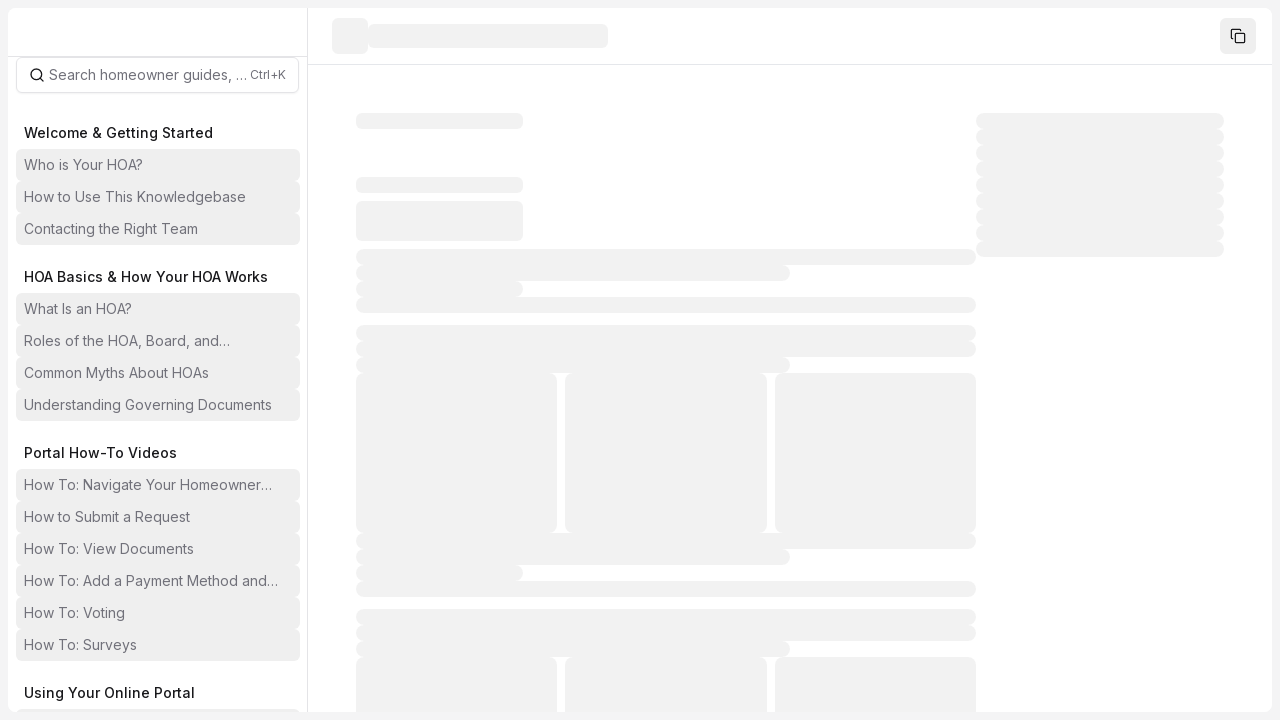

--- FILE ---
content_type: text/html; charset=utf-8
request_url: https://homeowners.yourhoahelp.com/help/where-can-i-find-my-bylaws
body_size: 22202
content:
<!DOCTYPE html><html lang="en" class="__variable_f367f3 h-full w-full font-inter"><head><meta charSet="utf-8"/><meta name="viewport" content="width=device-width, initial-scale=1"/><link rel="preload" href="/_next/static/media/e4af272ccee01ff0-s.p.woff2" as="font" crossorigin="" type="font/woff2"/><link rel="preload" href="/_next/static/media/0484562807a97172-s.p.woff2" as="font" crossorigin="" type="font/woff2"/><link rel="preload" href="/_next/static/media/1755441e3a2fa970-s.p.woff2" as="font" crossorigin="" type="font/woff2"/><link rel="preload" href="/_next/static/media/26d4368bf94c0ec4-s.p.woff2" as="font" crossorigin="" type="font/woff2"/><link rel="preload" href="/_next/static/media/30d74baa196fe88a-s.p.woff2" as="font" crossorigin="" type="font/woff2"/><link rel="preload" href="/_next/static/media/4563355e0480477b-s.p.woff2" as="font" crossorigin="" type="font/woff2"/><link rel="preload" href="/_next/static/media/47cbc4e2adbc5db9-s.p.woff2" as="font" crossorigin="" type="font/woff2"/><link rel="preload" href="/_next/static/media/4de1fea1a954a5b6-s.p.woff2" as="font" crossorigin="" type="font/woff2"/><link rel="preload" href="/_next/static/media/5c0c2bcbaa4149ca-s.p.woff2" as="font" crossorigin="" type="font/woff2"/><link rel="preload" href="/_next/static/media/630c17af355fa44e-s.p.woff2" as="font" crossorigin="" type="font/woff2"/><link rel="preload" href="/_next/static/media/6d664cce900333ee-s.p.woff2" as="font" crossorigin="" type="font/woff2"/><link rel="preload" href="/_next/static/media/739c2d8941231bb4-s.p.woff2" as="font" crossorigin="" type="font/woff2"/><link rel="preload" href="/_next/static/media/8888a3826f4a3af4-s.p.woff2" as="font" crossorigin="" type="font/woff2"/><link rel="preload" href="/_next/static/media/904be59b21bd51cb-s.p.woff2" as="font" crossorigin="" type="font/woff2"/><link rel="preload" href="/_next/static/media/a88c13d5f58b71d4-s.p.woff2" as="font" crossorigin="" type="font/woff2"/><link rel="preload" href="/_next/static/media/b957ea75a84b6ea7-s.p.woff2" as="font" crossorigin="" type="font/woff2"/><link rel="preload" href="/_next/static/media/bd9b9909c3a641ff-s.p.woff2" as="font" crossorigin="" type="font/woff2"/><link rel="preload" href="/_next/static/media/e807dee2426166ad-s.p.woff2" as="font" crossorigin="" type="font/woff2"/><link rel="preload" href="/_next/static/media/eaead17c7dbfcd5d-s.p.woff2" as="font" crossorigin="" type="font/woff2"/><link rel="preload" href="/_next/static/media/eafabf029ad39a43-s.p.woff2" as="font" crossorigin="" type="font/woff2"/><link rel="stylesheet" href="/_next/static/css/3add334ee59f67ac.css?dpl=dpl_DbaySBS5TTEtk3rsaBYDLtGUAyUt" data-precedence="next"/><link rel="stylesheet" href="/_next/static/css/8f693d4fd0a444c3.css?dpl=dpl_DbaySBS5TTEtk3rsaBYDLtGUAyUt" data-precedence="next"/><link rel="stylesheet" href="/_next/static/css/4f84e869b28ea670.css?dpl=dpl_DbaySBS5TTEtk3rsaBYDLtGUAyUt" data-precedence="next"/><link rel="stylesheet" href="/_next/static/css/3c0d2519cebc2569.css?dpl=dpl_DbaySBS5TTEtk3rsaBYDLtGUAyUt" data-precedence="next"/><link rel="preload" as="script" fetchPriority="low" href="/_next/static/chunks/webpack-d3284b4f5cea3837.js?dpl=dpl_DbaySBS5TTEtk3rsaBYDLtGUAyUt"/><script src="/_next/static/chunks/52774a7f-5a89d989ddf711f0.js?dpl=dpl_DbaySBS5TTEtk3rsaBYDLtGUAyUt" async=""></script><script src="/_next/static/chunks/fd9d1056-c376eba3d19301f7.js?dpl=dpl_DbaySBS5TTEtk3rsaBYDLtGUAyUt" async=""></script><script src="/_next/static/chunks/5996-bc5817a7c6defd1b.js?dpl=dpl_DbaySBS5TTEtk3rsaBYDLtGUAyUt" async=""></script><script src="/_next/static/chunks/main-app-1a6e64f3532d34fb.js?dpl=dpl_DbaySBS5TTEtk3rsaBYDLtGUAyUt" async=""></script><script src="/_next/static/chunks/app/global-error-8a945b10982372c7.js?dpl=dpl_DbaySBS5TTEtk3rsaBYDLtGUAyUt" async=""></script><script src="/_next/static/chunks/4511-fd6db5ac8dceaad5.js?dpl=dpl_DbaySBS5TTEtk3rsaBYDLtGUAyUt" async=""></script><script src="/_next/static/chunks/app/publish/%5BkbSlug%5D/%5Blocale%5D/(kb)/doc/%5BpageSlug%5D/for-bots/page-c715854643285a4c.js?dpl=dpl_DbaySBS5TTEtk3rsaBYDLtGUAyUt" async=""></script><script src="/_next/static/chunks/9da6db1e-6843b997730fd320.js?dpl=dpl_DbaySBS5TTEtk3rsaBYDLtGUAyUt" async=""></script><script src="/_next/static/chunks/605-5adfab09619d9b39.js?dpl=dpl_DbaySBS5TTEtk3rsaBYDLtGUAyUt" async=""></script><script src="/_next/static/chunks/2489-4f62e8c5c6086c0b.js?dpl=dpl_DbaySBS5TTEtk3rsaBYDLtGUAyUt" async=""></script><script src="/_next/static/chunks/4438-b11a0e1e89b2c099.js?dpl=dpl_DbaySBS5TTEtk3rsaBYDLtGUAyUt" async=""></script><script src="/_next/static/chunks/3340-f42ca40b6ab6b595.js?dpl=dpl_DbaySBS5TTEtk3rsaBYDLtGUAyUt" async=""></script><script src="/_next/static/chunks/2957-107d579bf57cfd02.js?dpl=dpl_DbaySBS5TTEtk3rsaBYDLtGUAyUt" async=""></script><script src="/_next/static/chunks/484-f41ebf04f83fc992.js?dpl=dpl_DbaySBS5TTEtk3rsaBYDLtGUAyUt" async=""></script><script src="/_next/static/chunks/3027-2404911b59488239.js?dpl=dpl_DbaySBS5TTEtk3rsaBYDLtGUAyUt" async=""></script><script src="/_next/static/chunks/app/layout-8f2381fbe82e421a.js?dpl=dpl_DbaySBS5TTEtk3rsaBYDLtGUAyUt" async=""></script><script src="/_next/static/chunks/55eb4b32-bcaa83a95c185f3f.js?dpl=dpl_DbaySBS5TTEtk3rsaBYDLtGUAyUt" async=""></script><script src="/_next/static/chunks/3335-24ebad5be0345100.js?dpl=dpl_DbaySBS5TTEtk3rsaBYDLtGUAyUt" async=""></script><script src="/_next/static/chunks/9291-ef9ced47e51e2cf1.js?dpl=dpl_DbaySBS5TTEtk3rsaBYDLtGUAyUt" async=""></script><script src="/_next/static/chunks/5099-ab84abe920bfde42.js?dpl=dpl_DbaySBS5TTEtk3rsaBYDLtGUAyUt" async=""></script><script src="/_next/static/chunks/6067-2f250e1095655283.js?dpl=dpl_DbaySBS5TTEtk3rsaBYDLtGUAyUt" async=""></script><script src="/_next/static/chunks/2972-688098633bc1f3a8.js?dpl=dpl_DbaySBS5TTEtk3rsaBYDLtGUAyUt" async=""></script><script src="/_next/static/chunks/9009-5f987d6c2b34c720.js?dpl=dpl_DbaySBS5TTEtk3rsaBYDLtGUAyUt" async=""></script><script src="/_next/static/chunks/474-09e7e1f51104cd9a.js?dpl=dpl_DbaySBS5TTEtk3rsaBYDLtGUAyUt" async=""></script><script src="/_next/static/chunks/1598-b0ed231f88ff9b4f.js?dpl=dpl_DbaySBS5TTEtk3rsaBYDLtGUAyUt" async=""></script><script src="/_next/static/chunks/6601-a56d6d34ddd7a599.js?dpl=dpl_DbaySBS5TTEtk3rsaBYDLtGUAyUt" async=""></script><script src="/_next/static/chunks/926-0d1197a1f1f31c7d.js?dpl=dpl_DbaySBS5TTEtk3rsaBYDLtGUAyUt" async=""></script><script src="/_next/static/chunks/1561-e635809861abe109.js?dpl=dpl_DbaySBS5TTEtk3rsaBYDLtGUAyUt" async=""></script><script src="/_next/static/chunks/4618-a7bdb269da0cc49e.js?dpl=dpl_DbaySBS5TTEtk3rsaBYDLtGUAyUt" async=""></script><script src="/_next/static/chunks/7564-1198877eccddca2b.js?dpl=dpl_DbaySBS5TTEtk3rsaBYDLtGUAyUt" async=""></script><script src="/_next/static/chunks/6003-10847a1c2921c3cf.js?dpl=dpl_DbaySBS5TTEtk3rsaBYDLtGUAyUt" async=""></script><script src="/_next/static/chunks/510-f703f486d5f91ae5.js?dpl=dpl_DbaySBS5TTEtk3rsaBYDLtGUAyUt" async=""></script><script src="/_next/static/chunks/5929-96c3362cfa830e07.js?dpl=dpl_DbaySBS5TTEtk3rsaBYDLtGUAyUt" async=""></script><script src="/_next/static/chunks/6565-aeb0706231092ceb.js?dpl=dpl_DbaySBS5TTEtk3rsaBYDLtGUAyUt" async=""></script><script src="/_next/static/chunks/1597-5e34a91e796d34ba.js?dpl=dpl_DbaySBS5TTEtk3rsaBYDLtGUAyUt" async=""></script><script src="/_next/static/chunks/2602-d6ad92df73352659.js?dpl=dpl_DbaySBS5TTEtk3rsaBYDLtGUAyUt" async=""></script><script src="/_next/static/chunks/7338-0b83084b99bb2021.js?dpl=dpl_DbaySBS5TTEtk3rsaBYDLtGUAyUt" async=""></script><script src="/_next/static/chunks/2137-087dd9701b880baa.js?dpl=dpl_DbaySBS5TTEtk3rsaBYDLtGUAyUt" async=""></script><script src="/_next/static/chunks/8020-21cffd7f9b14d744.js?dpl=dpl_DbaySBS5TTEtk3rsaBYDLtGUAyUt" async=""></script><script src="/_next/static/chunks/2384-d95753f449e966bd.js?dpl=dpl_DbaySBS5TTEtk3rsaBYDLtGUAyUt" async=""></script><script src="/_next/static/chunks/8044-4509cefdcc50c255.js?dpl=dpl_DbaySBS5TTEtk3rsaBYDLtGUAyUt" async=""></script><script src="/_next/static/chunks/2877-5a54777896911f37.js?dpl=dpl_DbaySBS5TTEtk3rsaBYDLtGUAyUt" async=""></script><script src="/_next/static/chunks/3049-75a25f5b6b2b37dd.js?dpl=dpl_DbaySBS5TTEtk3rsaBYDLtGUAyUt" async=""></script><script src="/_next/static/chunks/app/publish/%5BkbSlug%5D/%5Blocale%5D/(kb)/layout-e23c3dfea96342c9.js?dpl=dpl_DbaySBS5TTEtk3rsaBYDLtGUAyUt" async=""></script><link rel="preconnect" href="https://fonts.googleapis.com"/><link rel="preconnect" href="https://fonts.gstatic.com" crossorigin=""/><link rel="canonical" href="https://homeowners.yourhoahelp.com"/><title>Homeowner Knowledge Base</title><meta name="description" content="Simplifying HOA living with clear answers and helpful resources."/><meta name="application-name" content="Homeowner Knowledge Base"/><meta name="robots" content="index, follow"/><meta name="apple-mobile-web-app-capable" content="yes"/><meta name="apple-mobile-web-app-title" content="Homeowner Knowledge Base"/><meta name="apple-mobile-web-app-status-bar-style" content="default"/><link rel="icon" href="https://dbgi97grppr1g.cloudfront.net/cmcfou7eh0r2m130g4fsowe0l/company-square-logo_cmcgne8bn0cnwynqhnabasuy4"/><meta name="next-size-adjust"/><link href="https://fonts.googleapis.com/css2?family=Inter:ital,opsz,wght@0,14..32,100..900;1,14..32,100..900&amp;display=swap" rel="stylesheet"/><meta name="robots" content="noindex"/><meta name="robots" content="noindex"/><script src="/_next/static/chunks/polyfills-42372ed130431b0a.js?dpl=dpl_DbaySBS5TTEtk3rsaBYDLtGUAyUt" noModule=""></script></head><body><script>((e,t,r,n,i,s,a,o)=>{let l=document.documentElement,u=["light","dark"];function c(t){(Array.isArray(e)?e:[e]).forEach(e=>{let r="class"===e,n=r&&s?i.map(e=>s[e]||e):i;r?(l.classList.remove(...n),l.classList.add(s&&s[t]?s[t]:t)):l.setAttribute(e,t)}),o&&u.includes(t)&&(l.style.colorScheme=t)}if(n)c(n);else try{let e=localStorage.getItem(t)||r,n=a&&"system"===e?window.matchMedia("(prefers-color-scheme: dark)").matches?"dark":"light":e;c(n)}catch(e){}})("class","theme","system",null,["light","dark"],null,true,true)</script><!--$!--><template data-dgst="BAILOUT_TO_CLIENT_SIDE_RENDERING"></template><!--/$--><!--$!--><template data-dgst="BAILOUT_TO_CLIENT_SIDE_RENDERING"></template><!--/$--><div class="
      h-full
      __variable_f367f3 
      __variable_0cb770 
      __variable_069ab3 
      __variable_2fad4c 
      __variable_47a102 
      __variable_4b3a9b 
      __variable_03d3a6 
      __variable_6bee3b 
      __variable_2c6ac3 
      __variable_65dd73 
      __variable_6b3ed8 
      __variable_50a98f 
      __variable_81f11e 
      __variable_d5e1d1 
      __variable_c03943
      __variable_c8daab
      !font-inter
    "><div class="h-screen w-screen overflow-hidden bg-sidebar-accent p-2 "><div class="rounded-lg relative flex h-full w-full flex-col overflow-hidden"><div style="--sidebar-width:300px;--sidebar-width-icon:3rem" class="group/sidebar-wrapper flex min-h-full w-full has-[[data-variant=inset]]:bg-sidebar"><div class="group peer z-50 hidden text-sidebar-foreground md:block" data-state="expanded" data-collapsible="" data-variant="sidebar" data-side="left"><div class="relative h-full w-[--sidebar-width] bg-transparent transition-[width] duration-200 ease-linear group-data-[collapsible=offcanvas]:w-0 group-data-[side=right]:rotate-180 group-data-[collapsible=icon]:w-[--sidebar-width-icon]"></div><div class="absolute inset-y-0 z-10 hidden h-full w-[--sidebar-width] transition-[left,right,width] duration-200 ease-linear md:flex left-0 group-data-[collapsible=offcanvas]:left-[calc(var(--sidebar-width)*-1)] group-data-[collapsible=icon]:w-[--sidebar-width-icon] group-data-[side=left]:border-r group-data-[side=right]:border-l bg-publishedbackground"><div data-sidebar="sidebar" class="flex h-full w-full flex-col group-data-[variant=floating]:rounded-lg group-data-[variant=floating]:border group-data-[variant=floating]:border-sidebar-border group-data-[variant=floating]:shadow bg-publishedbackground"><div data-sidebar="header" class="flex flex-col gap-2 p-2 px-0"><div class="flex h-[40px] w-full items-center px-4"><a class="overflow-hidden relative flex gap-2 sm:gap-4 items-center" style="height:0px;width:0px" href="https://homeowners.yourhoahelp.com"><img alt="Logo" loading="lazy" decoding="async" data-nimg="fill" class="object-contain object-left" style="position:absolute;height:100%;width:100%;left:0;top:0;right:0;bottom:0;color:transparent" src="https://dbgi97grppr1g.cloudfront.net/cmcfou7eh0r2m130g4fsowe0l/company-logo_cmcgne8bn0cnwynqhnabasuy4.webp?v=1762883095749"/></a></div><div data-orientation="horizontal" role="none" class="shrink-0 bg-border h-[1px] w-full"></div><div class="flex w-full flex-row items-center gap-1.5 px-2"><button class="gap-2 whitespace-nowrap rounded-md text-sm font-medium transition-colors focus-visible:outline-none focus-visible:ring-1 focus-visible:ring-ring disabled:pointer-events-none disabled:opacity-50 [&amp;_svg]:pointer-events-none [&amp;_svg]:size-4 [&amp;_svg]:shrink-0 border border-input hover:text-accent-foreground h-9 flex w-full items-center justify-between bg-publishedbackground px-3 py-2 text-muted-foreground shadow-sm hover:bg-publishedbackground"><span class="flex min-w-0 flex-1 items-center gap-2 truncate text-sm font-normal text-muted-foreground"><svg xmlns="http://www.w3.org/2000/svg" width="24" height="24" viewBox="0 0 24 24" fill="none" stroke="currentColor" stroke-width="2" stroke-linecap="round" stroke-linejoin="round" class="lucide lucide-search shrink-0 text-foreground" aria-hidden="true"><path d="m21 21-4.34-4.34"></path><circle cx="11" cy="11" r="8"></circle></svg><span class="truncate">Search homeowner guides, policies, and FAQs…</span></span><span class="text-xs font-normal text-muted-foreground">Ctrl+K</span></button></div></div> <div dir="ltr" class="relative flex min-h-0 flex-1 flex-col gap-2 overflow-auto group-data-[collapsible=icon]:overflow-hidden" data-sidebar="content" style="position:relative;--radix-scroll-area-corner-width:0px;--radix-scroll-area-corner-height:0px"><style>[data-radix-scroll-area-viewport]{scrollbar-width:none;-ms-overflow-style:none;-webkit-overflow-scrolling:touch;}[data-radix-scroll-area-viewport]::-webkit-scrollbar{display:none}</style><div data-radix-scroll-area-viewport="" class="h-full w-full rounded-[inherit]" style="overflow-x:hidden;overflow-y:hidden"><div style="min-width:100%;display:table"><div style="width:300px" class="flex min-h-[calc(100vh-_128px)] flex-col"><div data-sidebar="group" class="relative flex w-full min-w-0 flex-col p-2 flex-1"><ul data-sidebar="menu" class="flex w-full min-w-0 flex-col gap-1"><div class="py-2"><div class="line-clamp-1 flex h-8 cursor-pointer items-center overflow-hidden px-2 text-sm font-medium text-foreground">Welcome &amp; Getting Started</div><div><li><div><button data-sidebar="menu-button" data-size="default" data-active="false" class="peer/menu-button flex w-full items-center gap-2 overflow-hidden rounded-md text-left outline-none ring-sidebar-ring transition-[width,height,padding] focus-visible:ring-2 active:bg-sidebar-accent active:text-sidebar-accent-foreground disabled:pointer-events-none disabled:opacity-50 group-has-[[data-sidebar=menu-action]]/menu-item:pr-8 aria-disabled:pointer-events-none aria-disabled:opacity-50 data-[active=true]:bg-sidebar-accent data-[active=true]:font-medium data-[active=true]:text-sidebar-accent-foreground data-[state=open]:hover:bg-sidebar-accent data-[state=open]:hover:text-sidebar-accent-foreground group-data-[collapsible=icon]:!size-8 group-data-[collapsible=icon]:!p-2 [&amp;&gt;span:last-child]:truncate [&amp;&gt;svg]:size-4 [&amp;&gt;svg]:shrink-0 hover:text-sidebar-accent-foreground text-sm group/article mb-0 h-8 p-0 text-muted-foreground hover:bg-muted"><a class="flex h-full w-full flex-1 items-center gap-2 p-2" href="https://homeowners.yourhoahelp.com/help/who-is-your-hoa"><p class="line-clamp-1 flex-1 overflow-hidden">Who is Your HOA?</p></a></button></div></li></div><div><li><div><button data-sidebar="menu-button" data-size="default" data-active="false" class="peer/menu-button flex w-full items-center gap-2 overflow-hidden rounded-md text-left outline-none ring-sidebar-ring transition-[width,height,padding] focus-visible:ring-2 active:bg-sidebar-accent active:text-sidebar-accent-foreground disabled:pointer-events-none disabled:opacity-50 group-has-[[data-sidebar=menu-action]]/menu-item:pr-8 aria-disabled:pointer-events-none aria-disabled:opacity-50 data-[active=true]:bg-sidebar-accent data-[active=true]:font-medium data-[active=true]:text-sidebar-accent-foreground data-[state=open]:hover:bg-sidebar-accent data-[state=open]:hover:text-sidebar-accent-foreground group-data-[collapsible=icon]:!size-8 group-data-[collapsible=icon]:!p-2 [&amp;&gt;span:last-child]:truncate [&amp;&gt;svg]:size-4 [&amp;&gt;svg]:shrink-0 hover:text-sidebar-accent-foreground text-sm group/article mb-0 h-8 p-0 text-muted-foreground hover:bg-muted"><a class="flex h-full w-full flex-1 items-center gap-2 p-2" href="https://homeowners.yourhoahelp.com/help/how-to-use-the-kb"><p class="line-clamp-1 flex-1 overflow-hidden">How to Use This Knowledgebase</p></a></button></div></li></div><div><li><div><button data-sidebar="menu-button" data-size="default" data-active="false" class="peer/menu-button flex w-full items-center gap-2 overflow-hidden rounded-md text-left outline-none ring-sidebar-ring transition-[width,height,padding] focus-visible:ring-2 active:bg-sidebar-accent active:text-sidebar-accent-foreground disabled:pointer-events-none disabled:opacity-50 group-has-[[data-sidebar=menu-action]]/menu-item:pr-8 aria-disabled:pointer-events-none aria-disabled:opacity-50 data-[active=true]:bg-sidebar-accent data-[active=true]:font-medium data-[active=true]:text-sidebar-accent-foreground data-[state=open]:hover:bg-sidebar-accent data-[state=open]:hover:text-sidebar-accent-foreground group-data-[collapsible=icon]:!size-8 group-data-[collapsible=icon]:!p-2 [&amp;&gt;span:last-child]:truncate [&amp;&gt;svg]:size-4 [&amp;&gt;svg]:shrink-0 hover:text-sidebar-accent-foreground text-sm group/article mb-0 h-8 p-0 text-muted-foreground hover:bg-muted"><a class="flex h-full w-full flex-1 items-center gap-2 p-2" href="https://homeowners.yourhoahelp.com/help/contact-the-right-team"><p class="line-clamp-1 flex-1 overflow-hidden">Contacting the Right Team</p></a></button></div></li></div></div><div class="py-2"><div class="line-clamp-1 flex h-8 cursor-pointer items-center overflow-hidden px-2 text-sm font-medium text-foreground">HOA Basics &amp; How Your HOA Works</div><div><li><div><button data-sidebar="menu-button" data-size="default" data-active="false" class="peer/menu-button flex w-full items-center gap-2 overflow-hidden rounded-md text-left outline-none ring-sidebar-ring transition-[width,height,padding] focus-visible:ring-2 active:bg-sidebar-accent active:text-sidebar-accent-foreground disabled:pointer-events-none disabled:opacity-50 group-has-[[data-sidebar=menu-action]]/menu-item:pr-8 aria-disabled:pointer-events-none aria-disabled:opacity-50 data-[active=true]:bg-sidebar-accent data-[active=true]:font-medium data-[active=true]:text-sidebar-accent-foreground data-[state=open]:hover:bg-sidebar-accent data-[state=open]:hover:text-sidebar-accent-foreground group-data-[collapsible=icon]:!size-8 group-data-[collapsible=icon]:!p-2 [&amp;&gt;span:last-child]:truncate [&amp;&gt;svg]:size-4 [&amp;&gt;svg]:shrink-0 hover:text-sidebar-accent-foreground text-sm group/article mb-0 h-8 p-0 text-muted-foreground hover:bg-muted"><a class="flex h-full w-full flex-1 items-center gap-2 p-2" href="https://homeowners.yourhoahelp.com/help/what-is-an-hoa"><p class="line-clamp-1 flex-1 overflow-hidden">What Is an HOA?</p></a></button></div></li></div><div><li><div><button data-sidebar="menu-button" data-size="default" data-active="false" class="peer/menu-button flex w-full items-center gap-2 overflow-hidden rounded-md text-left outline-none ring-sidebar-ring transition-[width,height,padding] focus-visible:ring-2 active:bg-sidebar-accent active:text-sidebar-accent-foreground disabled:pointer-events-none disabled:opacity-50 group-has-[[data-sidebar=menu-action]]/menu-item:pr-8 aria-disabled:pointer-events-none aria-disabled:opacity-50 data-[active=true]:bg-sidebar-accent data-[active=true]:font-medium data-[active=true]:text-sidebar-accent-foreground data-[state=open]:hover:bg-sidebar-accent data-[state=open]:hover:text-sidebar-accent-foreground group-data-[collapsible=icon]:!size-8 group-data-[collapsible=icon]:!p-2 [&amp;&gt;span:last-child]:truncate [&amp;&gt;svg]:size-4 [&amp;&gt;svg]:shrink-0 hover:text-sidebar-accent-foreground text-sm group/article mb-0 h-8 p-0 text-muted-foreground hover:bg-muted"><a class="flex h-full w-full flex-1 items-center gap-2 p-2" href="https://homeowners.yourhoahelp.com/help/board-roles"><p class="line-clamp-1 flex-1 overflow-hidden">Roles of the HOA, Board, and Management Company</p></a></button></div></li></div><div><li><div><button data-sidebar="menu-button" data-size="default" data-active="false" class="peer/menu-button flex w-full items-center gap-2 overflow-hidden rounded-md text-left outline-none ring-sidebar-ring transition-[width,height,padding] focus-visible:ring-2 active:bg-sidebar-accent active:text-sidebar-accent-foreground disabled:pointer-events-none disabled:opacity-50 group-has-[[data-sidebar=menu-action]]/menu-item:pr-8 aria-disabled:pointer-events-none aria-disabled:opacity-50 data-[active=true]:bg-sidebar-accent data-[active=true]:font-medium data-[active=true]:text-sidebar-accent-foreground data-[state=open]:hover:bg-sidebar-accent data-[state=open]:hover:text-sidebar-accent-foreground group-data-[collapsible=icon]:!size-8 group-data-[collapsible=icon]:!p-2 [&amp;&gt;span:last-child]:truncate [&amp;&gt;svg]:size-4 [&amp;&gt;svg]:shrink-0 hover:text-sidebar-accent-foreground text-sm group/article mb-0 h-8 p-0 text-muted-foreground hover:bg-muted"><a class="flex h-full w-full flex-1 items-center gap-2 p-2" href="https://homeowners.yourhoahelp.com/help/common-hoa-myths"><p class="line-clamp-1 flex-1 overflow-hidden">Common Myths About HOAs</p></a></button></div></li></div><div><li><div><button data-sidebar="menu-button" data-size="default" data-active="false" class="peer/menu-button flex w-full items-center gap-2 overflow-hidden rounded-md text-left outline-none ring-sidebar-ring transition-[width,height,padding] focus-visible:ring-2 active:bg-sidebar-accent active:text-sidebar-accent-foreground disabled:pointer-events-none disabled:opacity-50 group-has-[[data-sidebar=menu-action]]/menu-item:pr-8 aria-disabled:pointer-events-none aria-disabled:opacity-50 data-[active=true]:bg-sidebar-accent data-[active=true]:font-medium data-[active=true]:text-sidebar-accent-foreground data-[state=open]:hover:bg-sidebar-accent data-[state=open]:hover:text-sidebar-accent-foreground group-data-[collapsible=icon]:!size-8 group-data-[collapsible=icon]:!p-2 [&amp;&gt;span:last-child]:truncate [&amp;&gt;svg]:size-4 [&amp;&gt;svg]:shrink-0 hover:text-sidebar-accent-foreground text-sm group/article mb-0 h-8 p-0 text-muted-foreground hover:bg-muted"><a class="flex h-full w-full flex-1 items-center gap-2 p-2" href="https://homeowners.yourhoahelp.com/help/understand-ccrs"><p class="line-clamp-1 flex-1 overflow-hidden">Understanding Governing Documents</p></a></button></div></li></div></div><div class="py-2"><div class="line-clamp-1 flex h-8 cursor-pointer items-center overflow-hidden px-2 text-sm font-medium text-foreground">Portal How-To Videos</div><div><li><div><button data-sidebar="menu-button" data-size="default" data-active="false" class="peer/menu-button flex w-full items-center gap-2 overflow-hidden rounded-md text-left outline-none ring-sidebar-ring transition-[width,height,padding] focus-visible:ring-2 active:bg-sidebar-accent active:text-sidebar-accent-foreground disabled:pointer-events-none disabled:opacity-50 group-has-[[data-sidebar=menu-action]]/menu-item:pr-8 aria-disabled:pointer-events-none aria-disabled:opacity-50 data-[active=true]:bg-sidebar-accent data-[active=true]:font-medium data-[active=true]:text-sidebar-accent-foreground data-[state=open]:hover:bg-sidebar-accent data-[state=open]:hover:text-sidebar-accent-foreground group-data-[collapsible=icon]:!size-8 group-data-[collapsible=icon]:!p-2 [&amp;&gt;span:last-child]:truncate [&amp;&gt;svg]:size-4 [&amp;&gt;svg]:shrink-0 hover:text-sidebar-accent-foreground text-sm group/article mb-0 h-8 p-0 text-muted-foreground hover:bg-muted"><a class="flex h-full w-full flex-1 items-center gap-2 p-2" href="https://homeowners.yourhoahelp.com/help/how-to-navigate-your-homeowner-portal"><p class="line-clamp-1 flex-1 overflow-hidden">How To: Navigate Your Homeowner Portal</p></a></button></div></li></div><div><li><div><button data-sidebar="menu-button" data-size="default" data-active="false" class="peer/menu-button flex w-full items-center gap-2 overflow-hidden rounded-md text-left outline-none ring-sidebar-ring transition-[width,height,padding] focus-visible:ring-2 active:bg-sidebar-accent active:text-sidebar-accent-foreground disabled:pointer-events-none disabled:opacity-50 group-has-[[data-sidebar=menu-action]]/menu-item:pr-8 aria-disabled:pointer-events-none aria-disabled:opacity-50 data-[active=true]:bg-sidebar-accent data-[active=true]:font-medium data-[active=true]:text-sidebar-accent-foreground data-[state=open]:hover:bg-sidebar-accent data-[state=open]:hover:text-sidebar-accent-foreground group-data-[collapsible=icon]:!size-8 group-data-[collapsible=icon]:!p-2 [&amp;&gt;span:last-child]:truncate [&amp;&gt;svg]:size-4 [&amp;&gt;svg]:shrink-0 hover:text-sidebar-accent-foreground text-sm group/article mb-0 h-8 p-0 text-muted-foreground hover:bg-muted"><a class="flex h-full w-full flex-1 items-center gap-2 p-2" href="https://homeowners.yourhoahelp.com/help/how-to-submit-a-request"><p class="line-clamp-1 flex-1 overflow-hidden">How to Submit a Request</p></a></button></div></li></div><div><li><div><button data-sidebar="menu-button" data-size="default" data-active="false" class="peer/menu-button flex w-full items-center gap-2 overflow-hidden rounded-md text-left outline-none ring-sidebar-ring transition-[width,height,padding] focus-visible:ring-2 active:bg-sidebar-accent active:text-sidebar-accent-foreground disabled:pointer-events-none disabled:opacity-50 group-has-[[data-sidebar=menu-action]]/menu-item:pr-8 aria-disabled:pointer-events-none aria-disabled:opacity-50 data-[active=true]:bg-sidebar-accent data-[active=true]:font-medium data-[active=true]:text-sidebar-accent-foreground data-[state=open]:hover:bg-sidebar-accent data-[state=open]:hover:text-sidebar-accent-foreground group-data-[collapsible=icon]:!size-8 group-data-[collapsible=icon]:!p-2 [&amp;&gt;span:last-child]:truncate [&amp;&gt;svg]:size-4 [&amp;&gt;svg]:shrink-0 hover:text-sidebar-accent-foreground text-sm group/article mb-0 h-8 p-0 text-muted-foreground hover:bg-muted"><a class="flex h-full w-full flex-1 items-center gap-2 p-2" href="https://homeowners.yourhoahelp.com/help/how-to-view-documents"><p class="line-clamp-1 flex-1 overflow-hidden">How To: View Documents</p></a></button></div></li></div><div><li><div><button data-sidebar="menu-button" data-size="default" data-active="false" class="peer/menu-button flex w-full items-center gap-2 overflow-hidden rounded-md text-left outline-none ring-sidebar-ring transition-[width,height,padding] focus-visible:ring-2 active:bg-sidebar-accent active:text-sidebar-accent-foreground disabled:pointer-events-none disabled:opacity-50 group-has-[[data-sidebar=menu-action]]/menu-item:pr-8 aria-disabled:pointer-events-none aria-disabled:opacity-50 data-[active=true]:bg-sidebar-accent data-[active=true]:font-medium data-[active=true]:text-sidebar-accent-foreground data-[state=open]:hover:bg-sidebar-accent data-[state=open]:hover:text-sidebar-accent-foreground group-data-[collapsible=icon]:!size-8 group-data-[collapsible=icon]:!p-2 [&amp;&gt;span:last-child]:truncate [&amp;&gt;svg]:size-4 [&amp;&gt;svg]:shrink-0 hover:text-sidebar-accent-foreground text-sm group/article mb-0 h-8 p-0 text-muted-foreground hover:bg-muted"><a class="flex h-full w-full flex-1 items-center gap-2 p-2" href="https://homeowners.yourhoahelp.com/help/how-to-make-a-payment"><p class="line-clamp-1 flex-1 overflow-hidden">How To: Add a Payment Method and Make a Payment Online</p></a></button></div></li></div><div><li><div><button data-sidebar="menu-button" data-size="default" data-active="false" class="peer/menu-button flex w-full items-center gap-2 overflow-hidden rounded-md text-left outline-none ring-sidebar-ring transition-[width,height,padding] focus-visible:ring-2 active:bg-sidebar-accent active:text-sidebar-accent-foreground disabled:pointer-events-none disabled:opacity-50 group-has-[[data-sidebar=menu-action]]/menu-item:pr-8 aria-disabled:pointer-events-none aria-disabled:opacity-50 data-[active=true]:bg-sidebar-accent data-[active=true]:font-medium data-[active=true]:text-sidebar-accent-foreground data-[state=open]:hover:bg-sidebar-accent data-[state=open]:hover:text-sidebar-accent-foreground group-data-[collapsible=icon]:!size-8 group-data-[collapsible=icon]:!p-2 [&amp;&gt;span:last-child]:truncate [&amp;&gt;svg]:size-4 [&amp;&gt;svg]:shrink-0 hover:text-sidebar-accent-foreground text-sm group/article mb-0 h-8 p-0 text-muted-foreground hover:bg-muted"><a class="flex h-full w-full flex-1 items-center gap-2 p-2" href="https://homeowners.yourhoahelp.com/help/how-to-vote"><p class="line-clamp-1 flex-1 overflow-hidden">How To: Voting</p></a></button></div></li></div><div><li><div><button data-sidebar="menu-button" data-size="default" data-active="false" class="peer/menu-button flex w-full items-center gap-2 overflow-hidden rounded-md text-left outline-none ring-sidebar-ring transition-[width,height,padding] focus-visible:ring-2 active:bg-sidebar-accent active:text-sidebar-accent-foreground disabled:pointer-events-none disabled:opacity-50 group-has-[[data-sidebar=menu-action]]/menu-item:pr-8 aria-disabled:pointer-events-none aria-disabled:opacity-50 data-[active=true]:bg-sidebar-accent data-[active=true]:font-medium data-[active=true]:text-sidebar-accent-foreground data-[state=open]:hover:bg-sidebar-accent data-[state=open]:hover:text-sidebar-accent-foreground group-data-[collapsible=icon]:!size-8 group-data-[collapsible=icon]:!p-2 [&amp;&gt;span:last-child]:truncate [&amp;&gt;svg]:size-4 [&amp;&gt;svg]:shrink-0 hover:text-sidebar-accent-foreground text-sm group/article mb-0 h-8 p-0 text-muted-foreground hover:bg-muted"><a class="flex h-full w-full flex-1 items-center gap-2 p-2" href="https://homeowners.yourhoahelp.com/help/how-to-surveys"><p class="line-clamp-1 flex-1 overflow-hidden">How To: Surveys</p></a></button></div></li></div></div><div class="py-2"><div class="line-clamp-1 flex h-8 cursor-pointer items-center overflow-hidden px-2 text-sm font-medium text-foreground">Using Your Online Portal</div><div><li><div><button data-sidebar="menu-button" data-size="default" data-active="false" class="peer/menu-button flex w-full items-center gap-2 overflow-hidden rounded-md text-left outline-none ring-sidebar-ring transition-[width,height,padding] focus-visible:ring-2 active:bg-sidebar-accent active:text-sidebar-accent-foreground disabled:pointer-events-none disabled:opacity-50 group-has-[[data-sidebar=menu-action]]/menu-item:pr-8 aria-disabled:pointer-events-none aria-disabled:opacity-50 data-[active=true]:bg-sidebar-accent data-[active=true]:font-medium data-[active=true]:text-sidebar-accent-foreground data-[state=open]:hover:bg-sidebar-accent data-[state=open]:hover:text-sidebar-accent-foreground group-data-[collapsible=icon]:!size-8 group-data-[collapsible=icon]:!p-2 [&amp;&gt;span:last-child]:truncate [&amp;&gt;svg]:size-4 [&amp;&gt;svg]:shrink-0 hover:text-sidebar-accent-foreground text-sm group/article mb-0 h-8 p-0 text-muted-foreground hover:bg-muted"><a class="flex h-full w-full flex-1 items-center gap-2 p-2" href="https://homeowners.yourhoahelp.com/help/how-to-register"><p class="line-clamp-1 flex-1 overflow-hidden">How to Register and Log In</p></a></button></div></li></div><div><li><div><button data-sidebar="menu-button" data-size="default" data-active="false" class="peer/menu-button flex w-full items-center gap-2 overflow-hidden rounded-md text-left outline-none ring-sidebar-ring transition-[width,height,padding] focus-visible:ring-2 active:bg-sidebar-accent active:text-sidebar-accent-foreground disabled:pointer-events-none disabled:opacity-50 group-has-[[data-sidebar=menu-action]]/menu-item:pr-8 aria-disabled:pointer-events-none aria-disabled:opacity-50 data-[active=true]:bg-sidebar-accent data-[active=true]:font-medium data-[active=true]:text-sidebar-accent-foreground data-[state=open]:hover:bg-sidebar-accent data-[state=open]:hover:text-sidebar-accent-foreground group-data-[collapsible=icon]:!size-8 group-data-[collapsible=icon]:!p-2 [&amp;&gt;span:last-child]:truncate [&amp;&gt;svg]:size-4 [&amp;&gt;svg]:shrink-0 hover:text-sidebar-accent-foreground text-sm group/article mb-0 h-8 p-0 text-muted-foreground hover:bg-muted"><a class="flex h-full w-full flex-1 items-center gap-2 p-2" href="https://homeowners.yourhoahelp.com/help/paying-assessments-online"><p class="line-clamp-1 flex-1 overflow-hidden">Paying Assessments Online</p></a></button></div></li></div><div><li><div><button data-sidebar="menu-button" data-size="default" data-active="false" class="peer/menu-button flex w-full items-center gap-2 overflow-hidden rounded-md text-left outline-none ring-sidebar-ring transition-[width,height,padding] focus-visible:ring-2 active:bg-sidebar-accent active:text-sidebar-accent-foreground disabled:pointer-events-none disabled:opacity-50 group-has-[[data-sidebar=menu-action]]/menu-item:pr-8 aria-disabled:pointer-events-none aria-disabled:opacity-50 data-[active=true]:bg-sidebar-accent data-[active=true]:font-medium data-[active=true]:text-sidebar-accent-foreground data-[state=open]:hover:bg-sidebar-accent data-[state=open]:hover:text-sidebar-accent-foreground group-data-[collapsible=icon]:!size-8 group-data-[collapsible=icon]:!p-2 [&amp;&gt;span:last-child]:truncate [&amp;&gt;svg]:size-4 [&amp;&gt;svg]:shrink-0 hover:text-sidebar-accent-foreground text-sm group/article mb-0 h-8 p-0 text-muted-foreground hover:bg-muted"><a class="flex h-full w-full flex-1 items-center gap-2 p-2" href="https://homeowners.yourhoahelp.com/help/update-contact-info"><p class="line-clamp-1 flex-1 overflow-hidden">Updating Contact Information</p></a></button></div></li></div><div><li><div><button data-sidebar="menu-button" data-size="default" data-active="false" class="peer/menu-button flex w-full items-center gap-2 overflow-hidden rounded-md text-left outline-none ring-sidebar-ring transition-[width,height,padding] focus-visible:ring-2 active:bg-sidebar-accent active:text-sidebar-accent-foreground disabled:pointer-events-none disabled:opacity-50 group-has-[[data-sidebar=menu-action]]/menu-item:pr-8 aria-disabled:pointer-events-none aria-disabled:opacity-50 data-[active=true]:bg-sidebar-accent data-[active=true]:font-medium data-[active=true]:text-sidebar-accent-foreground data-[state=open]:hover:bg-sidebar-accent data-[state=open]:hover:text-sidebar-accent-foreground group-data-[collapsible=icon]:!size-8 group-data-[collapsible=icon]:!p-2 [&amp;&gt;span:last-child]:truncate [&amp;&gt;svg]:size-4 [&amp;&gt;svg]:shrink-0 hover:text-sidebar-accent-foreground text-sm group/article mb-0 h-8 p-0 text-muted-foreground hover:bg-muted"><a class="flex h-full w-full flex-1 items-center gap-2 p-2" href="https://homeowners.yourhoahelp.com/help/resetting-your-password-or-email-address"><p class="line-clamp-1 flex-1 overflow-hidden">Resetting Your Password or Email Address</p></a></button></div></li></div><div><li><div><button data-sidebar="menu-button" data-size="default" data-active="false" class="peer/menu-button flex w-full items-center gap-2 overflow-hidden rounded-md text-left outline-none ring-sidebar-ring transition-[width,height,padding] focus-visible:ring-2 active:bg-sidebar-accent active:text-sidebar-accent-foreground disabled:pointer-events-none disabled:opacity-50 group-has-[[data-sidebar=menu-action]]/menu-item:pr-8 aria-disabled:pointer-events-none aria-disabled:opacity-50 data-[active=true]:bg-sidebar-accent data-[active=true]:font-medium data-[active=true]:text-sidebar-accent-foreground data-[state=open]:hover:bg-sidebar-accent data-[state=open]:hover:text-sidebar-accent-foreground group-data-[collapsible=icon]:!size-8 group-data-[collapsible=icon]:!p-2 [&amp;&gt;span:last-child]:truncate [&amp;&gt;svg]:size-4 [&amp;&gt;svg]:shrink-0 hover:text-sidebar-accent-foreground text-sm group/article mb-0 h-8 p-0 text-muted-foreground hover:bg-muted"><a class="flex h-full w-full flex-1 items-center gap-2 p-2" href="https://homeowners.yourhoahelp.com/help/adding-or-removing-an-occupant-or-co-owner"><p class="line-clamp-1 flex-1 overflow-hidden">Adding or Removing an Occupant or Co-Owner</p></a></button></div></li></div><div><li><div><button data-sidebar="menu-button" data-size="default" data-active="false" class="peer/menu-button flex w-full items-center gap-2 overflow-hidden rounded-md text-left outline-none ring-sidebar-ring transition-[width,height,padding] focus-visible:ring-2 active:bg-sidebar-accent active:text-sidebar-accent-foreground disabled:pointer-events-none disabled:opacity-50 group-has-[[data-sidebar=menu-action]]/menu-item:pr-8 aria-disabled:pointer-events-none aria-disabled:opacity-50 data-[active=true]:bg-sidebar-accent data-[active=true]:font-medium data-[active=true]:text-sidebar-accent-foreground data-[state=open]:hover:bg-sidebar-accent data-[state=open]:hover:text-sidebar-accent-foreground group-data-[collapsible=icon]:!size-8 group-data-[collapsible=icon]:!p-2 [&amp;&gt;span:last-child]:truncate [&amp;&gt;svg]:size-4 [&amp;&gt;svg]:shrink-0 hover:text-sidebar-accent-foreground text-sm group/article mb-0 h-8 p-0 text-muted-foreground hover:bg-muted"><a class="flex h-full w-full flex-1 items-center gap-2 p-2" href="https://homeowners.yourhoahelp.com/help/setting-up-email-and-text-notifications"><p class="line-clamp-1 flex-1 overflow-hidden">Setting Up Email and Text Notifications</p></a></button></div></li></div><div><li><div><button data-sidebar="menu-button" data-size="default" data-active="false" class="peer/menu-button flex w-full items-center gap-2 overflow-hidden rounded-md text-left outline-none ring-sidebar-ring transition-[width,height,padding] focus-visible:ring-2 active:bg-sidebar-accent active:text-sidebar-accent-foreground disabled:pointer-events-none disabled:opacity-50 group-has-[[data-sidebar=menu-action]]/menu-item:pr-8 aria-disabled:pointer-events-none aria-disabled:opacity-50 data-[active=true]:bg-sidebar-accent data-[active=true]:font-medium data-[active=true]:text-sidebar-accent-foreground data-[state=open]:hover:bg-sidebar-accent data-[state=open]:hover:text-sidebar-accent-foreground group-data-[collapsible=icon]:!size-8 group-data-[collapsible=icon]:!p-2 [&amp;&gt;span:last-child]:truncate [&amp;&gt;svg]:size-4 [&amp;&gt;svg]:shrink-0 hover:text-sidebar-accent-foreground text-sm group/article mb-0 h-8 p-0 text-muted-foreground hover:bg-muted"><a class="flex h-full w-full flex-1 items-center gap-2 p-2" href="https://homeowners.yourhoahelp.com/help/viewing-your-payment-history-and-receipts"><p class="line-clamp-1 flex-1 overflow-hidden">Viewing Your Payment History and Receipts</p></a></button></div></li></div><div><li><div><button data-sidebar="menu-button" data-size="default" data-active="false" class="peer/menu-button flex w-full items-center gap-2 overflow-hidden rounded-md text-left outline-none ring-sidebar-ring transition-[width,height,padding] focus-visible:ring-2 active:bg-sidebar-accent active:text-sidebar-accent-foreground disabled:pointer-events-none disabled:opacity-50 group-has-[[data-sidebar=menu-action]]/menu-item:pr-8 aria-disabled:pointer-events-none aria-disabled:opacity-50 data-[active=true]:bg-sidebar-accent data-[active=true]:font-medium data-[active=true]:text-sidebar-accent-foreground data-[state=open]:hover:bg-sidebar-accent data-[state=open]:hover:text-sidebar-accent-foreground group-data-[collapsible=icon]:!size-8 group-data-[collapsible=icon]:!p-2 [&amp;&gt;span:last-child]:truncate [&amp;&gt;svg]:size-4 [&amp;&gt;svg]:shrink-0 hover:text-sidebar-accent-foreground text-sm group/article mb-0 h-8 p-0 text-muted-foreground hover:bg-muted"><a class="flex h-full w-full flex-1 items-center gap-2 p-2" href="https://homeowners.yourhoahelp.com/help/understanding-your-account-balance"><p class="line-clamp-1 flex-1 overflow-hidden">Understanding Your Account Balance</p></a></button></div></li></div><div><li><div><button data-sidebar="menu-button" data-size="default" data-active="false" class="peer/menu-button flex w-full items-center gap-2 overflow-hidden rounded-md text-left outline-none ring-sidebar-ring transition-[width,height,padding] focus-visible:ring-2 active:bg-sidebar-accent active:text-sidebar-accent-foreground disabled:pointer-events-none disabled:opacity-50 group-has-[[data-sidebar=menu-action]]/menu-item:pr-8 aria-disabled:pointer-events-none aria-disabled:opacity-50 data-[active=true]:bg-sidebar-accent data-[active=true]:font-medium data-[active=true]:text-sidebar-accent-foreground data-[state=open]:hover:bg-sidebar-accent data-[state=open]:hover:text-sidebar-accent-foreground group-data-[collapsible=icon]:!size-8 group-data-[collapsible=icon]:!p-2 [&amp;&gt;span:last-child]:truncate [&amp;&gt;svg]:size-4 [&amp;&gt;svg]:shrink-0 hover:text-sidebar-accent-foreground text-sm group/article mb-0 h-8 p-0 text-muted-foreground hover:bg-muted"><a class="flex h-full w-full flex-1 items-center gap-2 p-2" href="https://homeowners.yourhoahelp.com/help/paying-by-mail-or-bill-pay"><p class="line-clamp-1 flex-1 overflow-hidden">Paying by Mail or Bill Pay</p></a></button></div></li></div><div><li><div><button data-sidebar="menu-button" data-size="default" data-active="false" class="peer/menu-button flex w-full items-center gap-2 overflow-hidden rounded-md text-left outline-none ring-sidebar-ring transition-[width,height,padding] focus-visible:ring-2 active:bg-sidebar-accent active:text-sidebar-accent-foreground disabled:pointer-events-none disabled:opacity-50 group-has-[[data-sidebar=menu-action]]/menu-item:pr-8 aria-disabled:pointer-events-none aria-disabled:opacity-50 data-[active=true]:bg-sidebar-accent data-[active=true]:font-medium data-[active=true]:text-sidebar-accent-foreground data-[state=open]:hover:bg-sidebar-accent data-[state=open]:hover:text-sidebar-accent-foreground group-data-[collapsible=icon]:!size-8 group-data-[collapsible=icon]:!p-2 [&amp;&gt;span:last-child]:truncate [&amp;&gt;svg]:size-4 [&amp;&gt;svg]:shrink-0 hover:text-sidebar-accent-foreground text-sm group/article mb-0 h-8 p-0 text-muted-foreground hover:bg-muted"><a class="flex h-full w-full flex-1 items-center gap-2 p-2" href="https://homeowners.yourhoahelp.com/help/setting-up-automatic-payments-autopay"><p class="line-clamp-1 flex-1 overflow-hidden">Setting Up Automatic Payments (AutoPay)</p></a></button></div></li></div><div><li><div><button data-sidebar="menu-button" data-size="default" data-active="false" class="peer/menu-button flex w-full items-center gap-2 overflow-hidden rounded-md text-left outline-none ring-sidebar-ring transition-[width,height,padding] focus-visible:ring-2 active:bg-sidebar-accent active:text-sidebar-accent-foreground disabled:pointer-events-none disabled:opacity-50 group-has-[[data-sidebar=menu-action]]/menu-item:pr-8 aria-disabled:pointer-events-none aria-disabled:opacity-50 data-[active=true]:bg-sidebar-accent data-[active=true]:font-medium data-[active=true]:text-sidebar-accent-foreground data-[state=open]:hover:bg-sidebar-accent data-[state=open]:hover:text-sidebar-accent-foreground group-data-[collapsible=icon]:!size-8 group-data-[collapsible=icon]:!p-2 [&amp;&gt;span:last-child]:truncate [&amp;&gt;svg]:size-4 [&amp;&gt;svg]:shrink-0 hover:text-sidebar-accent-foreground text-sm group/article mb-0 h-8 p-0 text-muted-foreground hover:bg-muted"><a class="flex h-full w-full flex-1 items-center gap-2 p-2" href="https://homeowners.yourhoahelp.com/help/tracking-the-status-of-a-submitted-request"><p class="line-clamp-1 flex-1 overflow-hidden">Tracking the Status of a Submitted Request</p></a></button></div></li></div><div><li><div><button data-sidebar="menu-button" data-size="default" data-active="false" class="peer/menu-button flex w-full items-center gap-2 overflow-hidden rounded-md text-left outline-none ring-sidebar-ring transition-[width,height,padding] focus-visible:ring-2 active:bg-sidebar-accent active:text-sidebar-accent-foreground disabled:pointer-events-none disabled:opacity-50 group-has-[[data-sidebar=menu-action]]/menu-item:pr-8 aria-disabled:pointer-events-none aria-disabled:opacity-50 data-[active=true]:bg-sidebar-accent data-[active=true]:font-medium data-[active=true]:text-sidebar-accent-foreground data-[state=open]:hover:bg-sidebar-accent data-[state=open]:hover:text-sidebar-accent-foreground group-data-[collapsible=icon]:!size-8 group-data-[collapsible=icon]:!p-2 [&amp;&gt;span:last-child]:truncate [&amp;&gt;svg]:size-4 [&amp;&gt;svg]:shrink-0 hover:text-sidebar-accent-foreground text-sm group/article mb-0 h-8 p-0 text-muted-foreground hover:bg-muted"><a class="flex h-full w-full flex-1 items-center gap-2 p-2" href="https://homeowners.yourhoahelp.com/help/submitting-an-architectural-change-request-acc-form"><p class="line-clamp-1 flex-1 overflow-hidden">Submitting an Architectural Change Request (ACC Form)</p></a></button></div></li></div><div><li><div><button data-sidebar="menu-button" data-size="default" data-active="false" class="peer/menu-button flex w-full items-center gap-2 overflow-hidden rounded-md text-left outline-none ring-sidebar-ring transition-[width,height,padding] focus-visible:ring-2 active:bg-sidebar-accent active:text-sidebar-accent-foreground disabled:pointer-events-none disabled:opacity-50 group-has-[[data-sidebar=menu-action]]/menu-item:pr-8 aria-disabled:pointer-events-none aria-disabled:opacity-50 data-[active=true]:bg-sidebar-accent data-[active=true]:font-medium data-[active=true]:text-sidebar-accent-foreground data-[state=open]:hover:bg-sidebar-accent data-[state=open]:hover:text-sidebar-accent-foreground group-data-[collapsible=icon]:!size-8 group-data-[collapsible=icon]:!p-2 [&amp;&gt;span:last-child]:truncate [&amp;&gt;svg]:size-4 [&amp;&gt;svg]:shrink-0 hover:text-sidebar-accent-foreground text-sm group/article mb-0 h-8 p-0 text-muted-foreground hover:bg-muted"><a class="flex h-full w-full flex-1 items-center gap-2 p-2" href="https://homeowners.yourhoahelp.com/help/reporting-a-violation-concern-or-maintenance-issue"><p class="line-clamp-1 flex-1 overflow-hidden">Reporting a Violation Concern or Maintenance Issue</p></a></button></div></li></div><div><li><div><button data-sidebar="menu-button" data-size="default" data-active="false" class="peer/menu-button flex w-full items-center gap-2 overflow-hidden rounded-md text-left outline-none ring-sidebar-ring transition-[width,height,padding] focus-visible:ring-2 active:bg-sidebar-accent active:text-sidebar-accent-foreground disabled:pointer-events-none disabled:opacity-50 group-has-[[data-sidebar=menu-action]]/menu-item:pr-8 aria-disabled:pointer-events-none aria-disabled:opacity-50 data-[active=true]:bg-sidebar-accent data-[active=true]:font-medium data-[active=true]:text-sidebar-accent-foreground data-[state=open]:hover:bg-sidebar-accent data-[state=open]:hover:text-sidebar-accent-foreground group-data-[collapsible=icon]:!size-8 group-data-[collapsible=icon]:!p-2 [&amp;&gt;span:last-child]:truncate [&amp;&gt;svg]:size-4 [&amp;&gt;svg]:shrink-0 hover:text-sidebar-accent-foreground text-sm group/article mb-0 h-8 p-0 text-muted-foreground hover:bg-muted"><a class="flex h-full w-full flex-1 items-center gap-2 p-2" href="https://homeowners.yourhoahelp.com/help/contacting-the-management-team"><p class="line-clamp-1 flex-1 overflow-hidden">Contacting the Management Team</p></a></button></div></li></div><div><li><div><button data-sidebar="menu-button" data-size="default" data-active="false" class="peer/menu-button flex w-full items-center gap-2 overflow-hidden rounded-md text-left outline-none ring-sidebar-ring transition-[width,height,padding] focus-visible:ring-2 active:bg-sidebar-accent active:text-sidebar-accent-foreground disabled:pointer-events-none disabled:opacity-50 group-has-[[data-sidebar=menu-action]]/menu-item:pr-8 aria-disabled:pointer-events-none aria-disabled:opacity-50 data-[active=true]:bg-sidebar-accent data-[active=true]:font-medium data-[active=true]:text-sidebar-accent-foreground data-[state=open]:hover:bg-sidebar-accent data-[state=open]:hover:text-sidebar-accent-foreground group-data-[collapsible=icon]:!size-8 group-data-[collapsible=icon]:!p-2 [&amp;&gt;span:last-child]:truncate [&amp;&gt;svg]:size-4 [&amp;&gt;svg]:shrink-0 hover:text-sidebar-accent-foreground text-sm group/article mb-0 h-8 p-0 text-muted-foreground hover:bg-muted"><a class="flex h-full w-full flex-1 items-center gap-2 p-2" href="https://homeowners.yourhoahelp.com/help/common-login-errors-and-fixes"><p class="line-clamp-1 flex-1 overflow-hidden">Common Login Errors and Fixes</p></a></button></div></li></div><div><li><div><button data-sidebar="menu-button" data-size="default" data-active="false" class="peer/menu-button flex w-full items-center gap-2 overflow-hidden rounded-md text-left outline-none ring-sidebar-ring transition-[width,height,padding] focus-visible:ring-2 active:bg-sidebar-accent active:text-sidebar-accent-foreground disabled:pointer-events-none disabled:opacity-50 group-has-[[data-sidebar=menu-action]]/menu-item:pr-8 aria-disabled:pointer-events-none aria-disabled:opacity-50 data-[active=true]:bg-sidebar-accent data-[active=true]:font-medium data-[active=true]:text-sidebar-accent-foreground data-[state=open]:hover:bg-sidebar-accent data-[state=open]:hover:text-sidebar-accent-foreground group-data-[collapsible=icon]:!size-8 group-data-[collapsible=icon]:!p-2 [&amp;&gt;span:last-child]:truncate [&amp;&gt;svg]:size-4 [&amp;&gt;svg]:shrink-0 hover:text-sidebar-accent-foreground text-sm group/article mb-0 h-8 p-0 text-muted-foreground hover:bg-muted"><a class="flex h-full w-full flex-1 items-center gap-2 p-2" href="https://homeowners.yourhoahelp.com/help/updating-payment-methods-or-bank-accounts"><p class="line-clamp-1 flex-1 overflow-hidden">Updating Payment Methods or Bank Accounts</p></a></button></div></li></div><div><li><div><button data-sidebar="menu-button" data-size="default" data-active="false" class="peer/menu-button flex w-full items-center gap-2 overflow-hidden rounded-md text-left outline-none ring-sidebar-ring transition-[width,height,padding] focus-visible:ring-2 active:bg-sidebar-accent active:text-sidebar-accent-foreground disabled:pointer-events-none disabled:opacity-50 group-has-[[data-sidebar=menu-action]]/menu-item:pr-8 aria-disabled:pointer-events-none aria-disabled:opacity-50 data-[active=true]:bg-sidebar-accent data-[active=true]:font-medium data-[active=true]:text-sidebar-accent-foreground data-[state=open]:hover:bg-sidebar-accent data-[state=open]:hover:text-sidebar-accent-foreground group-data-[collapsible=icon]:!size-8 group-data-[collapsible=icon]:!p-2 [&amp;&gt;span:last-child]:truncate [&amp;&gt;svg]:size-4 [&amp;&gt;svg]:shrink-0 hover:text-sidebar-accent-foreground text-sm group/article mb-0 h-8 p-0 text-muted-foreground hover:bg-muted"><a class="flex h-full w-full flex-1 items-center gap-2 p-2" href="https://homeowners.yourhoahelp.com/help/portal-access-for-tenants-or-renters"><p class="line-clamp-1 flex-1 overflow-hidden">Portal Access for Tenants or Renters</p></a></button></div></li></div><div><li><div><button data-sidebar="menu-button" data-size="default" data-active="false" class="peer/menu-button flex w-full items-center gap-2 overflow-hidden rounded-md text-left outline-none ring-sidebar-ring transition-[width,height,padding] focus-visible:ring-2 active:bg-sidebar-accent active:text-sidebar-accent-foreground disabled:pointer-events-none disabled:opacity-50 group-has-[[data-sidebar=menu-action]]/menu-item:pr-8 aria-disabled:pointer-events-none aria-disabled:opacity-50 data-[active=true]:bg-sidebar-accent data-[active=true]:font-medium data-[active=true]:text-sidebar-accent-foreground data-[state=open]:hover:bg-sidebar-accent data-[state=open]:hover:text-sidebar-accent-foreground group-data-[collapsible=icon]:!size-8 group-data-[collapsible=icon]:!p-2 [&amp;&gt;span:last-child]:truncate [&amp;&gt;svg]:size-4 [&amp;&gt;svg]:shrink-0 hover:text-sidebar-accent-foreground text-sm group/article mb-0 h-8 p-0 text-muted-foreground hover:bg-muted"><a class="flex h-full w-full flex-1 items-center gap-2 p-2" href="https://homeowners.yourhoahelp.com/help/mobile-access-using-the-portal-on-your-phone-or-tablet"><p class="line-clamp-1 flex-1 overflow-hidden">Mobile Access: Using the Portal on Your Phone or Tablet</p></a></button></div></li></div><div><li><div><button data-sidebar="menu-button" data-size="default" data-active="false" class="peer/menu-button flex w-full items-center gap-2 overflow-hidden rounded-md text-left outline-none ring-sidebar-ring transition-[width,height,padding] focus-visible:ring-2 active:bg-sidebar-accent active:text-sidebar-accent-foreground disabled:pointer-events-none disabled:opacity-50 group-has-[[data-sidebar=menu-action]]/menu-item:pr-8 aria-disabled:pointer-events-none aria-disabled:opacity-50 data-[active=true]:bg-sidebar-accent data-[active=true]:font-medium data-[active=true]:text-sidebar-accent-foreground data-[state=open]:hover:bg-sidebar-accent data-[state=open]:hover:text-sidebar-accent-foreground group-data-[collapsible=icon]:!size-8 group-data-[collapsible=icon]:!p-2 [&amp;&gt;span:last-child]:truncate [&amp;&gt;svg]:size-4 [&amp;&gt;svg]:shrink-0 hover:text-sidebar-accent-foreground text-sm group/article mb-0 h-8 p-0 text-muted-foreground hover:bg-muted"><a class="flex h-full w-full flex-1 items-center gap-2 p-2" href="https://homeowners.yourhoahelp.com/help/what-to-do-if-you-move-out-or-sell-your-home"><p class="line-clamp-1 flex-1 overflow-hidden">What to Do If You Move Out or Sell Your Home</p></a></button></div></li></div></div><div class="py-2"><div class="line-clamp-1 flex h-8 cursor-pointer items-center overflow-hidden px-2 text-sm font-medium text-foreground">Board Members &amp; Committees</div><div><li><div><button data-sidebar="menu-button" data-size="default" data-active="false" class="peer/menu-button flex w-full items-center gap-2 overflow-hidden rounded-md text-left outline-none ring-sidebar-ring transition-[width,height,padding] focus-visible:ring-2 active:bg-sidebar-accent active:text-sidebar-accent-foreground disabled:pointer-events-none disabled:opacity-50 group-has-[[data-sidebar=menu-action]]/menu-item:pr-8 aria-disabled:pointer-events-none aria-disabled:opacity-50 data-[active=true]:bg-sidebar-accent data-[active=true]:font-medium data-[active=true]:text-sidebar-accent-foreground data-[state=open]:hover:bg-sidebar-accent data-[state=open]:hover:text-sidebar-accent-foreground group-data-[collapsible=icon]:!size-8 group-data-[collapsible=icon]:!p-2 [&amp;&gt;span:last-child]:truncate [&amp;&gt;svg]:size-4 [&amp;&gt;svg]:shrink-0 hover:text-sidebar-accent-foreground text-sm group/article mb-0 h-8 p-0 text-muted-foreground hover:bg-muted"><a class="flex h-full w-full flex-1 items-center gap-2 p-2" href="https://homeowners.yourhoahelp.com/help/board-responsibilities"><p class="line-clamp-1 flex-1 overflow-hidden">Board Member Responsibilities</p></a></button></div></li></div><div><li><div><button data-sidebar="menu-button" data-size="default" data-active="false" class="peer/menu-button flex w-full items-center gap-2 overflow-hidden rounded-md text-left outline-none ring-sidebar-ring transition-[width,height,padding] focus-visible:ring-2 active:bg-sidebar-accent active:text-sidebar-accent-foreground disabled:pointer-events-none disabled:opacity-50 group-has-[[data-sidebar=menu-action]]/menu-item:pr-8 aria-disabled:pointer-events-none aria-disabled:opacity-50 data-[active=true]:bg-sidebar-accent data-[active=true]:font-medium data-[active=true]:text-sidebar-accent-foreground data-[state=open]:hover:bg-sidebar-accent data-[state=open]:hover:text-sidebar-accent-foreground group-data-[collapsible=icon]:!size-8 group-data-[collapsible=icon]:!p-2 [&amp;&gt;span:last-child]:truncate [&amp;&gt;svg]:size-4 [&amp;&gt;svg]:shrink-0 hover:text-sidebar-accent-foreground text-sm group/article mb-0 h-8 p-0 text-muted-foreground hover:bg-muted"><a class="flex h-full w-full flex-1 items-center gap-2 p-2" href="https://homeowners.yourhoahelp.com/help/commitee-overview"><p class="line-clamp-1 flex-1 overflow-hidden">Committee Overview (Architectural, Social, etc.)</p></a></button></div></li></div><div><li><div><button data-sidebar="menu-button" data-size="default" data-active="false" class="peer/menu-button flex w-full items-center gap-2 overflow-hidden rounded-md text-left outline-none ring-sidebar-ring transition-[width,height,padding] focus-visible:ring-2 active:bg-sidebar-accent active:text-sidebar-accent-foreground disabled:pointer-events-none disabled:opacity-50 group-has-[[data-sidebar=menu-action]]/menu-item:pr-8 aria-disabled:pointer-events-none aria-disabled:opacity-50 data-[active=true]:bg-sidebar-accent data-[active=true]:font-medium data-[active=true]:text-sidebar-accent-foreground data-[state=open]:hover:bg-sidebar-accent data-[state=open]:hover:text-sidebar-accent-foreground group-data-[collapsible=icon]:!size-8 group-data-[collapsible=icon]:!p-2 [&amp;&gt;span:last-child]:truncate [&amp;&gt;svg]:size-4 [&amp;&gt;svg]:shrink-0 hover:text-sidebar-accent-foreground text-sm group/article mb-0 h-8 p-0 text-muted-foreground hover:bg-muted"><a class="flex h-full w-full flex-1 items-center gap-2 p-2" href="https://homeowners.yourhoahelp.com/help/how-to-volunteer"><p class="line-clamp-1 flex-1 overflow-hidden">How to Volunteer or Nominate</p></a></button></div></li></div></div><div class="py-2"><div class="line-clamp-1 flex h-8 cursor-pointer items-center overflow-hidden px-2 text-sm font-medium text-foreground">Governing Documents &amp; Rules</div><div><li><div><button data-sidebar="menu-button" data-size="default" data-active="false" class="peer/menu-button flex w-full items-center gap-2 overflow-hidden rounded-md text-left outline-none ring-sidebar-ring transition-[width,height,padding] focus-visible:ring-2 active:bg-sidebar-accent active:text-sidebar-accent-foreground disabled:pointer-events-none disabled:opacity-50 group-has-[[data-sidebar=menu-action]]/menu-item:pr-8 aria-disabled:pointer-events-none aria-disabled:opacity-50 data-[active=true]:bg-sidebar-accent data-[active=true]:font-medium data-[active=true]:text-sidebar-accent-foreground data-[state=open]:hover:bg-sidebar-accent data-[state=open]:hover:text-sidebar-accent-foreground group-data-[collapsible=icon]:!size-8 group-data-[collapsible=icon]:!p-2 [&amp;&gt;span:last-child]:truncate [&amp;&gt;svg]:size-4 [&amp;&gt;svg]:shrink-0 hover:text-sidebar-accent-foreground text-sm group/article mb-0 h-8 p-0 text-muted-foreground hover:bg-muted"><a class="flex h-full w-full flex-1 items-center gap-2 p-2" href="https://homeowners.yourhoahelp.com/help/ccrs"><p class="line-clamp-1 flex-1 overflow-hidden">Declarations (CC&amp;Rs)</p></a></button></div></li></div><div><li><div><button data-sidebar="menu-button" data-size="default" data-active="false" class="peer/menu-button flex w-full items-center gap-2 overflow-hidden rounded-md text-left outline-none ring-sidebar-ring transition-[width,height,padding] focus-visible:ring-2 active:bg-sidebar-accent active:text-sidebar-accent-foreground disabled:pointer-events-none disabled:opacity-50 group-has-[[data-sidebar=menu-action]]/menu-item:pr-8 aria-disabled:pointer-events-none aria-disabled:opacity-50 data-[active=true]:bg-sidebar-accent data-[active=true]:font-medium data-[active=true]:text-sidebar-accent-foreground data-[state=open]:hover:bg-sidebar-accent data-[state=open]:hover:text-sidebar-accent-foreground group-data-[collapsible=icon]:!size-8 group-data-[collapsible=icon]:!p-2 [&amp;&gt;span:last-child]:truncate [&amp;&gt;svg]:size-4 [&amp;&gt;svg]:shrink-0 hover:text-sidebar-accent-foreground text-sm group/article mb-0 h-8 p-0 text-muted-foreground hover:bg-muted"><a class="flex h-full w-full flex-1 items-center gap-2 p-2" href="https://homeowners.yourhoahelp.com/help/bylaws"><p class="line-clamp-1 flex-1 overflow-hidden">Bylaws</p></a></button></div></li></div><div><li><div><button data-sidebar="menu-button" data-size="default" data-active="false" class="peer/menu-button flex w-full items-center gap-2 overflow-hidden rounded-md text-left outline-none ring-sidebar-ring transition-[width,height,padding] focus-visible:ring-2 active:bg-sidebar-accent active:text-sidebar-accent-foreground disabled:pointer-events-none disabled:opacity-50 group-has-[[data-sidebar=menu-action]]/menu-item:pr-8 aria-disabled:pointer-events-none aria-disabled:opacity-50 data-[active=true]:bg-sidebar-accent data-[active=true]:font-medium data-[active=true]:text-sidebar-accent-foreground data-[state=open]:hover:bg-sidebar-accent data-[state=open]:hover:text-sidebar-accent-foreground group-data-[collapsible=icon]:!size-8 group-data-[collapsible=icon]:!p-2 [&amp;&gt;span:last-child]:truncate [&amp;&gt;svg]:size-4 [&amp;&gt;svg]:shrink-0 hover:text-sidebar-accent-foreground text-sm group/article mb-0 h-8 p-0 text-muted-foreground hover:bg-muted"><a class="flex h-full w-full flex-1 items-center gap-2 p-2" href="https://homeowners.yourhoahelp.com/help/rules-and-regulations"><p class="line-clamp-1 flex-1 overflow-hidden">Rules &amp; Regulations</p></a></button></div></li></div><div><li><div><button data-sidebar="menu-button" data-size="default" data-active="false" class="peer/menu-button flex w-full items-center gap-2 overflow-hidden rounded-md text-left outline-none ring-sidebar-ring transition-[width,height,padding] focus-visible:ring-2 active:bg-sidebar-accent active:text-sidebar-accent-foreground disabled:pointer-events-none disabled:opacity-50 group-has-[[data-sidebar=menu-action]]/menu-item:pr-8 aria-disabled:pointer-events-none aria-disabled:opacity-50 data-[active=true]:bg-sidebar-accent data-[active=true]:font-medium data-[active=true]:text-sidebar-accent-foreground data-[state=open]:hover:bg-sidebar-accent data-[state=open]:hover:text-sidebar-accent-foreground group-data-[collapsible=icon]:!size-8 group-data-[collapsible=icon]:!p-2 [&amp;&gt;span:last-child]:truncate [&amp;&gt;svg]:size-4 [&amp;&gt;svg]:shrink-0 hover:text-sidebar-accent-foreground text-sm group/article mb-0 h-8 p-0 text-muted-foreground hover:bg-muted"><a class="flex h-full w-full flex-1 items-center gap-2 p-2" href="https://homeowners.yourhoahelp.com/help/enforcement-process"><p class="line-clamp-1 flex-1 overflow-hidden">Enforcement Process</p></a></button></div></li></div></div><div class="py-2"><div class="line-clamp-1 flex h-8 cursor-pointer items-center overflow-hidden px-2 text-sm font-medium text-foreground">Billing, Payments &amp; Accounts</div><div><li><div><button data-sidebar="menu-button" data-size="default" data-active="false" class="peer/menu-button flex w-full items-center gap-2 overflow-hidden rounded-md text-left outline-none ring-sidebar-ring transition-[width,height,padding] focus-visible:ring-2 active:bg-sidebar-accent active:text-sidebar-accent-foreground disabled:pointer-events-none disabled:opacity-50 group-has-[[data-sidebar=menu-action]]/menu-item:pr-8 aria-disabled:pointer-events-none aria-disabled:opacity-50 data-[active=true]:bg-sidebar-accent data-[active=true]:font-medium data-[active=true]:text-sidebar-accent-foreground data-[state=open]:hover:bg-sidebar-accent data-[state=open]:hover:text-sidebar-accent-foreground group-data-[collapsible=icon]:!size-8 group-data-[collapsible=icon]:!p-2 [&amp;&gt;span:last-child]:truncate [&amp;&gt;svg]:size-4 [&amp;&gt;svg]:shrink-0 hover:text-sidebar-accent-foreground text-sm group/article mb-0 h-8 p-0 text-muted-foreground hover:bg-muted"><a class="flex h-full w-full flex-1 items-center gap-2 p-2" href="https://homeowners.yourhoahelp.com/help/assessment-schedules"><p class="line-clamp-1 flex-1 overflow-hidden">Assessment Schedule &amp; Due Dates</p></a></button></div></li></div><div><li><div><button data-sidebar="menu-button" data-size="default" data-active="false" class="peer/menu-button flex w-full items-center gap-2 overflow-hidden rounded-md text-left outline-none ring-sidebar-ring transition-[width,height,padding] focus-visible:ring-2 active:bg-sidebar-accent active:text-sidebar-accent-foreground disabled:pointer-events-none disabled:opacity-50 group-has-[[data-sidebar=menu-action]]/menu-item:pr-8 aria-disabled:pointer-events-none aria-disabled:opacity-50 data-[active=true]:bg-sidebar-accent data-[active=true]:font-medium data-[active=true]:text-sidebar-accent-foreground data-[state=open]:hover:bg-sidebar-accent data-[state=open]:hover:text-sidebar-accent-foreground group-data-[collapsible=icon]:!size-8 group-data-[collapsible=icon]:!p-2 [&amp;&gt;span:last-child]:truncate [&amp;&gt;svg]:size-4 [&amp;&gt;svg]:shrink-0 hover:text-sidebar-accent-foreground text-sm group/article mb-0 h-8 p-0 text-muted-foreground hover:bg-muted"><a class="flex h-full w-full flex-1 items-center gap-2 p-2" href="https://homeowners.yourhoahelp.com/help/payment-options"><p class="line-clamp-1 flex-1 overflow-hidden">Payment Options (Online, Mail, Auto-Pay, Lockbox, etc.)</p></a></button></div></li></div><div><li><div><button data-sidebar="menu-button" data-size="default" data-active="false" class="peer/menu-button flex w-full items-center gap-2 overflow-hidden rounded-md text-left outline-none ring-sidebar-ring transition-[width,height,padding] focus-visible:ring-2 active:bg-sidebar-accent active:text-sidebar-accent-foreground disabled:pointer-events-none disabled:opacity-50 group-has-[[data-sidebar=menu-action]]/menu-item:pr-8 aria-disabled:pointer-events-none aria-disabled:opacity-50 data-[active=true]:bg-sidebar-accent data-[active=true]:font-medium data-[active=true]:text-sidebar-accent-foreground data-[state=open]:hover:bg-sidebar-accent data-[state=open]:hover:text-sidebar-accent-foreground group-data-[collapsible=icon]:!size-8 group-data-[collapsible=icon]:!p-2 [&amp;&gt;span:last-child]:truncate [&amp;&gt;svg]:size-4 [&amp;&gt;svg]:shrink-0 hover:text-sidebar-accent-foreground text-sm group/article mb-0 h-8 p-0 text-muted-foreground hover:bg-muted"><a class="flex h-full w-full flex-1 items-center gap-2 p-2" href="https://homeowners.yourhoahelp.com/help/late-fees"><p class="line-clamp-1 flex-1 overflow-hidden">Late Fees &amp; Collections</p></a></button></div></li></div><div><li><div><button data-sidebar="menu-button" data-size="default" data-active="false" class="peer/menu-button flex w-full items-center gap-2 overflow-hidden rounded-md text-left outline-none ring-sidebar-ring transition-[width,height,padding] focus-visible:ring-2 active:bg-sidebar-accent active:text-sidebar-accent-foreground disabled:pointer-events-none disabled:opacity-50 group-has-[[data-sidebar=menu-action]]/menu-item:pr-8 aria-disabled:pointer-events-none aria-disabled:opacity-50 data-[active=true]:bg-sidebar-accent data-[active=true]:font-medium data-[active=true]:text-sidebar-accent-foreground data-[state=open]:hover:bg-sidebar-accent data-[state=open]:hover:text-sidebar-accent-foreground group-data-[collapsible=icon]:!size-8 group-data-[collapsible=icon]:!p-2 [&amp;&gt;span:last-child]:truncate [&amp;&gt;svg]:size-4 [&amp;&gt;svg]:shrink-0 hover:text-sidebar-accent-foreground text-sm group/article mb-0 h-8 p-0 text-muted-foreground hover:bg-muted"><a class="flex h-full w-full flex-1 items-center gap-2 p-2" href="https://homeowners.yourhoahelp.com/help/annual-budget-and-transparency"><p class="line-clamp-1 flex-1 overflow-hidden">Annual Budget &amp; Financial Transparency</p></a></button></div></li></div></div><div class="py-2"><div class="line-clamp-1 flex h-8 cursor-pointer items-center overflow-hidden px-2 text-sm font-medium text-foreground">Architectural Changes (ACC Requests)</div><div><li><div><button data-sidebar="menu-button" data-size="default" data-active="false" class="peer/menu-button flex w-full items-center gap-2 overflow-hidden rounded-md text-left outline-none ring-sidebar-ring transition-[width,height,padding] focus-visible:ring-2 active:bg-sidebar-accent active:text-sidebar-accent-foreground disabled:pointer-events-none disabled:opacity-50 group-has-[[data-sidebar=menu-action]]/menu-item:pr-8 aria-disabled:pointer-events-none aria-disabled:opacity-50 data-[active=true]:bg-sidebar-accent data-[active=true]:font-medium data-[active=true]:text-sidebar-accent-foreground data-[state=open]:hover:bg-sidebar-accent data-[state=open]:hover:text-sidebar-accent-foreground group-data-[collapsible=icon]:!size-8 group-data-[collapsible=icon]:!p-2 [&amp;&gt;span:last-child]:truncate [&amp;&gt;svg]:size-4 [&amp;&gt;svg]:shrink-0 hover:text-sidebar-accent-foreground text-sm group/article mb-0 h-8 p-0 text-muted-foreground hover:bg-muted"><a class="flex h-full w-full flex-1 items-center gap-2 p-2" href="https://homeowners.yourhoahelp.com/help/submit-and-arch"><p class="line-clamp-1 flex-1 overflow-hidden">Submitting an Architectural Request</p></a></button></div></li></div><div><li><div><button data-sidebar="menu-button" data-size="default" data-active="false" class="peer/menu-button flex w-full items-center gap-2 overflow-hidden rounded-md text-left outline-none ring-sidebar-ring transition-[width,height,padding] focus-visible:ring-2 active:bg-sidebar-accent active:text-sidebar-accent-foreground disabled:pointer-events-none disabled:opacity-50 group-has-[[data-sidebar=menu-action]]/menu-item:pr-8 aria-disabled:pointer-events-none aria-disabled:opacity-50 data-[active=true]:bg-sidebar-accent data-[active=true]:font-medium data-[active=true]:text-sidebar-accent-foreground data-[state=open]:hover:bg-sidebar-accent data-[state=open]:hover:text-sidebar-accent-foreground group-data-[collapsible=icon]:!size-8 group-data-[collapsible=icon]:!p-2 [&amp;&gt;span:last-child]:truncate [&amp;&gt;svg]:size-4 [&amp;&gt;svg]:shrink-0 hover:text-sidebar-accent-foreground text-sm group/article mb-0 h-8 p-0 text-muted-foreground hover:bg-muted"><a class="flex h-full w-full flex-1 items-center gap-2 p-2" href="https://homeowners.yourhoahelp.com/help/review-process"><p class="line-clamp-1 flex-1 overflow-hidden">Review Process &amp; Timelines</p></a></button></div></li></div><div><li><div><button data-sidebar="menu-button" data-size="default" data-active="false" class="peer/menu-button flex w-full items-center gap-2 overflow-hidden rounded-md text-left outline-none ring-sidebar-ring transition-[width,height,padding] focus-visible:ring-2 active:bg-sidebar-accent active:text-sidebar-accent-foreground disabled:pointer-events-none disabled:opacity-50 group-has-[[data-sidebar=menu-action]]/menu-item:pr-8 aria-disabled:pointer-events-none aria-disabled:opacity-50 data-[active=true]:bg-sidebar-accent data-[active=true]:font-medium data-[active=true]:text-sidebar-accent-foreground data-[state=open]:hover:bg-sidebar-accent data-[state=open]:hover:text-sidebar-accent-foreground group-data-[collapsible=icon]:!size-8 group-data-[collapsible=icon]:!p-2 [&amp;&gt;span:last-child]:truncate [&amp;&gt;svg]:size-4 [&amp;&gt;svg]:shrink-0 hover:text-sidebar-accent-foreground text-sm group/article mb-0 h-8 p-0 text-muted-foreground hover:bg-muted"><a class="flex h-full w-full flex-1 items-center gap-2 p-2" href="https://homeowners.yourhoahelp.com/help/common-requests"><p class="line-clamp-1 flex-1 overflow-hidden">Common Requests (Fences, Paint, Roofs, Landscaping)</p></a></button></div></li></div><div><li><div><button data-sidebar="menu-button" data-size="default" data-active="false" class="peer/menu-button flex w-full items-center gap-2 overflow-hidden rounded-md text-left outline-none ring-sidebar-ring transition-[width,height,padding] focus-visible:ring-2 active:bg-sidebar-accent active:text-sidebar-accent-foreground disabled:pointer-events-none disabled:opacity-50 group-has-[[data-sidebar=menu-action]]/menu-item:pr-8 aria-disabled:pointer-events-none aria-disabled:opacity-50 data-[active=true]:bg-sidebar-accent data-[active=true]:font-medium data-[active=true]:text-sidebar-accent-foreground data-[state=open]:hover:bg-sidebar-accent data-[state=open]:hover:text-sidebar-accent-foreground group-data-[collapsible=icon]:!size-8 group-data-[collapsible=icon]:!p-2 [&amp;&gt;span:last-child]:truncate [&amp;&gt;svg]:size-4 [&amp;&gt;svg]:shrink-0 hover:text-sidebar-accent-foreground text-sm group/article mb-0 h-8 p-0 text-muted-foreground hover:bg-muted"><a class="flex h-full w-full flex-1 items-center gap-2 p-2" href="https://homeowners.yourhoahelp.com/help/fees-inspections-and-approvals"><p class="line-clamp-1 flex-1 overflow-hidden">Fees, Inspections, and Approvals</p></a></button></div></li></div></div><div class="py-2"><div class="line-clamp-1 flex h-8 cursor-pointer items-center overflow-hidden px-2 text-sm font-medium text-foreground">Violations &amp; Compliance</div><div><li><div><button data-sidebar="menu-button" data-size="default" data-active="false" class="peer/menu-button flex w-full items-center gap-2 overflow-hidden rounded-md text-left outline-none ring-sidebar-ring transition-[width,height,padding] focus-visible:ring-2 active:bg-sidebar-accent active:text-sidebar-accent-foreground disabled:pointer-events-none disabled:opacity-50 group-has-[[data-sidebar=menu-action]]/menu-item:pr-8 aria-disabled:pointer-events-none aria-disabled:opacity-50 data-[active=true]:bg-sidebar-accent data-[active=true]:font-medium data-[active=true]:text-sidebar-accent-foreground data-[state=open]:hover:bg-sidebar-accent data-[state=open]:hover:text-sidebar-accent-foreground group-data-[collapsible=icon]:!size-8 group-data-[collapsible=icon]:!p-2 [&amp;&gt;span:last-child]:truncate [&amp;&gt;svg]:size-4 [&amp;&gt;svg]:shrink-0 hover:text-sidebar-accent-foreground text-sm group/article mb-0 h-8 p-0 text-muted-foreground hover:bg-muted"><a class="flex h-full w-full flex-1 items-center gap-2 p-2" href="https://homeowners.yourhoahelp.com/help/understanding-violations"><p class="line-clamp-1 flex-1 overflow-hidden">Understanding Violations</p></a></button></div></li></div><div><li><div><button data-sidebar="menu-button" data-size="default" data-active="false" class="peer/menu-button flex w-full items-center gap-2 overflow-hidden rounded-md text-left outline-none ring-sidebar-ring transition-[width,height,padding] focus-visible:ring-2 active:bg-sidebar-accent active:text-sidebar-accent-foreground disabled:pointer-events-none disabled:opacity-50 group-has-[[data-sidebar=menu-action]]/menu-item:pr-8 aria-disabled:pointer-events-none aria-disabled:opacity-50 data-[active=true]:bg-sidebar-accent data-[active=true]:font-medium data-[active=true]:text-sidebar-accent-foreground data-[state=open]:hover:bg-sidebar-accent data-[state=open]:hover:text-sidebar-accent-foreground group-data-[collapsible=icon]:!size-8 group-data-[collapsible=icon]:!p-2 [&amp;&gt;span:last-child]:truncate [&amp;&gt;svg]:size-4 [&amp;&gt;svg]:shrink-0 hover:text-sidebar-accent-foreground text-sm group/article mb-0 h-8 p-0 text-muted-foreground hover:bg-muted"><a class="flex h-full w-full flex-1 items-center gap-2 p-2" href="https://homeowners.yourhoahelp.com/help/notification-process"><p class="line-clamp-1 flex-1 overflow-hidden">Notification Process</p></a></button></div></li></div><div><li><div><button data-sidebar="menu-button" data-size="default" data-active="false" class="peer/menu-button flex w-full items-center gap-2 overflow-hidden rounded-md text-left outline-none ring-sidebar-ring transition-[width,height,padding] focus-visible:ring-2 active:bg-sidebar-accent active:text-sidebar-accent-foreground disabled:pointer-events-none disabled:opacity-50 group-has-[[data-sidebar=menu-action]]/menu-item:pr-8 aria-disabled:pointer-events-none aria-disabled:opacity-50 data-[active=true]:bg-sidebar-accent data-[active=true]:font-medium data-[active=true]:text-sidebar-accent-foreground data-[state=open]:hover:bg-sidebar-accent data-[state=open]:hover:text-sidebar-accent-foreground group-data-[collapsible=icon]:!size-8 group-data-[collapsible=icon]:!p-2 [&amp;&gt;span:last-child]:truncate [&amp;&gt;svg]:size-4 [&amp;&gt;svg]:shrink-0 hover:text-sidebar-accent-foreground text-sm group/article mb-0 h-8 p-0 text-muted-foreground hover:bg-muted"><a class="flex h-full w-full flex-1 items-center gap-2 p-2" href="https://homeowners.yourhoahelp.com/help/fine-policies"><p class="line-clamp-1 flex-1 overflow-hidden">Fine Policies</p></a></button></div></li></div><div><li><div><button data-sidebar="menu-button" data-size="default" data-active="false" class="peer/menu-button flex w-full items-center gap-2 overflow-hidden rounded-md text-left outline-none ring-sidebar-ring transition-[width,height,padding] focus-visible:ring-2 active:bg-sidebar-accent active:text-sidebar-accent-foreground disabled:pointer-events-none disabled:opacity-50 group-has-[[data-sidebar=menu-action]]/menu-item:pr-8 aria-disabled:pointer-events-none aria-disabled:opacity-50 data-[active=true]:bg-sidebar-accent data-[active=true]:font-medium data-[active=true]:text-sidebar-accent-foreground data-[state=open]:hover:bg-sidebar-accent data-[state=open]:hover:text-sidebar-accent-foreground group-data-[collapsible=icon]:!size-8 group-data-[collapsible=icon]:!p-2 [&amp;&gt;span:last-child]:truncate [&amp;&gt;svg]:size-4 [&amp;&gt;svg]:shrink-0 hover:text-sidebar-accent-foreground text-sm group/article mb-0 h-8 p-0 text-muted-foreground hover:bg-muted"><a class="flex h-full w-full flex-1 items-center gap-2 p-2" href="https://homeowners.yourhoahelp.com/help/how-to-appeal-a-violation"><p class="line-clamp-1 flex-1 overflow-hidden">How to Appeal a Violation</p></a></button></div></li></div></div><div class="py-2"><div class="line-clamp-1 flex h-8 cursor-pointer items-center overflow-hidden px-2 text-sm font-medium text-foreground">Access &amp; Amenities</div><div><li><div><button data-sidebar="menu-button" data-size="default" data-active="false" class="peer/menu-button flex w-full items-center gap-2 overflow-hidden rounded-md text-left outline-none ring-sidebar-ring transition-[width,height,padding] focus-visible:ring-2 active:bg-sidebar-accent active:text-sidebar-accent-foreground disabled:pointer-events-none disabled:opacity-50 group-has-[[data-sidebar=menu-action]]/menu-item:pr-8 aria-disabled:pointer-events-none aria-disabled:opacity-50 data-[active=true]:bg-sidebar-accent data-[active=true]:font-medium data-[active=true]:text-sidebar-accent-foreground data-[state=open]:hover:bg-sidebar-accent data-[state=open]:hover:text-sidebar-accent-foreground group-data-[collapsible=icon]:!size-8 group-data-[collapsible=icon]:!p-2 [&amp;&gt;span:last-child]:truncate [&amp;&gt;svg]:size-4 [&amp;&gt;svg]:shrink-0 hover:text-sidebar-accent-foreground text-sm group/article mb-0 h-8 p-0 text-muted-foreground hover:bg-muted"><a class="flex h-full w-full flex-1 items-center gap-2 p-2" href="https://homeowners.yourhoahelp.com/help/gate-codes-fobs-and-keys"><p class="line-clamp-1 flex-1 overflow-hidden">Gate Codes, Fobs, and Keys</p></a></button></div></li></div><div><li><div><button data-sidebar="menu-button" data-size="default" data-active="false" class="peer/menu-button flex w-full items-center gap-2 overflow-hidden rounded-md text-left outline-none ring-sidebar-ring transition-[width,height,padding] focus-visible:ring-2 active:bg-sidebar-accent active:text-sidebar-accent-foreground disabled:pointer-events-none disabled:opacity-50 group-has-[[data-sidebar=menu-action]]/menu-item:pr-8 aria-disabled:pointer-events-none aria-disabled:opacity-50 data-[active=true]:bg-sidebar-accent data-[active=true]:font-medium data-[active=true]:text-sidebar-accent-foreground data-[state=open]:hover:bg-sidebar-accent data-[state=open]:hover:text-sidebar-accent-foreground group-data-[collapsible=icon]:!size-8 group-data-[collapsible=icon]:!p-2 [&amp;&gt;span:last-child]:truncate [&amp;&gt;svg]:size-4 [&amp;&gt;svg]:shrink-0 hover:text-sidebar-accent-foreground text-sm group/article mb-0 h-8 p-0 text-muted-foreground hover:bg-muted"><a class="flex h-full w-full flex-1 items-center gap-2 p-2" href="https://homeowners.yourhoahelp.com/help/pool-rules-and-hours"><p class="line-clamp-1 flex-1 overflow-hidden">Pool Rules and Hours</p></a></button></div></li></div><div><li><div><button data-sidebar="menu-button" data-size="default" data-active="false" class="peer/menu-button flex w-full items-center gap-2 overflow-hidden rounded-md text-left outline-none ring-sidebar-ring transition-[width,height,padding] focus-visible:ring-2 active:bg-sidebar-accent active:text-sidebar-accent-foreground disabled:pointer-events-none disabled:opacity-50 group-has-[[data-sidebar=menu-action]]/menu-item:pr-8 aria-disabled:pointer-events-none aria-disabled:opacity-50 data-[active=true]:bg-sidebar-accent data-[active=true]:font-medium data-[active=true]:text-sidebar-accent-foreground data-[state=open]:hover:bg-sidebar-accent data-[state=open]:hover:text-sidebar-accent-foreground group-data-[collapsible=icon]:!size-8 group-data-[collapsible=icon]:!p-2 [&amp;&gt;span:last-child]:truncate [&amp;&gt;svg]:size-4 [&amp;&gt;svg]:shrink-0 hover:text-sidebar-accent-foreground text-sm group/article mb-0 h-8 p-0 text-muted-foreground hover:bg-muted"><a class="flex h-full w-full flex-1 items-center gap-2 p-2" href="https://homeowners.yourhoahelp.com/help/clubhouse-rentals"><p class="line-clamp-1 flex-1 overflow-hidden">Clubhouse Rentals</p></a></button></div></li></div><div><li><div><button data-sidebar="menu-button" data-size="default" data-active="false" class="peer/menu-button flex w-full items-center gap-2 overflow-hidden rounded-md text-left outline-none ring-sidebar-ring transition-[width,height,padding] focus-visible:ring-2 active:bg-sidebar-accent active:text-sidebar-accent-foreground disabled:pointer-events-none disabled:opacity-50 group-has-[[data-sidebar=menu-action]]/menu-item:pr-8 aria-disabled:pointer-events-none aria-disabled:opacity-50 data-[active=true]:bg-sidebar-accent data-[active=true]:font-medium data-[active=true]:text-sidebar-accent-foreground data-[state=open]:hover:bg-sidebar-accent data-[state=open]:hover:text-sidebar-accent-foreground group-data-[collapsible=icon]:!size-8 group-data-[collapsible=icon]:!p-2 [&amp;&gt;span:last-child]:truncate [&amp;&gt;svg]:size-4 [&amp;&gt;svg]:shrink-0 hover:text-sidebar-accent-foreground text-sm group/article mb-0 h-8 p-0 text-muted-foreground hover:bg-muted"><a class="flex h-full w-full flex-1 items-center gap-2 p-2" href="https://homeowners.yourhoahelp.com/help/common-area-maintenance"><p class="line-clamp-1 flex-1 overflow-hidden">Common Area Maintenance</p></a></button></div></li></div></div><div class="py-2"><div class="line-clamp-1 flex h-8 cursor-pointer items-center overflow-hidden px-2 text-sm font-medium text-foreground">Association Decision-Making</div><div><li><div><button data-sidebar="menu-button" data-size="default" data-active="false" class="peer/menu-button flex w-full items-center gap-2 overflow-hidden rounded-md text-left outline-none ring-sidebar-ring transition-[width,height,padding] focus-visible:ring-2 active:bg-sidebar-accent active:text-sidebar-accent-foreground disabled:pointer-events-none disabled:opacity-50 group-has-[[data-sidebar=menu-action]]/menu-item:pr-8 aria-disabled:pointer-events-none aria-disabled:opacity-50 data-[active=true]:bg-sidebar-accent data-[active=true]:font-medium data-[active=true]:text-sidebar-accent-foreground data-[state=open]:hover:bg-sidebar-accent data-[state=open]:hover:text-sidebar-accent-foreground group-data-[collapsible=icon]:!size-8 group-data-[collapsible=icon]:!p-2 [&amp;&gt;span:last-child]:truncate [&amp;&gt;svg]:size-4 [&amp;&gt;svg]:shrink-0 hover:text-sidebar-accent-foreground text-sm group/article mb-0 h-8 p-0 text-muted-foreground hover:bg-muted"><a class="flex h-full w-full flex-1 items-center gap-2 p-2" href="https://homeowners.yourhoahelp.com/help/how-the-hoa-makes-decisions"><p class="line-clamp-1 flex-1 overflow-hidden">How the HOA Makes Decisions</p></a></button></div></li></div><div><li><div><button data-sidebar="menu-button" data-size="default" data-active="false" class="peer/menu-button flex w-full items-center gap-2 overflow-hidden rounded-md text-left outline-none ring-sidebar-ring transition-[width,height,padding] focus-visible:ring-2 active:bg-sidebar-accent active:text-sidebar-accent-foreground disabled:pointer-events-none disabled:opacity-50 group-has-[[data-sidebar=menu-action]]/menu-item:pr-8 aria-disabled:pointer-events-none aria-disabled:opacity-50 data-[active=true]:bg-sidebar-accent data-[active=true]:font-medium data-[active=true]:text-sidebar-accent-foreground data-[state=open]:hover:bg-sidebar-accent data-[state=open]:hover:text-sidebar-accent-foreground group-data-[collapsible=icon]:!size-8 group-data-[collapsible=icon]:!p-2 [&amp;&gt;span:last-child]:truncate [&amp;&gt;svg]:size-4 [&amp;&gt;svg]:shrink-0 hover:text-sidebar-accent-foreground text-sm group/article mb-0 h-8 p-0 text-muted-foreground hover:bg-muted"><a class="flex h-full w-full flex-1 items-center gap-2 p-2" href="https://homeowners.yourhoahelp.com/help/board-meetings-and-annual-meetings"><p class="line-clamp-1 flex-1 overflow-hidden">Board Meetings &amp; Annual Meetings</p></a></button></div></li></div><div><li><div><button data-sidebar="menu-button" data-size="default" data-active="false" class="peer/menu-button flex w-full items-center gap-2 overflow-hidden rounded-md text-left outline-none ring-sidebar-ring transition-[width,height,padding] focus-visible:ring-2 active:bg-sidebar-accent active:text-sidebar-accent-foreground disabled:pointer-events-none disabled:opacity-50 group-has-[[data-sidebar=menu-action]]/menu-item:pr-8 aria-disabled:pointer-events-none aria-disabled:opacity-50 data-[active=true]:bg-sidebar-accent data-[active=true]:font-medium data-[active=true]:text-sidebar-accent-foreground data-[state=open]:hover:bg-sidebar-accent data-[state=open]:hover:text-sidebar-accent-foreground group-data-[collapsible=icon]:!size-8 group-data-[collapsible=icon]:!p-2 [&amp;&gt;span:last-child]:truncate [&amp;&gt;svg]:size-4 [&amp;&gt;svg]:shrink-0 hover:text-sidebar-accent-foreground text-sm group/article mb-0 h-8 p-0 text-muted-foreground hover:bg-muted"><a class="flex h-full w-full flex-1 items-center gap-2 p-2" href="https://homeowners.yourhoahelp.com/help/voting-and-quorum-explained"><p class="line-clamp-1 flex-1 overflow-hidden">Voting &amp; Quorum Explained</p></a></button></div></li></div><div><li><div><button data-sidebar="menu-button" data-size="default" data-active="false" class="peer/menu-button flex w-full items-center gap-2 overflow-hidden rounded-md text-left outline-none ring-sidebar-ring transition-[width,height,padding] focus-visible:ring-2 active:bg-sidebar-accent active:text-sidebar-accent-foreground disabled:pointer-events-none disabled:opacity-50 group-has-[[data-sidebar=menu-action]]/menu-item:pr-8 aria-disabled:pointer-events-none aria-disabled:opacity-50 data-[active=true]:bg-sidebar-accent data-[active=true]:font-medium data-[active=true]:text-sidebar-accent-foreground data-[state=open]:hover:bg-sidebar-accent data-[state=open]:hover:text-sidebar-accent-foreground group-data-[collapsible=icon]:!size-8 group-data-[collapsible=icon]:!p-2 [&amp;&gt;span:last-child]:truncate [&amp;&gt;svg]:size-4 [&amp;&gt;svg]:shrink-0 hover:text-sidebar-accent-foreground text-sm group/article mb-0 h-8 p-0 text-muted-foreground hover:bg-muted"><a class="flex h-full w-full flex-1 items-center gap-2 p-2" href="https://homeowners.yourhoahelp.com/help/association-powers-and-limitations"><p class="line-clamp-1 flex-1 overflow-hidden">Association Powers &amp; Limitations</p></a></button></div></li></div></div><div class="py-2"><div class="line-clamp-1 flex h-8 cursor-pointer items-center overflow-hidden px-2 text-sm font-medium text-foreground">Association Structure &amp; Financials</div><div><li><div><button data-sidebar="menu-button" data-size="default" data-active="false" class="peer/menu-button flex w-full items-center gap-2 overflow-hidden rounded-md text-left outline-none ring-sidebar-ring transition-[width,height,padding] focus-visible:ring-2 active:bg-sidebar-accent active:text-sidebar-accent-foreground disabled:pointer-events-none disabled:opacity-50 group-has-[[data-sidebar=menu-action]]/menu-item:pr-8 aria-disabled:pointer-events-none aria-disabled:opacity-50 data-[active=true]:bg-sidebar-accent data-[active=true]:font-medium data-[active=true]:text-sidebar-accent-foreground data-[state=open]:hover:bg-sidebar-accent data-[state=open]:hover:text-sidebar-accent-foreground group-data-[collapsible=icon]:!size-8 group-data-[collapsible=icon]:!p-2 [&amp;&gt;span:last-child]:truncate [&amp;&gt;svg]:size-4 [&amp;&gt;svg]:shrink-0 hover:text-sidebar-accent-foreground text-sm group/article mb-0 h-8 p-0 text-muted-foreground hover:bg-muted"><a class="flex h-full w-full flex-1 items-center gap-2 p-2" href="https://homeowners.yourhoahelp.com/help/operating-vs-reserve-funds"><p class="line-clamp-1 flex-1 overflow-hidden">Operating vs. Reserve Funds</p></a></button></div></li></div><div><li><div><button data-sidebar="menu-button" data-size="default" data-active="false" class="peer/menu-button flex w-full items-center gap-2 overflow-hidden rounded-md text-left outline-none ring-sidebar-ring transition-[width,height,padding] focus-visible:ring-2 active:bg-sidebar-accent active:text-sidebar-accent-foreground disabled:pointer-events-none disabled:opacity-50 group-has-[[data-sidebar=menu-action]]/menu-item:pr-8 aria-disabled:pointer-events-none aria-disabled:opacity-50 data-[active=true]:bg-sidebar-accent data-[active=true]:font-medium data-[active=true]:text-sidebar-accent-foreground data-[state=open]:hover:bg-sidebar-accent data-[state=open]:hover:text-sidebar-accent-foreground group-data-[collapsible=icon]:!size-8 group-data-[collapsible=icon]:!p-2 [&amp;&gt;span:last-child]:truncate [&amp;&gt;svg]:size-4 [&amp;&gt;svg]:shrink-0 hover:text-sidebar-accent-foreground text-sm group/article mb-0 h-8 p-0 text-muted-foreground hover:bg-muted"><a class="flex h-full w-full flex-1 items-center gap-2 p-2" href="https://homeowners.yourhoahelp.com/help/how-dues-are-allocated"><p class="line-clamp-1 flex-1 overflow-hidden">How Dues Are Allocated</p></a></button></div></li></div><div><li><div><button data-sidebar="menu-button" data-size="default" data-active="false" class="peer/menu-button flex w-full items-center gap-2 overflow-hidden rounded-md text-left outline-none ring-sidebar-ring transition-[width,height,padding] focus-visible:ring-2 active:bg-sidebar-accent active:text-sidebar-accent-foreground disabled:pointer-events-none disabled:opacity-50 group-has-[[data-sidebar=menu-action]]/menu-item:pr-8 aria-disabled:pointer-events-none aria-disabled:opacity-50 data-[active=true]:bg-sidebar-accent data-[active=true]:font-medium data-[active=true]:text-sidebar-accent-foreground data-[state=open]:hover:bg-sidebar-accent data-[state=open]:hover:text-sidebar-accent-foreground group-data-[collapsible=icon]:!size-8 group-data-[collapsible=icon]:!p-2 [&amp;&gt;span:last-child]:truncate [&amp;&gt;svg]:size-4 [&amp;&gt;svg]:shrink-0 hover:text-sidebar-accent-foreground text-sm group/article mb-0 h-8 p-0 text-muted-foreground hover:bg-muted"><a class="flex h-full w-full flex-1 items-center gap-2 p-2" href="https://homeowners.yourhoahelp.com/help/vendor-contracts-and-bidding"><p class="line-clamp-1 flex-1 overflow-hidden">Vendor Contracts and Bidding</p></a></button></div></li></div><div><li><div><button data-sidebar="menu-button" data-size="default" data-active="false" class="peer/menu-button flex w-full items-center gap-2 overflow-hidden rounded-md text-left outline-none ring-sidebar-ring transition-[width,height,padding] focus-visible:ring-2 active:bg-sidebar-accent active:text-sidebar-accent-foreground disabled:pointer-events-none disabled:opacity-50 group-has-[[data-sidebar=menu-action]]/menu-item:pr-8 aria-disabled:pointer-events-none aria-disabled:opacity-50 data-[active=true]:bg-sidebar-accent data-[active=true]:font-medium data-[active=true]:text-sidebar-accent-foreground data-[state=open]:hover:bg-sidebar-accent data-[state=open]:hover:text-sidebar-accent-foreground group-data-[collapsible=icon]:!size-8 group-data-[collapsible=icon]:!p-2 [&amp;&gt;span:last-child]:truncate [&amp;&gt;svg]:size-4 [&amp;&gt;svg]:shrink-0 hover:text-sidebar-accent-foreground text-sm group/article mb-0 h-8 p-0 text-muted-foreground hover:bg-muted"><a class="flex h-full w-full flex-1 items-center gap-2 p-2" href="https://homeowners.yourhoahelp.com/help/insurance-coverage"><p class="line-clamp-1 flex-1 overflow-hidden">Insurance Coverage</p></a></button></div></li></div></div><div class="py-2"><div class="line-clamp-1 flex h-8 cursor-pointer items-center overflow-hidden px-2 text-sm font-medium text-foreground">Life in a Your HOA Community</div><div><li><div><button data-sidebar="menu-button" data-size="default" data-active="false" class="peer/menu-button flex w-full items-center gap-2 overflow-hidden rounded-md text-left outline-none ring-sidebar-ring transition-[width,height,padding] focus-visible:ring-2 active:bg-sidebar-accent active:text-sidebar-accent-foreground disabled:pointer-events-none disabled:opacity-50 group-has-[[data-sidebar=menu-action]]/menu-item:pr-8 aria-disabled:pointer-events-none aria-disabled:opacity-50 data-[active=true]:bg-sidebar-accent data-[active=true]:font-medium data-[active=true]:text-sidebar-accent-foreground data-[state=open]:hover:bg-sidebar-accent data-[state=open]:hover:text-sidebar-accent-foreground group-data-[collapsible=icon]:!size-8 group-data-[collapsible=icon]:!p-2 [&amp;&gt;span:last-child]:truncate [&amp;&gt;svg]:size-4 [&amp;&gt;svg]:shrink-0 hover:text-sidebar-accent-foreground text-sm group/article mb-0 h-8 p-0 text-muted-foreground hover:bg-muted"><a class="flex h-full w-full flex-1 items-center gap-2 p-2" href="https://homeowners.yourhoahelp.com/help/homeowner-responsibilities"><p class="line-clamp-1 flex-1 overflow-hidden">Homeowner Responsibilities</p></a></button></div></li></div><div><li><div><button data-sidebar="menu-button" data-size="default" data-active="false" class="peer/menu-button flex w-full items-center gap-2 overflow-hidden rounded-md text-left outline-none ring-sidebar-ring transition-[width,height,padding] focus-visible:ring-2 active:bg-sidebar-accent active:text-sidebar-accent-foreground disabled:pointer-events-none disabled:opacity-50 group-has-[[data-sidebar=menu-action]]/menu-item:pr-8 aria-disabled:pointer-events-none aria-disabled:opacity-50 data-[active=true]:bg-sidebar-accent data-[active=true]:font-medium data-[active=true]:text-sidebar-accent-foreground data-[state=open]:hover:bg-sidebar-accent data-[state=open]:hover:text-sidebar-accent-foreground group-data-[collapsible=icon]:!size-8 group-data-[collapsible=icon]:!p-2 [&amp;&gt;span:last-child]:truncate [&amp;&gt;svg]:size-4 [&amp;&gt;svg]:shrink-0 hover:text-sidebar-accent-foreground text-sm group/article mb-0 h-8 p-0 text-muted-foreground hover:bg-muted"><a class="flex h-full w-full flex-1 items-center gap-2 p-2" href="https://homeowners.yourhoahelp.com/help/violation-process-explained"><p class="line-clamp-1 flex-1 overflow-hidden">Violation Process Explained</p></a></button></div></li></div><div><li><div><button data-sidebar="menu-button" data-size="default" data-active="false" class="peer/menu-button flex w-full items-center gap-2 overflow-hidden rounded-md text-left outline-none ring-sidebar-ring transition-[width,height,padding] focus-visible:ring-2 active:bg-sidebar-accent active:text-sidebar-accent-foreground disabled:pointer-events-none disabled:opacity-50 group-has-[[data-sidebar=menu-action]]/menu-item:pr-8 aria-disabled:pointer-events-none aria-disabled:opacity-50 data-[active=true]:bg-sidebar-accent data-[active=true]:font-medium data-[active=true]:text-sidebar-accent-foreground data-[state=open]:hover:bg-sidebar-accent data-[state=open]:hover:text-sidebar-accent-foreground group-data-[collapsible=icon]:!size-8 group-data-[collapsible=icon]:!p-2 [&amp;&gt;span:last-child]:truncate [&amp;&gt;svg]:size-4 [&amp;&gt;svg]:shrink-0 hover:text-sidebar-accent-foreground text-sm group/article mb-0 h-8 p-0 text-muted-foreground hover:bg-muted"><a class="flex h-full w-full flex-1 items-center gap-2 p-2" href="https://homeowners.yourhoahelp.com/help/architectural-review-process-overview"><p class="line-clamp-1 flex-1 overflow-hidden">Architectural Review Process Overview</p></a></button></div></li></div><div><li><div><button data-sidebar="menu-button" data-size="default" data-active="false" class="peer/menu-button flex w-full items-center gap-2 overflow-hidden rounded-md text-left outline-none ring-sidebar-ring transition-[width,height,padding] focus-visible:ring-2 active:bg-sidebar-accent active:text-sidebar-accent-foreground disabled:pointer-events-none disabled:opacity-50 group-has-[[data-sidebar=menu-action]]/menu-item:pr-8 aria-disabled:pointer-events-none aria-disabled:opacity-50 data-[active=true]:bg-sidebar-accent data-[active=true]:font-medium data-[active=true]:text-sidebar-accent-foreground data-[state=open]:hover:bg-sidebar-accent data-[state=open]:hover:text-sidebar-accent-foreground group-data-[collapsible=icon]:!size-8 group-data-[collapsible=icon]:!p-2 [&amp;&gt;span:last-child]:truncate [&amp;&gt;svg]:size-4 [&amp;&gt;svg]:shrink-0 hover:text-sidebar-accent-foreground text-sm group/article mb-0 h-8 p-0 text-muted-foreground hover:bg-muted"><a class="flex h-full w-full flex-1 items-center gap-2 p-2" href="https://homeowners.yourhoahelp.com/help/budgeting-and-annual-assessments"><p class="line-clamp-1 flex-1 overflow-hidden">Budgeting and Annual Assessments</p></a></button></div></li></div><div><li><div><button data-sidebar="menu-button" data-size="default" data-active="false" class="peer/menu-button flex w-full items-center gap-2 overflow-hidden rounded-md text-left outline-none ring-sidebar-ring transition-[width,height,padding] focus-visible:ring-2 active:bg-sidebar-accent active:text-sidebar-accent-foreground disabled:pointer-events-none disabled:opacity-50 group-has-[[data-sidebar=menu-action]]/menu-item:pr-8 aria-disabled:pointer-events-none aria-disabled:opacity-50 data-[active=true]:bg-sidebar-accent data-[active=true]:font-medium data-[active=true]:text-sidebar-accent-foreground data-[state=open]:hover:bg-sidebar-accent data-[state=open]:hover:text-sidebar-accent-foreground group-data-[collapsible=icon]:!size-8 group-data-[collapsible=icon]:!p-2 [&amp;&gt;span:last-child]:truncate [&amp;&gt;svg]:size-4 [&amp;&gt;svg]:shrink-0 hover:text-sidebar-accent-foreground text-sm group/article mb-0 h-8 p-0 text-muted-foreground hover:bg-muted"><a class="flex h-full w-full flex-1 items-center gap-2 p-2" href="https://homeowners.yourhoahelp.com/help/emergency-and-after-hours-contacts"><p class="line-clamp-1 flex-1 overflow-hidden">Emergency &amp; After-Hours Contacts</p></a></button></div></li></div><div><li><div><button data-sidebar="menu-button" data-size="default" data-active="false" class="peer/menu-button flex w-full items-center gap-2 overflow-hidden rounded-md text-left outline-none ring-sidebar-ring transition-[width,height,padding] focus-visible:ring-2 active:bg-sidebar-accent active:text-sidebar-accent-foreground disabled:pointer-events-none disabled:opacity-50 group-has-[[data-sidebar=menu-action]]/menu-item:pr-8 aria-disabled:pointer-events-none aria-disabled:opacity-50 data-[active=true]:bg-sidebar-accent data-[active=true]:font-medium data-[active=true]:text-sidebar-accent-foreground data-[state=open]:hover:bg-sidebar-accent data-[state=open]:hover:text-sidebar-accent-foreground group-data-[collapsible=icon]:!size-8 group-data-[collapsible=icon]:!p-2 [&amp;&gt;span:last-child]:truncate [&amp;&gt;svg]:size-4 [&amp;&gt;svg]:shrink-0 hover:text-sidebar-accent-foreground text-sm group/article mb-0 h-8 p-0 text-muted-foreground hover:bg-muted"><a class="flex h-full w-full flex-1 items-center gap-2 p-2" href="https://homeowners.yourhoahelp.com/help/selling-or-buying-in-the-community-overview"><p class="line-clamp-1 flex-1 overflow-hidden">Selling or Buying in the Community (Overview)</p></a></button></div></li></div></div><div class="py-2"><div class="line-clamp-1 flex h-8 cursor-pointer items-center overflow-hidden px-2 text-sm font-medium text-foreground">Terms, Policies &amp; Legal Notices</div><div><li><div><button data-sidebar="menu-button" data-size="default" data-active="false" class="peer/menu-button flex w-full items-center gap-2 overflow-hidden rounded-md text-left outline-none ring-sidebar-ring transition-[width,height,padding] focus-visible:ring-2 active:bg-sidebar-accent active:text-sidebar-accent-foreground disabled:pointer-events-none disabled:opacity-50 group-has-[[data-sidebar=menu-action]]/menu-item:pr-8 aria-disabled:pointer-events-none aria-disabled:opacity-50 data-[active=true]:bg-sidebar-accent data-[active=true]:font-medium data-[active=true]:text-sidebar-accent-foreground data-[state=open]:hover:bg-sidebar-accent data-[state=open]:hover:text-sidebar-accent-foreground group-data-[collapsible=icon]:!size-8 group-data-[collapsible=icon]:!p-2 [&amp;&gt;span:last-child]:truncate [&amp;&gt;svg]:size-4 [&amp;&gt;svg]:shrink-0 hover:text-sidebar-accent-foreground text-sm group/article mb-0 h-8 p-0 text-muted-foreground hover:bg-muted"><a class="flex h-full w-full flex-1 items-center gap-2 p-2" href="https://homeowners.yourhoahelp.com/help/terms-policies-and-legal-notices"><p class="line-clamp-1 flex-1 overflow-hidden">Terms of Use for This Knowledge Base</p></a></button></div></li></div><div><li><div><button data-sidebar="menu-button" data-size="default" data-active="false" class="peer/menu-button flex w-full items-center gap-2 overflow-hidden rounded-md text-left outline-none ring-sidebar-ring transition-[width,height,padding] focus-visible:ring-2 active:bg-sidebar-accent active:text-sidebar-accent-foreground disabled:pointer-events-none disabled:opacity-50 group-has-[[data-sidebar=menu-action]]/menu-item:pr-8 aria-disabled:pointer-events-none aria-disabled:opacity-50 data-[active=true]:bg-sidebar-accent data-[active=true]:font-medium data-[active=true]:text-sidebar-accent-foreground data-[state=open]:hover:bg-sidebar-accent data-[state=open]:hover:text-sidebar-accent-foreground group-data-[collapsible=icon]:!size-8 group-data-[collapsible=icon]:!p-2 [&amp;&gt;span:last-child]:truncate [&amp;&gt;svg]:size-4 [&amp;&gt;svg]:shrink-0 hover:text-sidebar-accent-foreground text-sm group/article mb-0 h-8 p-0 text-muted-foreground hover:bg-muted"><a class="flex h-full w-full flex-1 items-center gap-2 p-2" href="https://homeowners.yourhoahelp.com/help/privacy-policy"><p class="line-clamp-1 flex-1 overflow-hidden">Privacy Policy</p></a></button></div></li></div><div><li><div><button data-sidebar="menu-button" data-size="default" data-active="false" class="peer/menu-button flex w-full items-center gap-2 overflow-hidden rounded-md text-left outline-none ring-sidebar-ring transition-[width,height,padding] focus-visible:ring-2 active:bg-sidebar-accent active:text-sidebar-accent-foreground disabled:pointer-events-none disabled:opacity-50 group-has-[[data-sidebar=menu-action]]/menu-item:pr-8 aria-disabled:pointer-events-none aria-disabled:opacity-50 data-[active=true]:bg-sidebar-accent data-[active=true]:font-medium data-[active=true]:text-sidebar-accent-foreground data-[state=open]:hover:bg-sidebar-accent data-[state=open]:hover:text-sidebar-accent-foreground group-data-[collapsible=icon]:!size-8 group-data-[collapsible=icon]:!p-2 [&amp;&gt;span:last-child]:truncate [&amp;&gt;svg]:size-4 [&amp;&gt;svg]:shrink-0 hover:text-sidebar-accent-foreground text-sm group/article mb-0 h-8 p-0 text-muted-foreground hover:bg-muted"><a class="flex h-full w-full flex-1 items-center gap-2 p-2" href="https://homeowners.yourhoahelp.com/help/copyright-and-disclaimer"><p class="line-clamp-1 flex-1 overflow-hidden">Copyright and Disclaimer</p></a></button></div></li></div><div><li><div><button data-sidebar="menu-button" data-size="default" data-active="false" class="peer/menu-button flex w-full items-center gap-2 overflow-hidden rounded-md text-left outline-none ring-sidebar-ring transition-[width,height,padding] focus-visible:ring-2 active:bg-sidebar-accent active:text-sidebar-accent-foreground disabled:pointer-events-none disabled:opacity-50 group-has-[[data-sidebar=menu-action]]/menu-item:pr-8 aria-disabled:pointer-events-none aria-disabled:opacity-50 data-[active=true]:bg-sidebar-accent data-[active=true]:font-medium data-[active=true]:text-sidebar-accent-foreground data-[state=open]:hover:bg-sidebar-accent data-[state=open]:hover:text-sidebar-accent-foreground group-data-[collapsible=icon]:!size-8 group-data-[collapsible=icon]:!p-2 [&amp;&gt;span:last-child]:truncate [&amp;&gt;svg]:size-4 [&amp;&gt;svg]:shrink-0 hover:text-sidebar-accent-foreground text-sm group/article mb-0 h-8 p-0 text-muted-foreground hover:bg-muted"><a class="flex h-full w-full flex-1 items-center gap-2 p-2" href="https://homeowners.yourhoahelp.com/help/corporate-transparency-act-information"><p class="line-clamp-1 flex-1 overflow-hidden">Corporate Transparency Act (CTA) Information</p></a></button></div></li></div></div></ul></div></div></div></div></div> </div></div></div><main class="relative min-h-full flex-1 peer-data-[variant=inset]:min-h-[calc(100%-theme(spacing.4))] md:peer-data-[variant=inset]:m-2 md:peer-data-[state=collapsed]:peer-data-[variant=inset]:ml-2 md:peer-data-[variant=inset]:ml-0 md:peer-data-[variant=inset]:rounded-xl md:peer-data-[variant=inset]:shadow"><div class="flex h-full w-full flex-col bg-publishedbackground"><div class="relative"><div class="sticky left-0 top-0 z-[50] w-full backdrop-blur-lg bg-publishedbackground border-b border-sidebar-border"><div class="w-full flex h-14 items-center justify-between px-4"><div class="flex items-center gap-3 md:hidden"><div class="relative h-8 w-8 shrink-0 overflow-hidden rounded"><img alt="Homeowner Knowledge Base" loading="lazy" decoding="async" data-nimg="fill" class="object-contain" style="position:absolute;height:100%;width:100%;left:0;top:0;right:0;bottom:0;color:transparent" src="https://dbgi97grppr1g.cloudfront.net/cmcfou7eh0r2m130g4fsowe0l/company-square-logo_cmcgne8bn0cnwynqhnabasuy4"/></div><div data-orientation="vertical" role="none" class="shrink-0 bg-border w-[1px] h-6"></div><p class="line-clamp-1 text-lg">Homeowner Knowledge Base</p></div><div class="hidden items-center gap-2 px-2 md:flex"><div class="flex items-center gap-2"><div class="animate-pulse rounded-md bg-neutral-500/10 h-9 w-9"></div><div class="animate-pulse rounded-md bg-neutral-500/10 h-6 w-60"></div></div></div><div class="hidden items-center gap-2 md:flex"><div class="flex items-center gap-2"><button class="inline-flex items-center justify-center gap-2 whitespace-nowrap rounded-md text-sm font-medium transition-colors focus-visible:outline-none focus-visible:ring-1 focus-visible:ring-ring disabled:pointer-events-none disabled:opacity-50 [&amp;_svg]:pointer-events-none [&amp;_svg]:size-4 [&amp;_svg]:shrink-0 h-9 w-9"><svg xmlns="http://www.w3.org/2000/svg" width="16" height="16" viewBox="0 0 24 24" fill="none" stroke="currentColor" stroke-width="2" stroke-linecap="round" stroke-linejoin="round" class="lucide lucide-copy scale-100 transition-transform duration-300" aria-hidden="true"><rect width="14" height="14" x="8" y="8" rx="2" ry="2"></rect><path d="M4 16c-1.1 0-2-.9-2-2V4c0-1.1.9-2 2-2h10c1.1 0 2 .9 2 2"></path></svg></button></div></div><div class="flex md:hidden"><button class="inline-flex items-center justify-center gap-2 whitespace-nowrap rounded-md text-sm font-medium transition-colors focus-visible:outline-none focus-visible:ring-1 focus-visible:ring-ring disabled:pointer-events-none disabled:opacity-50 [&amp;_svg]:pointer-events-none [&amp;_svg]:size-4 [&amp;_svg]:shrink-0 hover:bg-accent hover:text-accent-foreground h-9 w-9"><svg xmlns="http://www.w3.org/2000/svg" width="24" height="24" viewBox="0 0 24 24" fill="none" stroke="currentColor" stroke-width="2" stroke-linecap="round" stroke-linejoin="round" class="lucide lucide-search h-5 w-5" aria-hidden="true"><path d="m21 21-4.34-4.34"></path><circle cx="11" cy="11" r="8"></circle></svg><span class="sr-only">Search</span></button><button class="inline-flex items-center justify-center gap-2 whitespace-nowrap rounded-md text-sm font-medium transition-colors focus-visible:outline-none focus-visible:ring-1 focus-visible:ring-ring disabled:pointer-events-none disabled:opacity-50 [&amp;_svg]:pointer-events-none [&amp;_svg]:size-4 [&amp;_svg]:shrink-0 hover:bg-accent hover:text-accent-foreground h-9 w-9" type="button" aria-haspopup="dialog" aria-expanded="false" aria-controls="radix-:R5dd97rrrkqkq:" data-state="closed"><svg xmlns="http://www.w3.org/2000/svg" width="24" height="24" viewBox="0 0 24 24" fill="none" stroke="currentColor" stroke-width="2" stroke-linecap="round" stroke-linejoin="round" class="lucide lucide-ellipsis-vertical h-5 w-5" aria-hidden="true"><circle cx="12" cy="12" r="1"></circle><circle cx="12" cy="5" r="1"></circle><circle cx="12" cy="19" r="1"></circle></svg><span class="sr-only">Open menu</span></button></div></div><div class="flex items-center border-t border-sidebar-border px-1 py-2 md:hidden"><div class="flex items-center gap-2"><div class="animate-pulse rounded-md bg-neutral-500/10 h-9 w-9"></div><div class="animate-pulse rounded-md bg-neutral-500/10 h-6 w-60"></div></div></div></div><div class="simple-scrollarea article_scroller flex max-h-[calc(100svh_-_74px)] flex-col overflow-y-auto md:max-h-[calc(100svh_-_74px)]"><main class="flex w-full flex-grow flex-col mt-0 min-h-[calc(100svh_-_74px)] bg-publishedbackground md:min-h-[calc(100svh_-_74px)]"><div><!--$--><!--$!--><template data-dgst="NEXT_NOT_FOUND"></template><div class="flex h-full min-h-[40vh] w-full justify-center gap-12 p-4 sm:p-12"><div class="flex w-full max-w-[676px] flex-col gap-9"><div class="flex w-full flex-col"><div class="animate-pulse bg-neutral-500/10 mb-12 h-4 w-[27%] rounded-md"></div><div class="animate-pulse bg-neutral-500/10 mb-2 h-4 w-[27%] rounded-md"></div><div class="animate-pulse bg-neutral-500/10 mb-2 h-10 w-[27%] rounded-md"></div><div class="flex w-full flex-col gap-2"><div class="animate-pulse bg-neutral-500/10 h-4 w-full rounded-lg"></div><div class="animate-pulse bg-neutral-500/10 h-4 w-[70%] rounded-lg"></div><div class="animate-pulse bg-neutral-500/10 h-4 w-[27%] rounded-lg"></div><div class="animate-pulse bg-neutral-500/10 mb-3 h-4 w-full rounded-lg"></div><div class="animate-pulse bg-neutral-500/10 h-4 w-full rounded-lg"></div><div class="animate-pulse bg-neutral-500/10 h-4 w-full rounded-lg"></div><div class="animate-pulse bg-neutral-500/10 h-4 w-[70%] rounded-lg"></div></div></div><div class="grid w-full grid-cols-3 gap-2"><div class="animate-pulse bg-neutral-500/10 h-40 w-full rounded-lg"></div><div class="animate-pulse bg-neutral-500/10 h-40 w-full rounded-lg"></div><div class="animate-pulse bg-neutral-500/10 h-40 w-full rounded-lg"></div></div><div class="flex w-full flex-col"><div class="flex w-full flex-col gap-2"><div class="animate-pulse bg-neutral-500/10 h-4 w-full rounded-lg"></div><div class="animate-pulse bg-neutral-500/10 h-4 w-[70%] rounded-lg"></div><div class="animate-pulse bg-neutral-500/10 h-4 w-[27%] rounded-lg"></div><div class="animate-pulse bg-neutral-500/10 mb-3 h-4 w-full rounded-lg"></div><div class="animate-pulse bg-neutral-500/10 h-4 w-full rounded-lg"></div><div class="animate-pulse bg-neutral-500/10 h-4 w-full rounded-lg"></div><div class="animate-pulse bg-neutral-500/10 h-4 w-[70%] rounded-lg"></div></div></div><div class="grid w-full grid-cols-3 gap-2"><div class="animate-pulse bg-neutral-500/10 h-40 w-full rounded-lg"></div><div class="animate-pulse bg-neutral-500/10 h-40 w-full rounded-lg"></div><div class="animate-pulse bg-neutral-500/10 h-40 w-full rounded-lg"></div></div><div class="flex w-full flex-col gap-2"><div class="animate-pulse bg-neutral-500/10 h-4 w-full rounded-lg"></div><div class="animate-pulse bg-neutral-500/10 h-4 w-[70%] rounded-lg"></div><div class="animate-pulse bg-neutral-500/10 h-4 w-[27%] rounded-lg"></div><div class="animate-pulse bg-neutral-500/10 mb-3 h-4 w-full rounded-lg"></div><div class="animate-pulse bg-neutral-500/10 h-4 w-full rounded-lg"></div><div class="animate-pulse bg-neutral-500/10 h-4 w-full rounded-lg"></div><div class="animate-pulse bg-neutral-500/10 h-4 w-[70%] rounded-lg"></div></div></div><div class="flex w-full max-w-[248px] flex-col gap-2"><div class="animate-pulse bg-neutral-500/10 h-4 w-full rounded-lg"></div><div class="animate-pulse bg-neutral-500/10 h-4 w-full rounded-lg"></div><div class="animate-pulse bg-neutral-500/10 h-4 w-full rounded-lg"></div><div class="animate-pulse bg-neutral-500/10 h-4 w-full rounded-lg"></div><div class="animate-pulse bg-neutral-500/10 h-4 w-full rounded-lg"></div><div class="animate-pulse bg-neutral-500/10 h-4 w-full rounded-lg"></div><div class="animate-pulse bg-neutral-500/10 h-4 w-full rounded-lg"></div><div class="animate-pulse bg-neutral-500/10 h-4 w-full rounded-lg"></div><div class="animate-pulse bg-neutral-500/10 h-4 w-full rounded-lg"></div></div></div><!--/$--><!--/$--></div></main></div></div></div></main></div></div></div></div><section aria-label="Notifications alt+T" tabindex="-1" aria-live="polite" aria-relevant="additions text" aria-atomic="false"></section><section class="Toastify" aria-live="polite" aria-atomic="false" aria-relevant="additions text" aria-label="Notifications Alt+T"></section><div id="portal-root"></div><script src="/_next/static/chunks/webpack-d3284b4f5cea3837.js?dpl=dpl_DbaySBS5TTEtk3rsaBYDLtGUAyUt" async=""></script><script>(self.__next_f=self.__next_f||[]).push([0]);self.__next_f.push([2,null])</script><script>self.__next_f.push([1,"1:HL[\"/_next/static/media/e4af272ccee01ff0-s.p.woff2\",\"font\",{\"crossOrigin\":\"\",\"type\":\"font/woff2\"}]\n2:HL[\"/_next/static/css/3add334ee59f67ac.css?dpl=dpl_DbaySBS5TTEtk3rsaBYDLtGUAyUt\",\"style\"]\n3:HL[\"/_next/static/css/8f693d4fd0a444c3.css?dpl=dpl_DbaySBS5TTEtk3rsaBYDLtGUAyUt\",\"style\"]\n4:HL[\"/_next/static/media/0484562807a97172-s.p.woff2\",\"font\",{\"crossOrigin\":\"\",\"type\":\"font/woff2\"}]\n5:HL[\"/_next/static/media/1755441e3a2fa970-s.p.woff2\",\"font\",{\"crossOrigin\":\"\",\"type\":\"font/woff2\"}]\n6:HL[\"/_next/static/media/26d4368bf94c0ec4-s.p.woff2\",\"font\",{\"crossOrigin\":\"\",\"type\":\"font/woff2\"}]\n7:HL[\"/_next/static/media/30d74baa196fe88a-s.p.woff2\",\"font\",{\"crossOrigin\":\"\",\"type\":\"font/woff2\"}]\n8:HL[\"/_next/static/media/4563355e0480477b-s.p.woff2\",\"font\",{\"crossOrigin\":\"\",\"type\":\"font/woff2\"}]\n9:HL[\"/_next/static/media/47cbc4e2adbc5db9-s.p.woff2\",\"font\",{\"crossOrigin\":\"\",\"type\":\"font/woff2\"}]\na:HL[\"/_next/static/media/4de1fea1a954a5b6-s.p.woff2\",\"font\",{\"crossOrigin\":\"\",\"type\":\"font/woff2\"}]\nb:HL[\"/_next/static/media/5c0c2bcbaa4149ca-s.p.woff2\",\"font\",{\"crossOrigin\":\"\",\"type\":\"font/woff2\"}]\nc:HL[\"/_next/static/media/630c17af355fa44e-s.p.woff2\",\"font\",{\"crossOrigin\":\"\",\"type\":\"font/woff2\"}]\nd:HL[\"/_next/static/media/6d664cce900333ee-s.p.woff2\",\"font\",{\"crossOrigin\":\"\",\"type\":\"font/woff2\"}]\ne:HL[\"/_next/static/media/739c2d8941231bb4-s.p.woff2\",\"font\",{\"crossOrigin\":\"\",\"type\":\"font/woff2\"}]\nf:HL[\"/_next/static/media/8888a3826f4a3af4-s.p.woff2\",\"font\",{\"crossOrigin\":\"\",\"type\":\"font/woff2\"}]\n10:HL[\"/_next/static/media/904be59b21bd51cb-s.p.woff2\",\"font\",{\"crossOrigin\":\"\",\"type\":\"font/woff2\"}]\n11:HL[\"/_next/static/media/a88c13d5f58b71d4-s.p.woff2\",\"font\",{\"crossOrigin\":\"\",\"type\":\"font/woff2\"}]\n12:HL[\"/_next/static/media/b957ea75a84b6ea7-s.p.woff2\",\"font\",{\"crossOrigin\":\"\",\"type\":\"font/woff2\"}]\n13:HL[\"/_next/static/media/bd9b9909c3a641ff-s.p.woff2\",\"font\",{\"crossOrigin\":\"\",\"type\":\"font/woff2\"}]\n14:HL[\"/_next/static/media/e807dee2426166ad-s.p.woff2\",\"font\",{\"crossOrigin\":\"\",\"type\":\"font/woff2\"}]\n15:HL[\"/_next/static/media/eaead17c7dbfcd"])</script><script>self.__next_f.push([1,"5d-s.p.woff2\",\"font\",{\"crossOrigin\":\"\",\"type\":\"font/woff2\"}]\n16:HL[\"/_next/static/media/eafabf029ad39a43-s.p.woff2\",\"font\",{\"crossOrigin\":\"\",\"type\":\"font/woff2\"}]\n17:HL[\"/_next/static/css/4f84e869b28ea670.css?dpl=dpl_DbaySBS5TTEtk3rsaBYDLtGUAyUt\",\"style\"]\n18:HL[\"/_next/static/css/3c0d2519cebc2569.css?dpl=dpl_DbaySBS5TTEtk3rsaBYDLtGUAyUt\",\"style\"]\n"])</script><script>self.__next_f.push([1,"19:I[12846,[],\"\"]\n1c:I[4707,[],\"\"]\n20:I[36423,[],\"\"]\n24:I[21667,[\"6470\",\"static/chunks/app/global-error-8a945b10982372c7.js?dpl=dpl_DbaySBS5TTEtk3rsaBYDLtGUAyUt\"],\"default\"]\n1d:[\"kbSlug\",\"yourhoahomeowners\",\"d\"]\n1e:[\"locale\",\"en\",\"d\"]\n1f:[\"pageSlug\",\"where-can-i-find-my-bylaws\",\"d\"]\n25:[]\n"])</script><script>self.__next_f.push([1,"0:[\"$\",\"$L19\",null,{\"buildId\":\"ZSfBkFdfCkOgwN61V5akl\",\"assetPrefix\":\"\",\"urlParts\":[\"\",\"publish\",\"yourhoahomeowners\",\"en\",\"doc\",\"where-can-i-find-my-bylaws\",\"for-bots\"],\"initialTree\":[\"\",{\"children\":[\"publish\",{\"children\":[[\"kbSlug\",\"yourhoahomeowners\",\"d\"],{\"children\":[[\"locale\",\"en\",\"d\"],{\"children\":[\"(kb)\",{\"children\":[\"doc\",{\"children\":[[\"pageSlug\",\"where-can-i-find-my-bylaws\",\"d\"],{\"children\":[\"for-bots\",{\"children\":[\"__PAGE__\",{}]}]}]}]}]}]}]}]},\"$undefined\",\"$undefined\",true],\"initialSeedData\":[\"\",{\"children\":[\"publish\",{\"children\":[[\"kbSlug\",\"yourhoahomeowners\",\"d\"],{\"children\":[[\"locale\",\"en\",\"d\"],{\"children\":[\"(kb)\",{\"children\":[\"doc\",{\"children\":[[\"pageSlug\",\"where-can-i-find-my-bylaws\",\"d\"],{\"children\":[\"for-bots\",{\"children\":[\"__PAGE__\",{},[[\"$L1a\",\"$L1b\",null],null],null]},[null,[\"$\",\"$L1c\",null,{\"parallelRouterKey\":\"children\",\"segmentPath\":[\"children\",\"publish\",\"children\",\"$1d\",\"children\",\"$1e\",\"children\",\"(kb)\",\"children\",\"doc\",\"children\",\"$1f\",\"children\",\"for-bots\",\"children\"],\"error\":\"$undefined\",\"errorStyles\":\"$undefined\",\"errorScripts\":\"$undefined\",\"template\":[\"$\",\"$L20\",null,{}],\"templateStyles\":\"$undefined\",\"templateScripts\":\"$undefined\",\"notFound\":\"$undefined\",\"notFoundStyles\":\"$undefined\"}]],null]},[null,[\"$\",\"$L1c\",null,{\"parallelRouterKey\":\"children\",\"segmentPath\":[\"children\",\"publish\",\"children\",\"$1d\",\"children\",\"$1e\",\"children\",\"(kb)\",\"children\",\"doc\",\"children\",\"$1f\",\"children\"],\"error\":\"$undefined\",\"errorStyles\":\"$undefined\",\"errorScripts\":\"$undefined\",\"template\":[\"$\",\"$L20\",null,{}],\"templateStyles\":\"$undefined\",\"templateScripts\":\"$undefined\",\"notFound\":\"$undefined\",\"notFoundStyles\":\"$undefined\"}]],[[\"$\",\"div\",null,{\"className\":\"flex h-full min-h-[40vh] w-full justify-center gap-12 p-4 sm:p-12\",\"children\":[[\"$\",\"div\",null,{\"className\":\"flex w-full max-w-[676px] flex-col gap-9\",\"children\":[[\"$\",\"div\",null,{\"className\":\"flex w-full flex-col\",\"children\":[[\"$\",\"div\",null,{\"className\":\"animate-pulse bg-neutral-500/10 mb-12 h-4 w-[27%] rounded-md\"}],[\"$\",\"div\",null,{\"className\":\"animate-pulse bg-neutral-500/10 mb-2 h-4 w-[27%] rounded-md\"}],[\"$\",\"div\",null,{\"className\":\"animate-pulse bg-neutral-500/10 mb-2 h-10 w-[27%] rounded-md\"}],[\"$\",\"div\",null,{\"className\":\"flex w-full flex-col gap-2\",\"children\":[[\"$\",\"div\",null,{\"className\":\"animate-pulse bg-neutral-500/10 h-4 w-full rounded-lg\"}],[\"$\",\"div\",null,{\"className\":\"animate-pulse bg-neutral-500/10 h-4 w-[70%] rounded-lg\"}],[\"$\",\"div\",null,{\"className\":\"animate-pulse bg-neutral-500/10 h-4 w-[27%] rounded-lg\"}],[\"$\",\"div\",null,{\"className\":\"animate-pulse bg-neutral-500/10 mb-3 h-4 w-full rounded-lg\"}],[\"$\",\"div\",null,{\"className\":\"animate-pulse bg-neutral-500/10 h-4 w-full rounded-lg\"}],[\"$\",\"div\",null,{\"className\":\"animate-pulse bg-neutral-500/10 h-4 w-full rounded-lg\"}],[\"$\",\"div\",null,{\"className\":\"animate-pulse bg-neutral-500/10 h-4 w-[70%] rounded-lg\"}]]}]]}],[\"$\",\"div\",null,{\"className\":\"grid w-full grid-cols-3 gap-2\",\"children\":[[\"$\",\"div\",null,{\"className\":\"animate-pulse bg-neutral-500/10 h-40 w-full rounded-lg\"}],[\"$\",\"div\",null,{\"className\":\"animate-pulse bg-neutral-500/10 h-40 w-full rounded-lg\"}],[\"$\",\"div\",null,{\"className\":\"animate-pulse bg-neutral-500/10 h-40 w-full rounded-lg\"}]]}],[\"$\",\"div\",null,{\"className\":\"flex w-full flex-col\",\"children\":[\"$\",\"div\",null,{\"className\":\"flex w-full flex-col gap-2\",\"children\":[[\"$\",\"div\",null,{\"className\":\"animate-pulse bg-neutral-500/10 h-4 w-full rounded-lg\"}],[\"$\",\"div\",null,{\"className\":\"animate-pulse bg-neutral-500/10 h-4 w-[70%] rounded-lg\"}],[\"$\",\"div\",null,{\"className\":\"animate-pulse bg-neutral-500/10 h-4 w-[27%] rounded-lg\"}],[\"$\",\"div\",null,{\"className\":\"animate-pulse bg-neutral-500/10 mb-3 h-4 w-full rounded-lg\"}],[\"$\",\"div\",null,{\"className\":\"animate-pulse bg-neutral-500/10 h-4 w-full rounded-lg\"}],[\"$\",\"div\",null,{\"className\":\"animate-pulse bg-neutral-500/10 h-4 w-full rounded-lg\"}],[\"$\",\"div\",null,{\"className\":\"animate-pulse bg-neutral-500/10 h-4 w-[70%] rounded-lg\"}]]}]}],[\"$\",\"div\",null,{\"className\":\"grid w-full grid-cols-3 gap-2\",\"children\":[[\"$\",\"div\",null,{\"className\":\"animate-pulse bg-neutral-500/10 h-40 w-full rounded-lg\"}],[\"$\",\"div\",null,{\"className\":\"animate-pulse bg-neutral-500/10 h-40 w-full rounded-lg\"}],[\"$\",\"div\",null,{\"className\":\"animate-pulse bg-neutral-500/10 h-40 w-full rounded-lg\"}]]}],[\"$\",\"div\",null,{\"className\":\"flex w-full flex-col gap-2\",\"children\":[[\"$\",\"div\",null,{\"className\":\"animate-pulse bg-neutral-500/10 h-4 w-full rounded-lg\"}],[\"$\",\"div\",null,{\"className\":\"animate-pulse bg-neutral-500/10 h-4 w-[70%] rounded-lg\"}],[\"$\",\"div\",null,{\"className\":\"animate-pulse bg-neutral-500/10 h-4 w-[27%] rounded-lg\"}],[\"$\",\"div\",null,{\"className\":\"animate-pulse bg-neutral-500/10 mb-3 h-4 w-full rounded-lg\"}],[\"$\",\"div\",null,{\"className\":\"animate-pulse bg-neutral-500/10 h-4 w-full rounded-lg\"}],[\"$\",\"div\",null,{\"className\":\"animate-pulse bg-neutral-500/10 h-4 w-full rounded-lg\"}],[\"$\",\"div\",null,{\"className\":\"animate-pulse bg-neutral-500/10 h-4 w-[70%] rounded-lg\"}]]}]]}],[\"$\",\"div\",null,{\"className\":\"flex w-full max-w-[248px] flex-col gap-2\",\"children\":[[\"$\",\"div\",null,{\"className\":\"animate-pulse bg-neutral-500/10 h-4 w-full rounded-lg\"}],[\"$\",\"div\",null,{\"className\":\"animate-pulse bg-neutral-500/10 h-4 w-full rounded-lg\"}],[\"$\",\"div\",null,{\"className\":\"animate-pulse bg-neutral-500/10 h-4 w-full rounded-lg\"}],[\"$\",\"div\",null,{\"className\":\"animate-pulse bg-neutral-500/10 h-4 w-full rounded-lg\"}],[\"$\",\"div\",null,{\"className\":\"animate-pulse bg-neutral-500/10 h-4 w-full rounded-lg\"}],[\"$\",\"div\",null,{\"className\":\"animate-pulse bg-neutral-500/10 h-4 w-full rounded-lg\"}],[\"$\",\"div\",null,{\"className\":\"animate-pulse bg-neutral-500/10 h-4 w-full rounded-lg\"}],[\"$\",\"div\",null,{\"className\":\"animate-pulse bg-neutral-500/10 h-4 w-full rounded-lg\"}],[\"$\",\"div\",null,{\"className\":\"animate-pulse bg-neutral-500/10 h-4 w-full rounded-lg\"}]]}]]}],[],[]]]},[null,[\"$\",\"$L1c\",null,{\"parallelRouterKey\":\"children\",\"segmentPath\":[\"children\",\"publish\",\"children\",\"$1d\",\"children\",\"$1e\",\"children\",\"(kb)\",\"children\",\"doc\",\"children\"],\"error\":\"$undefined\",\"errorStyles\":\"$undefined\",\"errorScripts\":\"$undefined\",\"template\":[\"$\",\"$L20\",null,{}],\"templateStyles\":\"$undefined\",\"templateScripts\":\"$undefined\",\"notFound\":\"$undefined\",\"notFoundStyles\":\"$undefined\"}]],null]},[[[[\"$\",\"link\",\"0\",{\"rel\":\"stylesheet\",\"href\":\"/_next/static/css/4f84e869b28ea670.css?dpl=dpl_DbaySBS5TTEtk3rsaBYDLtGUAyUt\",\"precedence\":\"next\",\"crossOrigin\":\"$undefined\"}],[\"$\",\"link\",\"1\",{\"rel\":\"stylesheet\",\"href\":\"/_next/static/css/3c0d2519cebc2569.css?dpl=dpl_DbaySBS5TTEtk3rsaBYDLtGUAyUt\",\"precedence\":\"next\",\"crossOrigin\":\"$undefined\"}]],\"$L21\"],null],[[\"$\",\"div\",null,{\"className\":\"flex h-full min-h-[40vh] w-full justify-center p-4 sm:p-12\",\"children\":[\"$\",\"div\",null,{\"className\":\"flex w-full max-w-[972px] flex-col gap-9\",\"children\":[[\"$\",\"div\",null,{\"className\":\"flex w-full flex-col gap-3\",\"children\":[[\"$\",\"div\",null,{\"className\":\"animate-pulse bg-neutral-500/10 h-4 w-[27%] rounded-md\"}],[\"$\",\"div\",null,{\"className\":\"grid w-full grid-cols-3 gap-2\",\"children\":[[\"$\",\"div\",null,{\"className\":\"animate-pulse bg-neutral-500/10 h-40 w-full rounded-lg\"}],[\"$\",\"div\",null,{\"className\":\"animate-pulse bg-neutral-500/10 h-40 w-full rounded-lg\"}],[\"$\",\"div\",null,{\"className\":\"animate-pulse bg-neutral-500/10 h-40 w-full rounded-lg\"}]]}]]}],[\"$\",\"div\",null,{\"className\":\"flex w-full flex-col gap-3\",\"children\":[[\"$\",\"div\",null,{\"className\":\"animate-pulse bg-neutral-500/10 h-4 w-[27%] rounded-md\"}],[\"$\",\"div\",null,{\"className\":\"grid w-full grid-cols-3 gap-2\",\"children\":[[\"$\",\"div\",null,{\"className\":\"animate-pulse bg-neutral-500/10 h-40 w-full rounded-lg\"}],[\"$\",\"div\",null,{\"className\":\"animate-pulse bg-neutral-500/10 h-40 w-full rounded-lg\"}],[\"$\",\"div\",null,{\"className\":\"animate-pulse bg-neutral-500/10 h-40 w-full rounded-lg\"}]]}]]}],[\"$\",\"div\",null,{\"className\":\"flex w-full flex-col gap-3\",\"children\":[[\"$\",\"div\",null,{\"className\":\"animate-pulse bg-neutral-500/10 h-4 w-[27%] rounded-md\"}],[\"$\",\"div\",null,{\"className\":\"grid w-full grid-cols-3 gap-2\",\"children\":[[\"$\",\"div\",null,{\"className\":\"animate-pulse bg-neutral-500/10 h-40 w-full rounded-lg\"}],[\"$\",\"div\",null,{\"className\":\"animate-pulse bg-neutral-500/10 h-40 w-full rounded-lg\"}],[\"$\",\"div\",null,{\"className\":\"animate-pulse bg-neutral-500/10 h-40 w-full rounded-lg\"}]]}]]}],[\"$\",\"div\",null,{\"className\":\"flex w-full flex-col gap-3\",\"children\":[[\"$\",\"div\",null,{\"className\":\"animate-pulse bg-neutral-500/10 h-4 w-[27%] rounded-md\"}],[\"$\",\"div\",null,{\"className\":\"flex w-full flex-col gap-2\",\"children\":[[\"$\",\"div\",null,{\"className\":\"animate-pulse bg-neutral-500/10 h-20 w-full rounded-lg\"}],[\"$\",\"div\",null,{\"className\":\"animate-pulse bg-neutral-500/10 h-20 w-full rounded-lg\"}],[\"$\",\"div\",null,{\"className\":\"animate-pulse bg-neutral-500/10 h-20 w-full rounded-lg\"}]]}]]}]]}]}],[],[]]]},[null,[\"$\",\"$L1c\",null,{\"parallelRouterKey\":\"children\",\"segmentPath\":[\"children\",\"publish\",\"children\",\"$1d\",\"children\",\"$1e\",\"children\"],\"error\":\"$undefined\",\"errorStyles\":\"$undefined\",\"errorScripts\":\"$undefined\",\"template\":[\"$\",\"$L20\",null,{}],\"templateStyles\":\"$undefined\",\"templateScripts\":\"$undefined\",\"notFound\":\"$undefined\",\"notFoundStyles\":\"$undefined\"}]],null]},[null,[\"$\",\"$L1c\",null,{\"parallelRouterKey\":\"children\",\"segmentPath\":[\"children\",\"publish\",\"children\",\"$1d\",\"children\"],\"error\":\"$undefined\",\"errorStyles\":\"$undefined\",\"errorScripts\":\"$undefined\",\"template\":[\"$\",\"$L20\",null,{}],\"templateStyles\":\"$undefined\",\"templateScripts\":\"$undefined\",\"notFound\":\"$undefined\",\"notFoundStyles\":\"$undefined\"}]],null]},[null,[\"$\",\"$L1c\",null,{\"parallelRouterKey\":\"children\",\"segmentPath\":[\"children\",\"publish\",\"children\"],\"error\":\"$undefined\",\"errorStyles\":\"$undefined\",\"errorScripts\":\"$undefined\",\"template\":[\"$\",\"$L20\",null,{}],\"templateStyles\":\"$undefined\",\"templateScripts\":\"$undefined\",\"notFound\":\"$undefined\",\"notFoundStyles\":\"$undefined\"}]],null]},[[[[\"$\",\"link\",\"0\",{\"rel\":\"stylesheet\",\"href\":\"/_next/static/css/3add334ee59f67ac.css?dpl=dpl_DbaySBS5TTEtk3rsaBYDLtGUAyUt\",\"precedence\":\"next\",\"crossOrigin\":\"$undefined\"}],[\"$\",\"link\",\"1\",{\"rel\":\"stylesheet\",\"href\":\"/_next/static/css/8f693d4fd0a444c3.css?dpl=dpl_DbaySBS5TTEtk3rsaBYDLtGUAyUt\",\"precedence\":\"next\",\"crossOrigin\":\"$undefined\"}]],\"$L22\"],null],null],\"couldBeIntercepted\":false,\"initialHead\":[null,\"$L23\"],\"globalErrorComponent\":\"$24\",\"missingSlots\":\"$W25\"}]\n"])</script><script>self.__next_f.push([1,"26:I[62170,[\"4511\",\"static/chunks/4511-fd6db5ac8dceaad5.js?dpl=dpl_DbaySBS5TTEtk3rsaBYDLtGUAyUt\",\"4568\",\"static/chunks/app/publish/%5BkbSlug%5D/%5Blocale%5D/(kb)/doc/%5BpageSlug%5D/for-bots/page-c715854643285a4c.js?dpl=dpl_DbaySBS5TTEtk3rsaBYDLtGUAyUt\"],\"TRPCReactProvider\"]\n27:I[62190,[\"5878\",\"static/chunks/9da6db1e-6843b997730fd320.js?dpl=dpl_DbaySBS5TTEtk3rsaBYDLtGUAyUt\",\"4511\",\"static/chunks/4511-fd6db5ac8dceaad5.js?dpl=dpl_DbaySBS5TTEtk3rsaBYDLtGUAyUt\",\"605\",\"static/chunks/605-5adfab09619d9b39.js?dpl=dpl_DbaySBS5TTEtk3rsaBYDLtGUAyUt\",\"2489\",\"static/chunks/2489-4f62e8c5c6086c0b.js?dpl=dpl_DbaySBS5TTEtk3rsaBYDLtGUAyUt\",\"4438\",\"static/chunks/4438-b11a0e1e89b2c099.js?dpl=dpl_DbaySBS5TTEtk3rsaBYDLtGUAyUt\",\"3340\",\"static/chunks/3340-f42ca40b6ab6b595.js?dpl=dpl_DbaySBS5TTEtk3rsaBYDLtGUAyUt\",\"2957\",\"static/chunks/2957-107d579bf57cfd02.js?dpl=dpl_DbaySBS5TTEtk3rsaBYDLtGUAyUt\",\"484\",\"static/chunks/484-f41ebf04f83fc992.js?dpl=dpl_DbaySBS5TTEtk3rsaBYDLtGUAyUt\",\"3027\",\"static/chunks/3027-2404911b59488239.js?dpl=dpl_DbaySBS5TTEtk3rsaBYDLtGUAyUt\",\"3185\",\"static/chunks/app/layout-8f2381fbe82e421a.js?dpl=dpl_DbaySBS5TTEtk3rsaBYDLtGUAyUt\"],\"PHProvider\"]\n28:I[56058,[\"5878\",\"static/chunks/9da6db1e-6843b997730fd320.js?dpl=dpl_DbaySBS5TTEtk3rsaBYDLtGUAyUt\",\"4511\",\"static/chunks/4511-fd6db5ac8dceaad5.js?dpl=dpl_DbaySBS5TTEtk3rsaBYDLtGUAyUt\",\"605\",\"static/chunks/605-5adfab09619d9b39.js?dpl=dpl_DbaySBS5TTEtk3rsaBYDLtGUAyUt\",\"2489\",\"static/chunks/2489-4f62e8c5c6086c0b.js?dpl=dpl_DbaySBS5TTEtk3rsaBYDLtGUAyUt\",\"4438\",\"static/chunks/4438-b11a0e1e89b2c099.js?dpl=dpl_DbaySBS5TTEtk3rsaBYDLtGUAyUt\",\"3340\",\"static/chunks/3340-f42ca40b6ab6b595.js?dpl=dpl_DbaySBS5TTEtk3rsaBYDLtGUAyUt\",\"2957\",\"static/chunks/2957-107d579bf57cfd02.js?dpl=dpl_DbaySBS5TTEtk3rsaBYDLtGUAyUt\",\"484\",\"static/chunks/484-f41ebf04f83fc992.js?dpl=dpl_DbaySBS5TTEtk3rsaBYDLtGUAyUt\",\"3027\",\"static/chunks/3027-2404911b59488239.js?dpl=dpl_DbaySBS5TTEtk3rsaBYDLtGUAyUt\",\"3185\",\"static/chunks/app/layout-8f2381fbe82e421a.js?dpl=dpl_DbaySBS5TTEtk3rsaBYDLtGUAyUt\"],\"Providers\"]\n29:I[525"])</script><script>self.__next_f.push([1,"13,[\"5878\",\"static/chunks/9da6db1e-6843b997730fd320.js?dpl=dpl_DbaySBS5TTEtk3rsaBYDLtGUAyUt\",\"4511\",\"static/chunks/4511-fd6db5ac8dceaad5.js?dpl=dpl_DbaySBS5TTEtk3rsaBYDLtGUAyUt\",\"605\",\"static/chunks/605-5adfab09619d9b39.js?dpl=dpl_DbaySBS5TTEtk3rsaBYDLtGUAyUt\",\"2489\",\"static/chunks/2489-4f62e8c5c6086c0b.js?dpl=dpl_DbaySBS5TTEtk3rsaBYDLtGUAyUt\",\"4438\",\"static/chunks/4438-b11a0e1e89b2c099.js?dpl=dpl_DbaySBS5TTEtk3rsaBYDLtGUAyUt\",\"3340\",\"static/chunks/3340-f42ca40b6ab6b595.js?dpl=dpl_DbaySBS5TTEtk3rsaBYDLtGUAyUt\",\"2957\",\"static/chunks/2957-107d579bf57cfd02.js?dpl=dpl_DbaySBS5TTEtk3rsaBYDLtGUAyUt\",\"484\",\"static/chunks/484-f41ebf04f83fc992.js?dpl=dpl_DbaySBS5TTEtk3rsaBYDLtGUAyUt\",\"3027\",\"static/chunks/3027-2404911b59488239.js?dpl=dpl_DbaySBS5TTEtk3rsaBYDLtGUAyUt\",\"3185\",\"static/chunks/app/layout-8f2381fbe82e421a.js?dpl=dpl_DbaySBS5TTEtk3rsaBYDLtGUAyUt\"],\"ThemeProvider\"]\n2a:\"$Sreact.suspense\"\n2b:I[81523,[\"5878\",\"static/chunks/9da6db1e-6843b997730fd320.js?dpl=dpl_DbaySBS5TTEtk3rsaBYDLtGUAyUt\",\"4511\",\"static/chunks/4511-fd6db5ac8dceaad5.js?dpl=dpl_DbaySBS5TTEtk3rsaBYDLtGUAyUt\",\"605\",\"static/chunks/605-5adfab09619d9b39.js?dpl=dpl_DbaySBS5TTEtk3rsaBYDLtGUAyUt\",\"2489\",\"static/chunks/2489-4f62e8c5c6086c0b.js?dpl=dpl_DbaySBS5TTEtk3rsaBYDLtGUAyUt\",\"4438\",\"static/chunks/4438-b11a0e1e89b2c099.js?dpl=dpl_DbaySBS5TTEtk3rsaBYDLtGUAyUt\",\"3340\",\"static/chunks/3340-f42ca40b6ab6b595.js?dpl=dpl_DbaySBS5TTEtk3rsaBYDLtGUAyUt\",\"2957\",\"static/chunks/2957-107d579bf57cfd02.js?dpl=dpl_DbaySBS5TTEtk3rsaBYDLtGUAyUt\",\"484\",\"static/chunks/484-f41ebf04f83fc992.js?dpl=dpl_DbaySBS5TTEtk3rsaBYDLtGUAyUt\",\"3027\",\"static/chunks/3027-2404911b59488239.js?dpl=dpl_DbaySBS5TTEtk3rsaBYDLtGUAyUt\",\"3185\",\"static/chunks/app/layout-8f2381fbe82e421a.js?dpl=dpl_DbaySBS5TTEtk3rsaBYDLtGUAyUt\"],\"BailoutToCSR\"]\n2c:I[49238,[\"5878\",\"static/chunks/9da6db1e-6843b997730fd320.js?dpl=dpl_DbaySBS5TTEtk3rsaBYDLtGUAyUt\",\"4511\",\"static/chunks/4511-fd6db5ac8dceaad5.js?dpl=dpl_DbaySBS5TTEtk3rsaBYDLtGUAyUt\",\"605\",\"static/chunks/605-5adfab09619d9b39.js?dpl=dpl_DbaySBS5TTEtk3rsaBYDLtGU"])</script><script>self.__next_f.push([1,"AyUt\",\"2489\",\"static/chunks/2489-4f62e8c5c6086c0b.js?dpl=dpl_DbaySBS5TTEtk3rsaBYDLtGUAyUt\",\"4438\",\"static/chunks/4438-b11a0e1e89b2c099.js?dpl=dpl_DbaySBS5TTEtk3rsaBYDLtGUAyUt\",\"3340\",\"static/chunks/3340-f42ca40b6ab6b595.js?dpl=dpl_DbaySBS5TTEtk3rsaBYDLtGUAyUt\",\"2957\",\"static/chunks/2957-107d579bf57cfd02.js?dpl=dpl_DbaySBS5TTEtk3rsaBYDLtGUAyUt\",\"484\",\"static/chunks/484-f41ebf04f83fc992.js?dpl=dpl_DbaySBS5TTEtk3rsaBYDLtGUAyUt\",\"3027\",\"static/chunks/3027-2404911b59488239.js?dpl=dpl_DbaySBS5TTEtk3rsaBYDLtGUAyUt\",\"3185\",\"static/chunks/app/layout-8f2381fbe82e421a.js?dpl=dpl_DbaySBS5TTEtk3rsaBYDLtGUAyUt\"],\"default\"]\n2d:I[16461,[\"5878\",\"static/chunks/9da6db1e-6843b997730fd320.js?dpl=dpl_DbaySBS5TTEtk3rsaBYDLtGUAyUt\",\"4511\",\"static/chunks/4511-fd6db5ac8dceaad5.js?dpl=dpl_DbaySBS5TTEtk3rsaBYDLtGUAyUt\",\"605\",\"static/chunks/605-5adfab09619d9b39.js?dpl=dpl_DbaySBS5TTEtk3rsaBYDLtGUAyUt\",\"2489\",\"static/chunks/2489-4f62e8c5c6086c0b.js?dpl=dpl_DbaySBS5TTEtk3rsaBYDLtGUAyUt\",\"4438\",\"static/chunks/4438-b11a0e1e89b2c099.js?dpl=dpl_DbaySBS5TTEtk3rsaBYDLtGUAyUt\",\"3340\",\"static/chunks/3340-f42ca40b6ab6b595.js?dpl=dpl_DbaySBS5TTEtk3rsaBYDLtGUAyUt\",\"2957\",\"static/chunks/2957-107d579bf57cfd02.js?dpl=dpl_DbaySBS5TTEtk3rsaBYDLtGUAyUt\",\"484\",\"static/chunks/484-f41ebf04f83fc992.js?dpl=dpl_DbaySBS5TTEtk3rsaBYDLtGUAyUt\",\"3027\",\"static/chunks/3027-2404911b59488239.js?dpl=dpl_DbaySBS5TTEtk3rsaBYDLtGUAyUt\",\"3185\",\"static/chunks/app/layout-8f2381fbe82e421a.js?dpl=dpl_DbaySBS5TTEtk3rsaBYDLtGUAyUt\"],\"WorkspaceProvider\"]\n2e:I[86011,[\"5878\",\"static/chunks/9da6db1e-6843b997730fd320.js?dpl=dpl_DbaySBS5TTEtk3rsaBYDLtGUAyUt\",\"4511\",\"static/chunks/4511-fd6db5ac8dceaad5.js?dpl=dpl_DbaySBS5TTEtk3rsaBYDLtGUAyUt\",\"605\",\"static/chunks/605-5adfab09619d9b39.js?dpl=dpl_DbaySBS5TTEtk3rsaBYDLtGUAyUt\",\"2489\",\"static/chunks/2489-4f62e8c5c6086c0b.js?dpl=dpl_DbaySBS5TTEtk3rsaBYDLtGUAyUt\",\"4438\",\"static/chunks/4438-b11a0e1e89b2c099.js?dpl=dpl_DbaySBS5TTEtk3rsaBYDLtGUAyUt\",\"3340\",\"static/chunks/3340-f42ca40b6ab6b595.js?dpl=dpl_DbaySBS5TTEtk3rsaBYDLtGUAyUt\",\"2957\",\"static/ch"])</script><script>self.__next_f.push([1,"unks/2957-107d579bf57cfd02.js?dpl=dpl_DbaySBS5TTEtk3rsaBYDLtGUAyUt\",\"484\",\"static/chunks/484-f41ebf04f83fc992.js?dpl=dpl_DbaySBS5TTEtk3rsaBYDLtGUAyUt\",\"3027\",\"static/chunks/3027-2404911b59488239.js?dpl=dpl_DbaySBS5TTEtk3rsaBYDLtGUAyUt\",\"3185\",\"static/chunks/app/layout-8f2381fbe82e421a.js?dpl=dpl_DbaySBS5TTEtk3rsaBYDLtGUAyUt\"],\"ModalProvider\"]\n2f:I[57801,[\"5878\",\"static/chunks/9da6db1e-6843b997730fd320.js?dpl=dpl_DbaySBS5TTEtk3rsaBYDLtGUAyUt\",\"4511\",\"static/chunks/4511-fd6db5ac8dceaad5.js?dpl=dpl_DbaySBS5TTEtk3rsaBYDLtGUAyUt\",\"605\",\"static/chunks/605-5adfab09619d9b39.js?dpl=dpl_DbaySBS5TTEtk3rsaBYDLtGUAyUt\",\"2489\",\"static/chunks/2489-4f62e8c5c6086c0b.js?dpl=dpl_DbaySBS5TTEtk3rsaBYDLtGUAyUt\",\"4438\",\"static/chunks/4438-b11a0e1e89b2c099.js?dpl=dpl_DbaySBS5TTEtk3rsaBYDLtGUAyUt\",\"3340\",\"static/chunks/3340-f42ca40b6ab6b595.js?dpl=dpl_DbaySBS5TTEtk3rsaBYDLtGUAyUt\",\"2957\",\"static/chunks/2957-107d579bf57cfd02.js?dpl=dpl_DbaySBS5TTEtk3rsaBYDLtGUAyUt\",\"484\",\"static/chunks/484-f41ebf04f83fc992.js?dpl=dpl_DbaySBS5TTEtk3rsaBYDLtGUAyUt\",\"3027\",\"static/chunks/3027-2404911b59488239.js?dpl=dpl_DbaySBS5TTEtk3rsaBYDLtGUAyUt\",\"3185\",\"static/chunks/app/layout-8f2381fbe82e421a.js?dpl=dpl_DbaySBS5TTEtk3rsaBYDLtGUAyUt\"],\"TasksProvider\"]\n30:I[44903,[\"5878\",\"static/chunks/9da6db1e-6843b997730fd320.js?dpl=dpl_DbaySBS5TTEtk3rsaBYDLtGUAyUt\",\"4511\",\"static/chunks/4511-fd6db5ac8dceaad5.js?dpl=dpl_DbaySBS5TTEtk3rsaBYDLtGUAyUt\",\"605\",\"static/chunks/605-5adfab09619d9b39.js?dpl=dpl_DbaySBS5TTEtk3rsaBYDLtGUAyUt\",\"2489\",\"static/chunks/2489-4f62e8c5c6086c0b.js?dpl=dpl_DbaySBS5TTEtk3rsaBYDLtGUAyUt\",\"4438\",\"static/chunks/4438-b11a0e1e89b2c099.js?dpl=dpl_DbaySBS5TTEtk3rsaBYDLtGUAyUt\",\"3340\",\"static/chunks/3340-f42ca40b6ab6b595.js?dpl=dpl_DbaySBS5TTEtk3rsaBYDLtGUAyUt\",\"2957\",\"static/chunks/2957-107d579bf57cfd02.js?dpl=dpl_DbaySBS5TTEtk3rsaBYDLtGUAyUt\",\"484\",\"static/chunks/484-f41ebf04f83fc992.js?dpl=dpl_DbaySBS5TTEtk3rsaBYDLtGUAyUt\",\"3027\",\"static/chunks/3027-2404911b59488239.js?dpl=dpl_DbaySBS5TTEtk3rsaBYDLtGUAyUt\",\"3185\",\"static/chunks/app/layout-8f2381f"])</script><script>self.__next_f.push([1,"be82e421a.js?dpl=dpl_DbaySBS5TTEtk3rsaBYDLtGUAyUt\"],\"Toaster\"]\n31:I[94242,[\"5878\",\"static/chunks/9da6db1e-6843b997730fd320.js?dpl=dpl_DbaySBS5TTEtk3rsaBYDLtGUAyUt\",\"4511\",\"static/chunks/4511-fd6db5ac8dceaad5.js?dpl=dpl_DbaySBS5TTEtk3rsaBYDLtGUAyUt\",\"605\",\"static/chunks/605-5adfab09619d9b39.js?dpl=dpl_DbaySBS5TTEtk3rsaBYDLtGUAyUt\",\"2489\",\"static/chunks/2489-4f62e8c5c6086c0b.js?dpl=dpl_DbaySBS5TTEtk3rsaBYDLtGUAyUt\",\"4438\",\"static/chunks/4438-b11a0e1e89b2c099.js?dpl=dpl_DbaySBS5TTEtk3rsaBYDLtGUAyUt\",\"3340\",\"static/chunks/3340-f42ca40b6ab6b595.js?dpl=dpl_DbaySBS5TTEtk3rsaBYDLtGUAyUt\",\"2957\",\"static/chunks/2957-107d579bf57cfd02.js?dpl=dpl_DbaySBS5TTEtk3rsaBYDLtGUAyUt\",\"484\",\"static/chunks/484-f41ebf04f83fc992.js?dpl=dpl_DbaySBS5TTEtk3rsaBYDLtGUAyUt\",\"3027\",\"static/chunks/3027-2404911b59488239.js?dpl=dpl_DbaySBS5TTEtk3rsaBYDLtGUAyUt\",\"3185\",\"static/chunks/app/layout-8f2381fbe82e421a.js?dpl=dpl_DbaySBS5TTEtk3rsaBYDLtGUAyUt\"],\"ToastContainer\"]\n"])</script><script>self.__next_f.push([1,"22:[\"$\",\"html\",null,{\"lang\":\"en\",\"className\":\"__variable_f367f3 h-full w-full font-inter\",\"children\":[[\"$\",\"head\",null,{\"children\":[[\"$\",\"link\",null,{\"rel\":\"preconnect\",\"href\":\"https://fonts.googleapis.com\"}],[\"$\",\"link\",null,{\"rel\":\"preconnect\",\"href\":\"https://fonts.gstatic.com\",\"crossOrigin\":\"\"}],[\"$\",\"link\",null,{\"href\":\"https://fonts.googleapis.com/css2?family=Inter:ital,opsz,wght@0,14..32,100..900;1,14..32,100..900\u0026display=swap\",\"rel\":\"stylesheet\"}]]}],[\"$\",\"$L26\",null,{\"children\":[\"$\",\"$L27\",null,{\"children\":[\"$\",\"$L28\",null,{\"children\":[\"$\",\"body\",null,{\"children\":[\"$\",\"$L29\",null,{\"attribute\":\"class\",\"defaultTheme\":\"system\",\"enableSystem\":true,\"disableTransitionOnChange\":true,\"children\":[[\"$\",\"$2a\",null,{\"fallback\":null,\"children\":[\"$\",\"$L2b\",null,{\"reason\":\"next/dynamic\",\"children\":[\"$\",\"$L2c\",null,{}]}]}],[\"$\",\"$L2d\",null,{\"children\":[\"$\",\"$L2e\",null,{\"children\":[\"$\",\"$L2f\",null,{\"children\":[\"$undefined\",[\"$\",\"$L1c\",null,{\"parallelRouterKey\":\"children\",\"segmentPath\":[\"children\"],\"error\":\"$undefined\",\"errorStyles\":\"$undefined\",\"errorScripts\":\"$undefined\",\"template\":[\"$\",\"$L20\",null,{}],\"templateStyles\":\"$undefined\",\"templateScripts\":\"$undefined\",\"notFound\":[\"$\",\"div\",null,{\"className\":\"flex min-h-screen items-center justify-center bg-gradient-to-br from-[#6366F1]/[0.05] to-[#6366F1]/[0.1] px-4 dark:from-[#6366F1]/[0.1] dark:to-[#6366F1]/[0.2]\",\"children\":[\"$\",\"div\",null,{\"className\":\"w-full max-w-md text-center\",\"children\":[\"$\",\"div\",null,{\"className\":\"mb-8\",\"children\":[[\"$\",\"div\",null,{\"className\":\"bg-[#6366F1] bg-clip-text text-9xl font-extrabold text-transparent\",\"children\":\"404\"}],[\"$\",\"div\",null,{\"className\":\"mt-4 text-2xl font-semibold text-gray-800 dark:text-gray-200\",\"children\":\"Page Not Found\"}],[\"$\",\"p\",null,{\"className\":\"mt-4 leading-relaxed text-gray-600 dark:text-gray-400\",\"children\":\"Oops! The page you're looking for seems to have wandered off into the digital void.\"}]]}]}]}],\"notFoundStyles\":[]}],[\"$\",\"$L30\",null,{}],[\"$\",\"$L31\",null,{\"position\":\"bottom-right\",\"toastClassName\":\"relative w-[512px] p-0 rounded-lg bg-border\"}],[\"$\",\"div\",null,{\"id\":\"portal-root\"}]]}]}]}]]}]}]}]}]}]]}]\n"])</script><script>self.__next_f.push([1,"1b:E{\"digest\":\"NEXT_NOT_FOUND\"}\n"])</script><script>self.__next_f.push([1,"32:I[74111,[\"8410\",\"static/chunks/55eb4b32-bcaa83a95c185f3f.js?dpl=dpl_DbaySBS5TTEtk3rsaBYDLtGUAyUt\",\"4511\",\"static/chunks/4511-fd6db5ac8dceaad5.js?dpl=dpl_DbaySBS5TTEtk3rsaBYDLtGUAyUt\",\"3335\",\"static/chunks/3335-24ebad5be0345100.js?dpl=dpl_DbaySBS5TTEtk3rsaBYDLtGUAyUt\",\"605\",\"static/chunks/605-5adfab09619d9b39.js?dpl=dpl_DbaySBS5TTEtk3rsaBYDLtGUAyUt\",\"9291\",\"static/chunks/9291-ef9ced47e51e2cf1.js?dpl=dpl_DbaySBS5TTEtk3rsaBYDLtGUAyUt\",\"2489\",\"static/chunks/2489-4f62e8c5c6086c0b.js?dpl=dpl_DbaySBS5TTEtk3rsaBYDLtGUAyUt\",\"4438\",\"static/chunks/4438-b11a0e1e89b2c099.js?dpl=dpl_DbaySBS5TTEtk3rsaBYDLtGUAyUt\",\"5099\",\"static/chunks/5099-ab84abe920bfde42.js?dpl=dpl_DbaySBS5TTEtk3rsaBYDLtGUAyUt\",\"6067\",\"static/chunks/6067-2f250e1095655283.js?dpl=dpl_DbaySBS5TTEtk3rsaBYDLtGUAyUt\",\"2972\",\"static/chunks/2972-688098633bc1f3a8.js?dpl=dpl_DbaySBS5TTEtk3rsaBYDLtGUAyUt\",\"9009\",\"static/chunks/9009-5f987d6c2b34c720.js?dpl=dpl_DbaySBS5TTEtk3rsaBYDLtGUAyUt\",\"3340\",\"static/chunks/3340-f42ca40b6ab6b595.js?dpl=dpl_DbaySBS5TTEtk3rsaBYDLtGUAyUt\",\"474\",\"static/chunks/474-09e7e1f51104cd9a.js?dpl=dpl_DbaySBS5TTEtk3rsaBYDLtGUAyUt\",\"1598\",\"static/chunks/1598-b0ed231f88ff9b4f.js?dpl=dpl_DbaySBS5TTEtk3rsaBYDLtGUAyUt\",\"6601\",\"static/chunks/6601-a56d6d34ddd7a599.js?dpl=dpl_DbaySBS5TTEtk3rsaBYDLtGUAyUt\",\"926\",\"static/chunks/926-0d1197a1f1f31c7d.js?dpl=dpl_DbaySBS5TTEtk3rsaBYDLtGUAyUt\",\"1561\",\"static/chunks/1561-e635809861abe109.js?dpl=dpl_DbaySBS5TTEtk3rsaBYDLtGUAyUt\",\"4618\",\"static/chunks/4618-a7bdb269da0cc49e.js?dpl=dpl_DbaySBS5TTEtk3rsaBYDLtGUAyUt\",\"7564\",\"static/chunks/7564-1198877eccddca2b.js?dpl=dpl_DbaySBS5TTEtk3rsaBYDLtGUAyUt\",\"6003\",\"static/chunks/6003-10847a1c2921c3cf.js?dpl=dpl_DbaySBS5TTEtk3rsaBYDLtGUAyUt\",\"510\",\"static/chunks/510-f703f486d5f91ae5.js?dpl=dpl_DbaySBS5TTEtk3rsaBYDLtGUAyUt\",\"5929\",\"static/chunks/5929-96c3362cfa830e07.js?dpl=dpl_DbaySBS5TTEtk3rsaBYDLtGUAyUt\",\"6565\",\"static/chunks/6565-aeb0706231092ceb.js?dpl=dpl_DbaySBS5TTEtk3rsaBYDLtGUAyUt\",\"1597\",\"static/chunks/1597-5e34a91e796d34ba.js?dpl=dpl_DbaySBS5TTEtk3rsaBYDLtGUAyUt\",\"2602\",\"static/chunks/2602-d6ad92df73352659.js?dpl=dpl_DbaySBS5TTEtk3rsaBYDLtGUAyUt\",\"7338\",\"static/chunks/7338-0b83084b99bb2021.js?dpl=dpl_DbaySBS5TTEtk3rsaBYDLtGUAyUt\",\"2137\",\"static/chunks/2137-087dd9701b880baa.js?dpl=dpl_DbaySBS5TTEtk3rsaBYDLtGUAyUt\",\"8020\",\"static/chunks/8020-21cffd7f9b14d744.js?dpl=dpl_DbaySBS5TTEtk3rsaBYDLtGUAyUt\",\"2384\",\"static/chunks/2384-d95753f449e966bd.js?dpl=dpl_DbaySBS5TTEtk3rsaBYDLtGUAyUt\",\"8044\",\"static/chunks/8044-4509cefdcc50c255.js?dpl=dpl_DbaySBS5TTEtk3rsaBYDLtGUAyUt\",\"2877\",\"static/chunks/2877-5a54777896911f37.js?dpl=dpl_DbaySBS5TTEtk3rsaBYDLtGUAyUt\",\"3049\",\"static/chunks/3049-75a25f5b6b2b37dd.js?dpl=dpl_DbaySBS5TTEtk3rsaBYDLtGUAyUt\",\"7907\",\"static/chunks/app/publish/%5BkbSlug%5D/%5Blocale%5D/(kb)/layout-e23c3dfea96342c9.js?dpl=dpl_DbaySBS5TTEtk3rsaBYDLtGUAyUt\"],\"default\"]\n"])</script><script>self.__next_f.push([1,"21:[\"$\",\"$L32\",null,{\"params\":{\"kbSlug\":\"yourhoahomeowners\",\"locale\":\"en\"},\"id\":\"cmcgne8bn0cnwynqhnabasuy4\",\"isrData\":{\"kbData\":{\"workspaceId\":\"cmcfou7eh0r2m130g4fsowe0l\",\"id\":\"cmcgne8bn0cnwynqhnabasuy4\",\"title\":\"Homeowner Knowledge Base\",\"description\":\"Simplifying HOA living with clear answers and helpful resources.\",\"companyLogo\":\"https://dbgi97grppr1g.cloudfront.net/cmcfou7eh0r2m130g4fsowe0l/company-logo_cmcgne8bn0cnwynqhnabasuy4.webp?v=1762883095749\",\"companyDescription\":null,\"companyName\":null,\"isLogoBackground\":false,\"isLogoDescription\":false,\"companyWebsite\":null,\"colorTheme\":\"custom\",\"textColorTheme\":\"black\",\"customBrandColor\":\"#b7522e\",\"customBrandTextColor\":\"#FFFFFF\",\"customDomain\":\"homeowners.yourhoahelp.com\",\"isSEOIndexingAllowed\":true,\"searchPlaceholderText\":\"Search homeowner guides, policies, and FAQs…\",\"feedbackText\":\"Did you find this article helpful?\",\"companyWebsiteText\":null,\"publishedkbHeaderText\":\"Welcome to the Homeowner Knowledge Base.\",\"nextButtonLabel\":null,\"uiCustomizations\":{\"layoutType\":\"DOCUMENTATION\",\"alignment\":\"LEFT\",\"isCustomHomePage\":true,\"customHomePageSections\":[{\"id\":\"31aaf9e5-bf81-4bfe-958c-77d40ae36219\",\"title\":\"How-To Videos:\",\"columns\":2,\"cardType\":\"DEFAULT\",\"defaultCards\":[{\"id\":\"88ecfecc-33b7-4ddd-b760-5fc0212ab343\",\"title\":\"How To: Navigate the Homeowner Portal\",\"description\":\"This video provides a guided walkthrough of the PayHOA Homeowner Portal.\",\"linkToType\":\"URL\",\"linkToId\":\"\",\"icon\":\"ri:mac-fill\",\"isBrandIconColor\":true,\"customIconColor\":\"#b7522e\",\"isIconHorizontalAlign\":true,\"linkToUrl\":\"https://homeowners.yourhoahelp.com/doc/how-to-navigate-your-homeowner-portal\"},{\"id\":\"b5e0869a-70f9-4166-90cc-a0bc5748fb2f\",\"title\":\"How To: Make a Payment Online\",\"description\":\"This video guides homeowners through adding a payment method and making an online payment in the PayHOA portal. \",\"linkToType\":\"URL\",\"linkToId\":\"\",\"icon\":\"tdesign:money-filled\",\"isBrandIconColor\":true,\"customIconColor\":\"#b7522e\",\"isIconHorizontalAlign\":true,\"linkToUrl\":\"https://homeowners.yourhoahelp.com/doc/how-to-make-a-payment\"},{\"id\":\"87e352d2-eef6-46f6-b75e-7aca8a833904\",\"title\":\"How To: Submit a Request\",\"description\":\"This video walks homeowners step-by-step through how to submit a request in the portal.\",\"linkToType\":\"URL\",\"linkToId\":\"\",\"icon\":\"material-symbols:construction\",\"isBrandIconColor\":true,\"customIconColor\":\"#b7522e\",\"isIconHorizontalAlign\":true,\"linkToUrl\":\"https://homeowners.yourhoahelp.com/doc/how-to-submit-a-request\"},{\"id\":\"c81d302d-404c-438f-9d79-18f3a0e4b5a1\",\"title\":\"How To: View Documents\",\"description\":\"This video shows homeowners how to quickly access and view important community documents within the PayHOA portal.\",\"linkToType\":\"URL\",\"linkToId\":\"\",\"icon\":\"ion:documents\",\"isBrandIconColor\":true,\"customIconColor\":\"#b7522e\",\"isIconHorizontalAlign\":true,\"linkToUrl\":\"https://homeowners.yourhoahelp.com/doc/how-to-view-documents\"}],\"featureCards\":[]},{\"id\":\"9349b5af-e1d2-4847-92fb-ede84775b558\",\"title\":\"How-To Articles:\",\"columns\":2,\"cardType\":\"DEFAULT\",\"defaultCards\":[{\"id\":\"011cc9c5-a23a-484e-8bb7-af19f90e64bc\",\"title\":\"How to Register and Log In\",\"description\":\"Learn how to create and log in to your homeowner account in the PayHOA portal. \",\"linkToType\":\"URL\",\"linkToId\":\"\",\"icon\":\"pixel:login-solid\",\"isBrandIconColor\":true,\"customIconColor\":\"#b7522e\",\"isIconHorizontalAlign\":true,\"linkToUrl\":\"https://homeowners.yourhoahelp.com/doc/how-to-register\"},{\"id\":\"ecba54fd-e81a-412d-b96b-891d3d922f09\",\"title\":\"Paying Assessments Online\",\"description\":\"Learn how to pay HOA assessments securely through your online portal.\",\"linkToType\":\"URL\",\"linkToId\":\"\",\"icon\":\"ic:twotone-payment\",\"isBrandIconColor\":true,\"customIconColor\":\"#b7522e\",\"isIconHorizontalAlign\":true,\"linkToUrl\":\"https://homeowners.yourhoahelp.com/doc/paying-assessments-online\"},{\"id\":\"09975dbf-091e-468c-b1e3-7a3cf1731623\",\"title\":\"Resetting Your Password or Email Address\",\"description\":\"Learn how to reset your PayHOA portal password or update your login email if you can’t access your account.\",\"linkToType\":\"URL\",\"linkToId\":\"\",\"icon\":\"bx:reset\",\"isBrandIconColor\":true,\"customIconColor\":\"#b7522e\",\"isIconHorizontalAlign\":true,\"linkToUrl\":\"https://homeowners.yourhoahelp.com/doc/resetting-your-password-or-email-address\"},{\"id\":\"aed45f7a-39e4-4399-bff6-eaced7844598\",\"title\":\"Viewing Your Payment History\",\"description\":\"Learn how to see your full payment history, print receipts, and confirm posted payments in the PayHOA portal.\",\"linkToType\":\"URL\",\"linkToId\":\"\",\"icon\":\"iconamoon:invoice\",\"isBrandIconColor\":true,\"customIconColor\":\"#b7522e\",\"isIconHorizontalAlign\":true,\"linkToUrl\":\"https://homeowners.yourhoahelp.com/doc/viewing-your-payment-history-and-receipts\"}],\"featureCards\":[]},{\"id\":\"f79639ed-abe9-407d-8ce8-f572dcd1d474\",\"title\":\"HOA Governance Explained:\",\"columns\":2,\"cardType\":\"DEFAULT\",\"defaultCards\":[{\"id\":\"fe4c4a3c-16cc-4ace-85be-70405c4658bf\",\"title\":\"How the HOA Makes Decisions\",\"description\":\"Learn how your HOA’s Board of Directors makes decisions, how meetings are held, and how homeowners can stay informed or participate in the decision-making process.\",\"linkToType\":\"URL\",\"linkToId\":\"\",\"icon\":\"fluent-mdl2:decision-solid\",\"isBrandIconColor\":true,\"customIconColor\":\"#b7522e\",\"isIconHorizontalAlign\":true,\"linkToUrl\":\"https://homeowners.yourhoahelp.com/doc/how-the-hoa-makes-decisions\"},{\"id\":\"b118fd07-f6bf-40ec-8304-0a866193c9b6\",\"title\":\"Association Powers \u0026 Limitations\",\"description\":\"Learn what powers your homeowners association has under its governing documents and state law, as well as the limits placed on those powers to ensure fairness and transparency.\",\"linkToType\":\"URL\",\"linkToId\":\"\",\"icon\":\"mingcute:government-line\",\"isBrandIconColor\":true,\"customIconColor\":\"#b7522e\",\"isIconHorizontalAlign\":true,\"linkToUrl\":\"https://homeowners.yourhoahelp.com/doc/association-powers-and-limitations\"},{\"id\":\"5f7c452a-761f-4845-98b1-399e18df38ce\",\"title\":\"Homeowner Responsibilities\",\"description\":\"Understand the key responsibilities each homeowner has within the community, including property upkeep, communication, and compliance with HOA rules.\",\"linkToType\":\"URL\",\"linkToId\":\"\",\"icon\":\"material-symbols:home-outline\",\"isBrandIconColor\":true,\"customIconColor\":\"#b7522e\",\"isIconHorizontalAlign\":true,\"linkToUrl\":\"https://homeowners.yourhoahelp.com/doc/homeowner-responsibilities\"},{\"id\":\"697a83f4-01f5-49c4-8c7b-cb8fedb9a3b0\",\"title\":\"Violation Process Explained\",\"description\":\"Learn how your HOA handles rule violations—from the first notice through resolution or appeal—and how state laws may affect enforcement procedures.\",\"linkToType\":\"URL\",\"linkToId\":\"\",\"icon\":\"pepicons-pop:letter\",\"isBrandIconColor\":true,\"customIconColor\":\"#b7522e\",\"isIconHorizontalAlign\":true,\"linkToUrl\":\"https://homeowners.yourhoahelp.com/doc/violation-process-explained\"}],\"featureCards\":[]}],\"knwoledgeBaseTheme\":\"LIGHT\",\"searchBoxTheme\":\"LIGHT\",\"isTocEnabled\":true,\"isHideIconFromPublicPage\":false,\"showDocPreviewInCaseOfGrooveLayout\":false,\"header\":{\"links\":[],\"headerButtonColor\":\"custom\",\"headerButtonCustomColor\":\"#C75030\",\"headerButtonCustomTextColor\":\"#FFFFFF\",\"headerButtonTextColor\":\"white\",\"headerCustomTextColor\":\"#ffffff\",\"headerTextColor\":\"white\",\"headerLogoSize\":\"LARGE\"},\"heroBlock\":{\"documentationBackgroundImage\":\"https://dbgi97grppr1g.cloudfront.net/cmcfou7eh0r2m130g4fsowe0l/bg_for_documentation_layout_cmcgne8bn0cnwynqhnabasuy4.png?v=1762906400071\",\"defaultBackground\":{\"backgroundType\":\"color\",\"backgroundImage\":\"https://dbgi97grppr1g.cloudfront.net/cmcfou7eh0r2m130g4fsowe0l/bg_for_help_centre_layout_cmcgne8bn0cnwynqhnabasuy4\",\"bgColor\":\"#000000\",\"backgroundGradient\":{\"type\":\"LINEAR\",\"angle\":0,\"stops\":[{\"position\":0,\"color\":\"#b7522e\",\"opacity\":100},{\"position\":95,\"color\":\"#000000\",\"opacity\":100}]}},\"isCustomHeroBackgroundForHomePage\":false,\"customHomePageBackground\":{\"backgroundType\":\"image\",\"backgroundImage\":\"https://dbgi97grppr1g.cloudfront.net/default_help_center_bg.jpg\",\"bgColor\":\"#8b5cf6\"}},\"footer\":{\"footerText\":\"© 2025 Your HOA Community Management, Inc. All rights reserved.\",\"socialLinks\":[],\"links\":[]}},\"slug\":\"yourhoahomeowners\",\"onlyInvitedCanView\":false,\"passwordProtected\":false,\"isDefaultOgImage\":true,\"isDeleted\":false,\"isAskAiEnabled\":true,\"googleAnalyticsId\":null,\"facebookPixelId\":null,\"faviconUrl\":\"https://dbgi97grppr1g.cloudfront.net/cmcfou7eh0r2m130g4fsowe0l/company-square-logo_cmcgne8bn0cnwynqhnabasuy4\",\"darkModeFaviconUrl\":\"https://dbgi97grppr1g.cloudfront.net/cmcfou7eh0r2m130g4fsowe0l/company-square-logo_cmcgne8bn0cnwynqhnabasuy4\",\"metaKeywords\":\"\",\"headTagStartCode\":null,\"headTagEndCode\":\"\",\"bodyTagStartCode\":null,\"bodyTagEndCode\":\"\",\"socialPreviewImageUrl\":null,\"appleTouchIconUrl\":null,\"customBrandedTextColor\":\"#b7522e\",\"brandedTextColor\":\"custom\",\"companyWebsiteOpenInNewTab\":false,\"companyLogoDark\":\"https://dbgi97grppr1g.cloudfront.net/cmcfou7eh0r2m130g4fsowe0l/company-logo-dark_cmcgne8bn0cnwynqhnabasuy4.png?v=1762882589507\",\"articleFeedbackPositiveText\":null,\"articleFeedbackNegativeText\":null,\"previousText\":null,\"nextText\":null,\"tocHeaderText\":null,\"viewAllItemsText\":null,\"otherDocsText\":null,\"articlesHeaderText\":null,\"collectionsHeaderText\":null,\"featuredDocsText\":null,\"lastUpdatedOnText\":null,\"urlStructure\":\"/help/\",\"collectionUrlStructure\":\"/help/\",\"metaTitle\":null,\"metaDescription\":null,\"isPrivate\":false,\"kbLayoutType\":\"DOCUMENTATION\",\"publishedUrl\":\"https://homeowners.yourhoahelp.com\",\"resolvedkbColors\":{\"colorTheme\":\"#b7522e\",\"textColorTheme\":\"#000000\",\"brandedTextColorTheme\":\"#b7522e\",\"headerButtonColor\":\"#C75030\",\"headerTextColor\":\"#FFFFFF\",\"headerButtonTextColor\":\"#FFFFFF\",\"publishedBackgroundColor\":\"default\"}},\"treeData\":[{\"id\":\"cmhuz2tsc001xojavc1bwirki\",\"title\":\"Welcome \u0026 Getting Started\",\"iconType\":\"NONE\",\"iconifyIcon\":null,\"iconEmoji\":null,\"iconImageUrl\":null,\"positionInParent\":\"0|i0000b:\",\"parentCollectionId\":null,\"slug\":\"untitled-section-xjRdHf\",\"description\":null,\"isSection\":true,\"updatedAt\":\"2025-11-13T17:15:59.851Z\",\"type\":\"COLLECTION\",\"children\":[{\"id\":\"cmhuwvfn2001n53kl0z9isfgj\",\"positionInParent\":\"0|hzzzzb:\",\"parentCollectionId\":\"cmhuz2tsc001xojavc1bwirki\",\"slug\":\"who-is-your-hoa\",\"updatedAt\":\"2025-11-13T15:43:15.698Z\",\"title\":\"Who is Your HOA?\",\"description\":\"Learn who Your HOA Community Management is, what we do for your Association, and how we make community living easier through clear communication, modern technology, and transparent processes.\",\"iconType\":\"NONE\",\"iconifyIcon\":null,\"iconEmoji\":null,\"iconImageUrl\":null,\"type\":\"PAGE\",\"children\":[]},{\"id\":\"cmhux1gk3000112r02bwo063n\",\"positionInParent\":\"0|hzzzzf:\",\"parentCollectionId\":\"cmhuz2tsc001xojavc1bwirki\",\"slug\":\"how-to-use-the-kb\",\"updatedAt\":\"2025-11-13T15:43:27.662Z\",\"title\":\"How to Use This Knowledgebase\",\"description\":\"Learn how to navigate Your HOA’s Knowledgebase, search for answers, and find the information you need quickly. Includes guidance on using the search bar, browsing categories, and contacting support for additional help.\",\"iconType\":\"NONE\",\"iconifyIcon\":null,\"iconEmoji\":null,\"iconImageUrl\":null,\"type\":\"PAGE\",\"children\":[]},{\"id\":\"cmhux5525000559of89sflx0d\",\"positionInParent\":\"0|hzzzzj:\",\"parentCollectionId\":\"cmhuz2tsc001xojavc1bwirki\",\"slug\":\"contact-the-right-team\",\"updatedAt\":\"2025-11-13T15:43:38.687Z\",\"title\":\"Contacting the Right Team\",\"description\":\"Find the right contact for your HOA needs. Learn which team handles homeowner support, board assistance, or property issues to ensure your question or request is resolved quickly.\",\"iconType\":\"NONE\",\"iconifyIcon\":null,\"iconEmoji\":null,\"iconImageUrl\":null,\"type\":\"PAGE\",\"children\":[]}]},{\"id\":\"cmhuz54ma001rtv73ryyvxxdb\",\"title\":\"HOA Basics \u0026 How Your HOA Works\",\"iconType\":\"NONE\",\"iconifyIcon\":null,\"iconEmoji\":null,\"iconImageUrl\":null,\"positionInParent\":\"0|i0000h:\",\"parentCollectionId\":null,\"slug\":\"untitled-section-d-Z9Ie\",\"description\":null,\"isSection\":true,\"updatedAt\":\"2025-11-13T17:20:01.009Z\",\"type\":\"COLLECTION\",\"children\":[{\"id\":\"cmhuxcjgw0007lra0jumkchg2\",\"positionInParent\":\"0|hzzzyn:\",\"parentCollectionId\":\"cmhuz54ma001rtv73ryyvxxdb\",\"slug\":\"what-is-an-hoa\",\"updatedAt\":\"2025-11-13T15:43:47.960Z\",\"title\":\"What Is an HOA?\",\"description\":\"Understand what a homeowners association (HOA) is, why it exists, and how it protects the value and appearance of your community through shared governance, rules, and maintenance.\",\"iconType\":\"NONE\",\"iconifyIcon\":null,\"iconEmoji\":null,\"iconImageUrl\":null,\"type\":\"PAGE\",\"children\":[]},{\"id\":\"cmhuxfjmr000f162e4n2j7r0k\",\"positionInParent\":\"0|hzzzyr:\",\"parentCollectionId\":\"cmhuz54ma001rtv73ryyvxxdb\",\"slug\":\"board-roles\",\"updatedAt\":\"2025-11-13T15:43:57.286Z\",\"title\":\"Roles of the HOA, Board, and Management Company\",\"description\":\"Learn the difference between the HOA, the Board of Directors, and the Management Company. Understand who makes decisions, who handles daily operations, and how they work together to serve your community.\",\"iconType\":\"NONE\",\"iconifyIcon\":null,\"iconEmoji\":null,\"iconImageUrl\":null,\"type\":\"PAGE\",\"children\":[]},{\"id\":\"cmhuxhs46000vdscjfm38ia76\",\"positionInParent\":\"0|hzzzyt:\",\"parentCollectionId\":\"cmhuz54ma001rtv73ryyvxxdb\",\"slug\":\"common-hoa-myths\",\"updatedAt\":\"2025-11-13T15:44:11.269Z\",\"title\":\"Common Myths About HOAs\",\"description\":\"Learn the truth behind common HOA misconceptions. This article explains how HOAs really work, what dues cover, and how rules protect both homeowners and property values.\",\"iconType\":\"NONE\",\"iconifyIcon\":null,\"iconEmoji\":null,\"iconImageUrl\":null,\"type\":\"PAGE\",\"children\":[]},{\"id\":\"cmhuxjun8000h68gb1lrcd77m\",\"positionInParent\":\"0|hzzzyu:\",\"parentCollectionId\":\"cmhuz54ma001rtv73ryyvxxdb\",\"slug\":\"understand-ccrs\",\"updatedAt\":\"2025-11-13T15:44:21.822Z\",\"title\":\"Understanding Governing Documents\",\"description\":\"Learn about your HOA’s governing documents, including the CC\u0026Rs, Bylaws, and Rules and Regulations. Understand what each one covers and why they are essential to maintaining a well-run community.\",\"iconType\":\"NONE\",\"iconifyIcon\":null,\"iconEmoji\":null,\"iconImageUrl\":null,\"type\":\"PAGE\",\"children\":[]}]},{\"id\":\"cmhxkbnns00055m2y6jeqoajm\",\"title\":\"Portal How-To Videos\",\"iconType\":\"NONE\",\"iconifyIcon\":null,\"iconEmoji\":null,\"iconImageUrl\":null,\"positionInParent\":\"0|i0000i:\",\"parentCollectionId\":null,\"slug\":\"untitled-section-4suy-k\",\"description\":null,\"isSection\":true,\"updatedAt\":\"2025-11-13T17:19:34.693Z\",\"type\":\"COLLECTION\",\"children\":[{\"id\":\"cmhxkftr60008zcyyxg88gv47\",\"positionInParent\":\"0|hzzzzz:\",\"parentCollectionId\":\"cmhxkbnns00055m2y6jeqoajm\",\"slug\":\"how-to-navigate-your-homeowner-portal\",\"updatedAt\":\"2025-11-13T15:15:22.299Z\",\"title\":\"How To: Navigate Your Homeowner Portal\",\"description\":\"This video provides a guided walkthrough of the PayHOA Homeowner Portal. It shows you how to navigate the dashboard, access your account information, view balances, make payments, submit requests, and explore the tools available to you as a homeowner. Ideal for first-time users or anyone wanting a quick refresher on how to get around the portal.\",\"iconType\":\"NONE\",\"iconifyIcon\":null,\"iconEmoji\":null,\"iconImageUrl\":null,\"type\":\"PAGE\",\"children\":[]},{\"id\":\"cmhxkbtl1000bdqqdwz9itbhg\",\"positionInParent\":\"0|i00007:\",\"parentCollectionId\":\"cmhxkbnns00055m2y6jeqoajm\",\"slug\":\"how-to-submit-a-request\",\"updatedAt\":\"2025-11-13T15:44:43.086Z\",\"title\":\"How to Submit a Request\",\"description\":\"This video walks homeowners step-by-step through how to submit a request in the PayHOA portal. It covers where to find the request forms, how to enter the required details, how to upload supporting documents or photos, and what to expect after submitting. Perfect for anyone needing help with architectural requests, general questions, or other submissions through the portal.\",\"iconType\":\"NONE\",\"iconifyIcon\":null,\"iconEmoji\":null,\"iconImageUrl\":null,\"type\":\"PAGE\",\"children\":[]},{\"id\":\"cmhxkkjld000fh28vajv5yzi3\",\"positionInParent\":\"0|i0000n:\",\"parentCollectionId\":\"cmhxkbnns00055m2y6jeqoajm\",\"slug\":\"how-to-view-documents\",\"updatedAt\":\"2025-11-13T15:44:56.352Z\",\"title\":\"How To: View Documents\",\"description\":\"This video shows homeowners how to quickly access and view important community documents within the PayHOA portal. It covers where documents are located, how to open or download files, and what types of information you can expect to find - such as governing documents, meeting minutes, financials, and more.\",\"iconType\":\"NONE\",\"iconifyIcon\":null,\"iconEmoji\":null,\"iconImageUrl\":null,\"type\":\"PAGE\",\"children\":[]},{\"id\":\"cmhxkmpii000h2i59u5nplz6q\",\"positionInParent\":\"0|i0000v:\",\"parentCollectionId\":\"cmhxkbnns00055m2y6jeqoajm\",\"slug\":\"how-to-make-a-payment\",\"updatedAt\":\"2025-11-13T15:45:05.369Z\",\"title\":\"How To: Add a Payment Method and Make a Payment Online\",\"description\":\"This video guides homeowners through adding a payment method and making an online payment in the PayHOA portal. It covers how to securely store a bank account or card, how to submit a one-time payment, and what to expect during the payment confirmation process. Perfect for anyone wanting a simple, step-by-step walkthrough of the online payment tools.\",\"iconType\":\"NONE\",\"iconifyIcon\":null,\"iconEmoji\":null,\"iconImageUrl\":null,\"type\":\"PAGE\",\"children\":[]},{\"id\":\"cmhxkp68d000996mtx3409t5h\",\"positionInParent\":\"0|i00013:\",\"parentCollectionId\":\"cmhxkbnns00055m2y6jeqoajm\",\"slug\":\"how-to-vote\",\"updatedAt\":\"2025-11-13T15:45:20.978Z\",\"title\":\"How To: Voting\",\"description\":\"This video explains how homeowners can participate in online voting through the PayHOA portal. It walks you through accessing active ballots, reviewing voting details, casting your vote, and confirming your submission. It’s a simple, clear guide for anyone needing help with association elections or other community votes.\",\"iconType\":\"NONE\",\"iconifyIcon\":null,\"iconEmoji\":null,\"iconImageUrl\":null,\"type\":\"PAGE\",\"children\":[]},{\"id\":\"cmhxkqcwb000jh28vlc1u8f7b\",\"positionInParent\":\"0|i0001b:\",\"parentCollectionId\":\"cmhxkbnns00055m2y6jeqoajm\",\"slug\":\"how-to-surveys\",\"updatedAt\":\"2025-11-13T15:45:31.632Z\",\"title\":\"How To: Surveys\",\"description\":\"This video shows homeowners how to complete surveys through the PayHOA portal. It walks you through accessing available surveys, answering questions, submitting your responses, and understanding how surveys help your association gather feedback. Ideal for anyone participating in community polls or feedback initiatives.\",\"iconType\":\"NONE\",\"iconifyIcon\":null,\"iconEmoji\":null,\"iconImageUrl\":null,\"type\":\"PAGE\",\"children\":[]}]},{\"id\":\"cmhuxoxjp000x6sn044xu30y6\",\"title\":\"Using Your Online Portal\",\"iconType\":\"NONE\",\"iconifyIcon\":null,\"iconEmoji\":null,\"iconImageUrl\":null,\"positionInParent\":\"0|i0000j:\",\"parentCollectionId\":null,\"slug\":\"untitled-section\",\"description\":null,\"isSection\":true,\"updatedAt\":\"2025-11-13T17:18:49.357Z\",\"type\":\"COLLECTION\",\"children\":[{\"id\":\"cmhv5wyfu001j2ocbpjjpf35g\",\"positionInParent\":\"0|i0000f:\",\"parentCollectionId\":\"cmhuxoxjp000x6sn044xu30y6\",\"slug\":\"how-to-register\",\"updatedAt\":\"2025-11-13T15:42:27.873Z\",\"title\":\"How to Register and Log In\",\"description\":\"Learn how to create and log in to your homeowner account in the PayHOA portal. Step-by-step instructions for registration, login, and password recovery are included.\",\"iconType\":\"NONE\",\"iconifyIcon\":null,\"iconEmoji\":null,\"iconImageUrl\":null,\"type\":\"PAGE\",\"children\":[]},{\"id\":\"cmhuy5rkf000p7pquaalh06iw\",\"positionInParent\":\"0|i0000n:\",\"parentCollectionId\":\"cmhuxoxjp000x6sn044xu30y6\",\"slug\":\"paying-assessments-online\",\"updatedAt\":\"2025-11-13T15:33:19.135Z\",\"title\":\"Paying Assessments Online\",\"description\":\"Learn how to pay HOA assessments securely through your online portal, set up automatic payments, and explore alternative payment methods.\",\"iconType\":\"NONE\",\"iconifyIcon\":null,\"iconEmoji\":null,\"iconImageUrl\":null,\"type\":\"PAGE\",\"children\":[]},{\"id\":\"cmhuydgq60001s6izutqir94r\",\"positionInParent\":\"0|i0000v:\",\"parentCollectionId\":\"cmhuxoxjp000x6sn044xu30y6\",\"slug\":\"update-contact-info\",\"updatedAt\":\"2025-11-13T15:42:55.561Z\",\"title\":\"Updating Contact Information\",\"description\":\"Learn how to update your mailing address, phone number, or email so you continue receiving important HOA communications and account notifications.\",\"iconType\":\"NONE\",\"iconifyIcon\":null,\"iconEmoji\":null,\"iconImageUrl\":null,\"type\":\"PAGE\",\"children\":[]},{\"id\":\"cmhxo9lb0000594kxziyz99aj\",\"positionInParent\":\"0|i00013:\",\"parentCollectionId\":\"cmhuxoxjp000x6sn044xu30y6\",\"slug\":\"resetting-your-password-or-email-address\",\"updatedAt\":\"2025-11-13T17:02:23.942Z\",\"title\":\"Resetting Your Password or Email Address\",\"description\":\"Learn how to reset your PayHOA portal password or update your login email if you can’t access your account.\",\"iconType\":\"NONE\",\"iconifyIcon\":null,\"iconEmoji\":null,\"iconImageUrl\":null,\"type\":\"PAGE\",\"children\":[]},{\"id\":\"cmhxoa83n000vwcf8y515vpcj\",\"positionInParent\":\"0|i0001b:\",\"parentCollectionId\":\"cmhuxoxjp000x6sn044xu30y6\",\"slug\":\"adding-or-removing-an-occupant-or-co-owner\",\"updatedAt\":\"2025-11-13T17:02:26.392Z\",\"title\":\"Adding or Removing an Occupant or Co-Owner\",\"description\":\"Learn how to add a spouse, co-owner, or tenant to your homeowner account so they can receive notices and access community information.\",\"iconType\":\"NONE\",\"iconifyIcon\":null,\"iconEmoji\":null,\"iconImageUrl\":null,\"type\":\"PAGE\",\"children\":[]},{\"id\":\"cmhxob5nl000fo7magvw23q5r\",\"positionInParent\":\"0|i0001j:\",\"parentCollectionId\":\"cmhuxoxjp000x6sn044xu30y6\",\"slug\":\"setting-up-email-and-text-notifications\",\"updatedAt\":\"2025-11-13T17:02:30.206Z\",\"title\":\"Setting Up Email and Text Notifications\",\"description\":\"Learn how to manage your communication preferences in the PayHOA portal to receive emails and text alerts for updates, payments, and community notices.\",\"iconType\":\"NONE\",\"iconifyIcon\":null,\"iconEmoji\":null,\"iconImageUrl\":null,\"type\":\"PAGE\",\"children\":[]},{\"id\":\"cmhxod62a000li11z7l7w1qaf\",\"positionInParent\":\"0|i0001r:\",\"parentCollectionId\":\"cmhuxoxjp000x6sn044xu30y6\",\"slug\":\"viewing-your-payment-history-and-receipts\",\"updatedAt\":\"2025-11-13T17:03:12.627Z\",\"title\":\"Viewing Your Payment History and Receipts\",\"description\":\"Learn how to see your full payment history, print receipts, and confirm posted payments in the PayHOA portal.\",\"iconType\":\"NONE\",\"iconifyIcon\":null,\"iconEmoji\":null,\"iconImageUrl\":null,\"type\":\"PAGE\",\"children\":[]},{\"id\":\"cmhxody9w000ri11z8xo04rpn\",\"positionInParent\":\"0|i0001z:\",\"parentCollectionId\":\"cmhuxoxjp000x6sn044xu30y6\",\"slug\":\"understanding-your-account-balance\",\"updatedAt\":\"2025-11-13T17:03:16.423Z\",\"title\":\"Understanding Your Account Balance\",\"description\":\"Learn how to interpret your account balance in PayHOA and understand how charges, credits, and assessments are displayed.\",\"iconType\":\"NONE\",\"iconifyIcon\":null,\"iconEmoji\":null,\"iconImageUrl\":null,\"type\":\"PAGE\",\"children\":[]},{\"id\":\"cmhxoejnr000jo7mauudi1zl8\",\"positionInParent\":\"0|i00027:\",\"parentCollectionId\":\"cmhuxoxjp000x6sn044xu30y6\",\"slug\":\"paying-by-mail-or-bill-pay\",\"updatedAt\":\"2025-11-13T17:04:20.542Z\",\"title\":\"Paying by Mail or Bill Pay\",\"description\":\"Learn how to pay HOA dues by check or through your personal bank’s bill-pay service instead of the online portal.\",\"iconType\":\"NONE\",\"iconifyIcon\":null,\"iconEmoji\":null,\"iconImageUrl\":null,\"type\":\"PAGE\",\"children\":[]},{\"id\":\"cmhxocksc0009ss7arzmgjk74\",\"positionInParent\":\"0|i0002f:\",\"parentCollectionId\":\"cmhuxoxjp000x6sn044xu30y6\",\"slug\":\"setting-up-automatic-payments-autopay\",\"updatedAt\":\"2025-11-13T17:04:23.124Z\",\"title\":\"Setting Up Automatic Payments (AutoPay)\",\"description\":\"Learn how to schedule recurring HOA payments through the PayHOA portal to avoid missing due dates.\",\"iconType\":\"NONE\",\"iconifyIcon\":null,\"iconEmoji\":null,\"iconImageUrl\":null,\"type\":\"PAGE\",\"children\":[]},{\"id\":\"cmhxoirea0003bxfnpinjgv5f\",\"positionInParent\":\"0|i0002n:\",\"parentCollectionId\":\"cmhuxoxjp000x6sn044xu30y6\",\"slug\":\"tracking-the-status-of-a-submitted-request\",\"updatedAt\":\"2025-11-13T17:05:01.044Z\",\"title\":\"Tracking the Status of a Submitted Request\",\"description\":\"Learn how to check updates, comments, and resolutions for any request or question you’ve submitted through the PayHOA portal.\",\"iconType\":\"NONE\",\"iconifyIcon\":null,\"iconEmoji\":null,\"iconImageUrl\":null,\"type\":\"PAGE\",\"children\":[]},{\"id\":\"cmhxolr0z0005dyfh1ykxy5w9\",\"positionInParent\":\"0|i0002v:\",\"parentCollectionId\":\"cmhuxoxjp000x6sn044xu30y6\",\"slug\":\"submitting-an-architectural-change-request-acc-form\",\"updatedAt\":\"2025-11-13T17:08:32.103Z\",\"title\":\"Submitting an Architectural Change Request (ACC Form)\",\"description\":\"Learn how to submit a request to make exterior modifications or improvements to your property using the online portal.\",\"iconType\":\"NONE\",\"iconifyIcon\":null,\"iconEmoji\":null,\"iconImageUrl\":null,\"type\":\"PAGE\",\"children\":[]},{\"id\":\"cmhxoo1cf00017rh99rq81duo\",\"positionInParent\":\"0|i00033:\",\"parentCollectionId\":\"cmhuxoxjp000x6sn044xu30y6\",\"slug\":\"reporting-a-violation-concern-or-maintenance-issue\",\"updatedAt\":\"2025-11-13T17:08:59.668Z\",\"title\":\"Reporting a Violation Concern or Maintenance Issue\",\"description\":\"Learn how to report a potential community rule violation or maintenance problem directly through your homeowner portal.\",\"iconType\":\"NONE\",\"iconifyIcon\":null,\"iconEmoji\":null,\"iconImageUrl\":null,\"type\":\"PAGE\",\"children\":[]},{\"id\":\"cmhxoojyv000112sgoda4xte1\",\"positionInParent\":\"0|i0003b:\",\"parentCollectionId\":\"cmhuxoxjp000x6sn044xu30y6\",\"slug\":\"contacting-the-management-team\",\"updatedAt\":\"2025-11-13T17:09:23.169Z\",\"title\":\"Contacting the Management Team\",\"description\":\"Learn when and how to reach the Homeowner Team for questions, concerns, or general community assistance.\",\"iconType\":\"NONE\",\"iconifyIcon\":null,\"iconEmoji\":null,\"iconImageUrl\":null,\"type\":\"PAGE\",\"children\":[]},{\"id\":\"cmhxp8pha0001kiwo7ipq4xl2\",\"positionInParent\":\"0|i0003j:\",\"parentCollectionId\":\"cmhuxoxjp000x6sn044xu30y6\",\"slug\":\"common-login-errors-and-fixes\",\"updatedAt\":\"2025-11-13T17:25:04.791Z\",\"title\":\"Common Login Errors and Fixes\",\"description\":\"Learn how to resolve common login issues with your PayHOA homeowner portal, including password errors and duplicate accounts.\",\"iconType\":\"NONE\",\"iconifyIcon\":null,\"iconEmoji\":null,\"iconImageUrl\":null,\"type\":\"PAGE\",\"children\":[]},{\"id\":\"cmhxp99vg000n11u53qhdwm08\",\"positionInParent\":\"0|i0003r:\",\"parentCollectionId\":\"cmhuxoxjp000x6sn044xu30y6\",\"slug\":\"updating-payment-methods-or-bank-accounts\",\"updatedAt\":\"2025-11-13T17:25:35.652Z\",\"title\":\"Updating Payment Methods or Bank Accounts\",\"description\":\"Learn how to update or replace the card or bank account you use for paying HOA dues through PayHOA.\",\"iconType\":\"NONE\",\"iconifyIcon\":null,\"iconEmoji\":null,\"iconImageUrl\":null,\"type\":\"PAGE\",\"children\":[]},{\"id\":\"cmhxpa09q00034z9dd4poil2c\",\"positionInParent\":\"0|i0003z:\",\"parentCollectionId\":\"cmhuxoxjp000x6sn044xu30y6\",\"slug\":\"portal-access-for-tenants-or-renters\",\"updatedAt\":\"2025-11-13T17:26:15.987Z\",\"title\":\"Portal Access for Tenants or Renters\",\"description\":\"Learn when and how tenants can access the homeowner portal if authorized by the property owner.\",\"iconType\":\"NONE\",\"iconifyIcon\":null,\"iconEmoji\":null,\"iconImageUrl\":null,\"type\":\"PAGE\",\"children\":[]},{\"id\":\"cmhxpavfy000d4ag72em75iwo\",\"positionInParent\":\"0|i00047:\",\"parentCollectionId\":\"cmhuxoxjp000x6sn044xu30y6\",\"slug\":\"mobile-access-using-the-portal-on-your-phone-or-tablet\",\"updatedAt\":\"2025-11-13T17:26:46.152Z\",\"title\":\"Mobile Access: Using the Portal on Your Phone or Tablet\",\"description\":\"Learn how to access your PayHOA account from any mobile device and save it to your home screen for quick use.\",\"iconType\":\"NONE\",\"iconifyIcon\":null,\"iconEmoji\":null,\"iconImageUrl\":null,\"type\":\"PAGE\",\"children\":[]},{\"id\":\"cmhxpbgyi000510xwx7r4ynne\",\"positionInParent\":\"0|i0004f:\",\"parentCollectionId\":\"cmhuxoxjp000x6sn044xu30y6\",\"slug\":\"what-to-do-if-you-move-out-or-sell-your-home\",\"updatedAt\":\"2025-11-13T17:27:15.861Z\",\"title\":\"What to Do If You Move Out or Sell Your Home\",\"description\":\"Learn how to update your information, close your account, and ensure a smooth transition when selling your home or moving out of the community.\",\"iconType\":\"NONE\",\"iconifyIcon\":null,\"iconEmoji\":null,\"iconImageUrl\":null,\"type\":\"PAGE\",\"children\":[]}]},{\"id\":\"cmhuyp4dv001lkodu5tibay1m\",\"title\":\"Board Members \u0026 Committees\",\"iconType\":\"NONE\",\"iconifyIcon\":null,\"iconEmoji\":null,\"iconImageUrl\":null,\"positionInParent\":\"0|i0000l:\",\"parentCollectionId\":null,\"slug\":\"untitled-section-uGpUgJ\",\"description\":null,\"isSection\":true,\"updatedAt\":\"2025-11-13T15:33:36.077Z\",\"type\":\"COLLECTION\",\"children\":[{\"id\":\"cmhuyqwk3001vmj35zx44v7zi\",\"positionInParent\":\"0|i00007:\",\"parentCollectionId\":\"cmhuyp4dv001lkodu5tibay1m\",\"slug\":\"board-responsibilities\",\"updatedAt\":\"2025-11-13T15:46:19.239Z\",\"title\":\"Board Member Responsibilities\",\"description\":\"Understand the key duties of HOA Board members, how they make decisions, and the importance of maintaining transparency, fairness, and compliance with governing documents.\",\"iconType\":\"NONE\",\"iconifyIcon\":null,\"iconEmoji\":null,\"iconImageUrl\":null,\"type\":\"PAGE\",\"children\":[]},{\"id\":\"cmhuyspvf000xohtxhdtqyyev\",\"positionInParent\":\"0|i0000f:\",\"parentCollectionId\":\"cmhuyp4dv001lkodu5tibay1m\",\"slug\":\"commitee-overview\",\"updatedAt\":\"2025-11-13T15:46:33.501Z\",\"title\":\"Committee Overview (Architectural, Social, etc.)\",\"description\":\"Learn how HOA committees support the Board of Directors, the different types of committees within a community, and how volunteers can get involved to help shape the neighborhood.\",\"iconType\":\"NONE\",\"iconifyIcon\":null,\"iconEmoji\":null,\"iconImageUrl\":null,\"type\":\"PAGE\",\"children\":[]},{\"id\":\"cmhuyubbo000zlgqeh8fy883b\",\"positionInParent\":\"0|i0000n:\",\"parentCollectionId\":\"cmhuyp4dv001lkodu5tibay1m\",\"slug\":\"how-to-volunteer\",\"updatedAt\":\"2025-11-13T15:46:43.104Z\",\"title\":\"How to Volunteer or Nominate\",\"description\":\"Learn how homeowners can volunteer to serve on a committee or run for a position on the Board of Directors. Includes the nomination process, eligibility, and what to expect once you’re approved.\",\"iconType\":\"NONE\",\"iconifyIcon\":null,\"iconEmoji\":null,\"iconImageUrl\":null,\"type\":\"PAGE\",\"children\":[]}]},{\"id\":\"cmhuyw1260015lgqexf1do9zm\",\"title\":\"Governing Documents \u0026 Rules\",\"iconType\":\"NONE\",\"iconifyIcon\":null,\"iconEmoji\":null,\"iconImageUrl\":null,\"positionInParent\":\"0|i0000m:\",\"parentCollectionId\":null,\"slug\":\"untitled-section-4k3g4-\",\"description\":null,\"isSection\":true,\"updatedAt\":\"2025-11-13T15:46:52.409Z\",\"type\":\"COLLECTION\",\"children\":[{\"id\":\"cmhuywhzj002lv4w57fl0ky92\",\"positionInParent\":\"0|i00007:\",\"parentCollectionId\":\"cmhuyw1260015lgqexf1do9zm\",\"slug\":\"ccrs\",\"updatedAt\":\"2025-11-13T15:47:08.027Z\",\"title\":\"Declarations (CC\u0026Rs)\",\"description\":\"Understand what the Declaration of Covenants, Conditions, and Restrictions (CC\u0026Rs) is, what it covers, and how it protects the integrity, appearance, and value of your community.\",\"iconType\":\"NONE\",\"iconifyIcon\":null,\"iconEmoji\":null,\"iconImageUrl\":null,\"type\":\"PAGE\",\"children\":[]},{\"id\":\"cmhuyy372004453kllofjpihg\",\"positionInParent\":\"0|i0000f:\",\"parentCollectionId\":\"cmhuyw1260015lgqexf1do9zm\",\"slug\":\"bylaws\",\"updatedAt\":\"2025-11-13T15:47:21.563Z\",\"title\":\"Bylaws\",\"description\":\"Learn what HOA Bylaws are, what they regulate, and how they guide the internal operations of your association, including board structure, elections, and meeting procedures.\",\"iconType\":\"NONE\",\"iconifyIcon\":null,\"iconEmoji\":null,\"iconImageUrl\":null,\"type\":\"PAGE\",\"children\":[]},{\"id\":\"cmhuyzuw7001hkkqjt06c14mf\",\"positionInParent\":\"0|i0000n:\",\"parentCollectionId\":\"cmhuyw1260015lgqexf1do9zm\",\"slug\":\"rules-and-regulations\",\"updatedAt\":\"2025-11-13T15:47:37.215Z\",\"title\":\"Rules \u0026 Regulations\",\"description\":\"Understand what the HOA’s Rules and Regulations are, how they differ from the CC\u0026Rs, and why they are important for maintaining fairness, consistency, and community standards.\",\"iconType\":\"NONE\",\"iconifyIcon\":null,\"iconEmoji\":null,\"iconImageUrl\":null,\"type\":\"PAGE\",\"children\":[]},{\"id\":\"cmhuz0vyo002rlra0q7mp0ufj\",\"positionInParent\":\"0|i0000v:\",\"parentCollectionId\":\"cmhuyw1260015lgqexf1do9zm\",\"slug\":\"enforcement-process\",\"updatedAt\":\"2025-11-13T15:47:53.706Z\",\"title\":\"Enforcement Process\",\"description\":\"Learn how your HOA enforces its governing documents, including the steps taken when a violation occurs, how homeowners are notified, and how to resolve or appeal a violation.\",\"iconType\":\"NONE\",\"iconifyIcon\":null,\"iconEmoji\":null,\"iconImageUrl\":null,\"type\":\"PAGE\",\"children\":[]}]},{\"id\":\"cmhuzsqka004gvoo552i0fiaw\",\"title\":\"Billing, Payments \u0026 Accounts\",\"iconType\":\"NONE\",\"iconifyIcon\":null,\"iconEmoji\":null,\"iconImageUrl\":null,\"positionInParent\":\"0|i0000m:i\",\"parentCollectionId\":null,\"slug\":\"untitled-section-sdtddh\",\"description\":null,\"isSection\":true,\"updatedAt\":\"2025-11-13T15:51:01.272Z\",\"type\":\"COLLECTION\",\"children\":[{\"id\":\"cmhuzt6u6001i4hpwewdblo61\",\"positionInParent\":\"0|i00007:\",\"parentCollectionId\":\"cmhuzsqka004gvoo552i0fiaw\",\"slug\":\"assessment-schedules\",\"updatedAt\":\"2025-11-13T15:48:19.988Z\",\"title\":\"Assessment Schedule \u0026 Due Dates\",\"description\":\"Find out when HOA assessments are billed, how due dates are determined, and what to expect if payments are late. Learn how assessments fund your community’s operations and how to stay current on your account.\",\"iconType\":\"NONE\",\"iconifyIcon\":null,\"iconEmoji\":null,\"iconImageUrl\":null,\"type\":\"PAGE\",\"children\":[]},{\"id\":\"cmhuztwgz002dojavtgldajug\",\"positionInParent\":\"0|i0000f:\",\"parentCollectionId\":\"cmhuzsqka004gvoo552i0fiaw\",\"slug\":\"payment-options\",\"updatedAt\":\"2025-11-13T15:48:37.494Z\",\"title\":\"Payment Options (Online, Mail, Auto-Pay, Lockbox, etc.)\",\"description\":\"Explore all available options for paying your HOA assessments, including online payments through PayHOA, automatic withdrawals, and mailed payments through the association’s bank lockbox.\",\"iconType\":\"NONE\",\"iconifyIcon\":null,\"iconEmoji\":null,\"iconImageUrl\":null,\"type\":\"PAGE\",\"children\":[]},{\"id\":\"cmhuzxgox004dtdkz1y1radaz\",\"positionInParent\":\"0|i0000n:\",\"parentCollectionId\":\"cmhuzsqka004gvoo552i0fiaw\",\"slug\":\"late-fees\",\"updatedAt\":\"2025-11-13T15:48:50.924Z\",\"title\":\"Late Fees \u0026 Collections\",\"description\":\"Learn what happens if HOA assessments are paid late, how late fees and interest are applied, and what steps the association takes to collect unpaid balances in accordance with governing documents and state law.\",\"iconType\":\"NONE\",\"iconifyIcon\":null,\"iconEmoji\":null,\"iconImageUrl\":null,\"type\":\"PAGE\",\"children\":[]},{\"id\":\"cmhv01sct0001135rfscifzdp\",\"positionInParent\":\"0|i0000v:\",\"parentCollectionId\":\"cmhuzsqka004gvoo552i0fiaw\",\"slug\":\"annual-budget-and-transparency\",\"updatedAt\":\"2025-11-13T15:49:12.809Z\",\"title\":\"Annual Budget \u0026 Financial Transparency\",\"description\":\"Learn how your HOA prepares its annual budget, what the budget covers, and how homeowners can review financial information to stay informed about the association’s operations and spending.\",\"iconType\":\"NONE\",\"iconifyIcon\":null,\"iconEmoji\":null,\"iconImageUrl\":null,\"type\":\"PAGE\",\"children\":[]}]},{\"id\":\"cmhv16ngl001dnqk2tvx0am7s\",\"title\":\"Architectural Changes (ACC Requests)\",\"iconType\":\"NONE\",\"iconifyIcon\":null,\"iconEmoji\":null,\"iconImageUrl\":null,\"positionInParent\":\"0|i0000m:r\",\"parentCollectionId\":null,\"slug\":\"untitled-section-Rufy1e\",\"description\":null,\"isSection\":true,\"updatedAt\":\"2025-11-13T15:51:07.055Z\",\"type\":\"COLLECTION\",\"children\":[{\"id\":\"cmhv1ccjz000z1071x5i7jhd4\",\"positionInParent\":\"0|hzzzzz:\",\"parentCollectionId\":\"cmhv16ngl001dnqk2tvx0am7s\",\"slug\":\"submit-and-arch\",\"updatedAt\":\"2025-11-13T15:49:31.495Z\",\"title\":\"Submitting an Architectural Request\",\"description\":\"Learn how to submit an architectural request for exterior improvements or changes to your property, what information to include, and how to track your request through the review process.\",\"iconType\":\"NONE\",\"iconifyIcon\":null,\"iconEmoji\":null,\"iconImageUrl\":null,\"type\":\"PAGE\",\"children\":[]},{\"id\":\"cmhv17x0c001xud3vcwvlvcjc\",\"positionInParent\":\"0|i00007:\",\"parentCollectionId\":\"cmhv16ngl001dnqk2tvx0am7s\",\"slug\":\"review-process\",\"updatedAt\":\"2025-11-13T15:50:00.493Z\",\"title\":\"Review Process \u0026 Timelines\",\"description\":\"Understand how the HOA reviews architectural requests, how long the process takes, and what happens once a decision is made. Learn the steps involved from submission to final approval.\",\"iconType\":\"NONE\",\"iconifyIcon\":null,\"iconEmoji\":null,\"iconImageUrl\":null,\"type\":\"PAGE\",\"children\":[]},{\"id\":\"cmhv18zjf001lnqk2lxv4xlrg\",\"positionInParent\":\"0|i0000f:\",\"parentCollectionId\":\"cmhv16ngl001dnqk2tvx0am7s\",\"slug\":\"common-requests\",\"updatedAt\":\"2025-11-13T15:50:18.940Z\",\"title\":\"Common Requests (Fences, Paint, Roofs, Landscaping)\",\"description\":\"Explore the most common types of homeowner improvement requests, what information to include for each, and how to ensure faster approval by meeting community design standards.\",\"iconType\":\"NONE\",\"iconifyIcon\":null,\"iconEmoji\":null,\"iconImageUrl\":null,\"type\":\"PAGE\",\"children\":[]},{\"id\":\"cmhv1b38900032pnuguebszuj\",\"positionInParent\":\"0|i0000n:\",\"parentCollectionId\":\"cmhv16ngl001dnqk2tvx0am7s\",\"slug\":\"fees-inspections-and-approvals\",\"updatedAt\":\"2025-11-13T15:50:49.042Z\",\"title\":\"Fees, Inspections, and Approvals\",\"description\":\"Learn about architectural request fees, the inspection process after project completion, and how final approvals are documented to close out your request properly.\",\"iconType\":\"NONE\",\"iconifyIcon\":null,\"iconEmoji\":null,\"iconImageUrl\":null,\"type\":\"PAGE\",\"children\":[]}]},{\"id\":\"cmhxmkj750005zw1fget0poel\",\"title\":\"Violations \u0026 Compliance\",\"iconType\":\"NONE\",\"iconifyIcon\":null,\"iconEmoji\":null,\"iconImageUrl\":null,\"positionInParent\":\"0|i00047:\",\"parentCollectionId\":null,\"slug\":\"untitled-section-rdkqdq\",\"description\":null,\"isSection\":true,\"updatedAt\":\"2025-11-13T16:10:08.967Z\",\"type\":\"COLLECTION\",\"children\":[{\"id\":\"cmhxmkpul0007msmor548yqgc\",\"positionInParent\":\"0|i00007:\",\"parentCollectionId\":\"cmhxmkj750005zw1fget0poel\",\"slug\":\"understanding-violations\",\"updatedAt\":\"2025-11-13T16:10:30.738Z\",\"title\":\"Understanding Violations\",\"description\":\"Learn what constitutes a violation, how the HOA identifies them, and the purpose of enforcement in maintaining fairness, safety, and community standards.\",\"iconType\":\"NONE\",\"iconifyIcon\":null,\"iconEmoji\":null,\"iconImageUrl\":null,\"type\":\"PAGE\",\"children\":[]},{\"id\":\"cmhxmm8x9000jk6dawsezggdo\",\"positionInParent\":\"0|i0000f:\",\"parentCollectionId\":\"cmhxmkj750005zw1fget0poel\",\"slug\":\"notification-process\",\"updatedAt\":\"2025-11-13T16:11:55.235Z\",\"title\":\"Notification Process\",\"description\":\"Learn how the HOA notifies homeowners of violations, what each type of notice means, and what steps to take to correct or respond before further action is required.\",\"iconType\":\"NONE\",\"iconifyIcon\":null,\"iconEmoji\":null,\"iconImageUrl\":null,\"type\":\"PAGE\",\"children\":[]},{\"id\":\"cmhxmsne3000pk6dajw4tmsvo\",\"positionInParent\":\"0|i0000n:\",\"parentCollectionId\":\"cmhxmkj750005zw1fget0poel\",\"slug\":\"fine-policies\",\"updatedAt\":\"2025-11-13T16:16:50.793Z\",\"title\":\"Fine Policies\",\"description\":\"Learn how fines are applied when violations are not corrected, how the fine schedule is determined, and what homeowners can do to appeal or resolve fines under their association’s governing documents.\",\"iconType\":\"NONE\",\"iconifyIcon\":null,\"iconEmoji\":null,\"iconImageUrl\":null,\"type\":\"PAGE\",\"children\":[]},{\"id\":\"cmhxmtkr00007vrtppt9y2b98\",\"positionInParent\":\"0|i0000v:\",\"parentCollectionId\":\"cmhxmkj750005zw1fget0poel\",\"slug\":\"how-to-appeal-a-violation\",\"updatedAt\":\"2025-11-13T16:17:24.240Z\",\"title\":\"How to Appeal a Violation\",\"description\":\"Learn how to formally appeal a violation or fine, what information to include in your appeal, and how the Board reviews and decides on homeowner requests.\",\"iconType\":\"NONE\",\"iconifyIcon\":null,\"iconEmoji\":null,\"iconImageUrl\":null,\"type\":\"PAGE\",\"children\":[]}]},{\"id\":\"cmhxmusct0001oetwaqcal33d\",\"title\":\"Access \u0026 Amenities\",\"iconType\":\"NONE\",\"iconifyIcon\":null,\"iconEmoji\":null,\"iconImageUrl\":null,\"positionInParent\":\"0|i0004f:\",\"parentCollectionId\":null,\"slug\":\"untitled-section-gdbkre\",\"description\":null,\"isSection\":true,\"updatedAt\":\"2025-11-13T16:18:07.336Z\",\"type\":\"COLLECTION\",\"children\":[{\"id\":\"cmhxmuz83000raa7ku6zhfavs\",\"positionInParent\":\"0|i00007:\",\"parentCollectionId\":\"cmhxmusct0001oetwaqcal33d\",\"slug\":\"gate-codes-fobs-and-keys\",\"updatedAt\":\"2025-11-13T16:19:49.654Z\",\"title\":\"Gate Codes, Fobs, and Keys\",\"description\":\"Learn how to request, replace, or update community gate codes, fobs, and keys for amenity or vehicle access. Includes information on replacement fees and security policies.\",\"iconType\":\"NONE\",\"iconifyIcon\":null,\"iconEmoji\":null,\"iconImageUrl\":null,\"type\":\"PAGE\",\"children\":[]},{\"id\":\"cmhxmxgmf000dew5cwiof221c\",\"positionInParent\":\"0|i0000f:\",\"parentCollectionId\":\"cmhxmusct0001oetwaqcal33d\",\"slug\":\"pool-rules-and-hours\",\"updatedAt\":\"2025-11-13T16:22:18.237Z\",\"title\":\"Pool Rules and Hours\",\"description\":\"Review your community’s pool access policies, seasonal hours, guest rules, and safety guidelines to ensure a safe and enjoyable experience for all residents.\",\"iconType\":\"NONE\",\"iconifyIcon\":null,\"iconEmoji\":null,\"iconImageUrl\":null,\"type\":\"PAGE\",\"children\":[]},{\"id\":\"cmhxn0kh70001qf51opaa18dv\",\"positionInParent\":\"0|i0000n:\",\"parentCollectionId\":\"cmhxmusct0001oetwaqcal33d\",\"slug\":\"clubhouse-rentals\",\"updatedAt\":\"2025-11-13T16:22:57.783Z\",\"title\":\"Clubhouse Rentals\",\"description\":\"Learn how to reserve your community clubhouse for private events, including how to submit a request, pay any applicable deposits or fees, and review rental rules and conditions.\",\"iconType\":\"NONE\",\"iconifyIcon\":null,\"iconEmoji\":null,\"iconImageUrl\":null,\"type\":\"PAGE\",\"children\":[]},{\"id\":\"cmhxn25zm000zai81fuu4aa9h\",\"positionInParent\":\"0|i0000v:\",\"parentCollectionId\":\"cmhxmusct0001oetwaqcal33d\",\"slug\":\"common-area-maintenance\",\"updatedAt\":\"2025-11-13T16:23:58.247Z\",\"title\":\"Common Area Maintenance\",\"description\":\"Learn what areas the HOA maintains, what falls under homeowner responsibility, and how to report issues or maintenance concerns within the community.\",\"iconType\":\"NONE\",\"iconifyIcon\":null,\"iconEmoji\":null,\"iconImageUrl\":null,\"type\":\"PAGE\",\"children\":[]}]},{\"id\":\"cmhxn34620009m7e8d8f8z40t\",\"title\":\"Association Decision-Making\",\"iconType\":\"NONE\",\"iconifyIcon\":null,\"iconEmoji\":null,\"iconImageUrl\":null,\"positionInParent\":\"0|i0004n:\",\"parentCollectionId\":null,\"slug\":\"untitled-section-pp_g1l\",\"description\":null,\"isSection\":true,\"updatedAt\":\"2025-11-13T16:29:44.528Z\",\"type\":\"COLLECTION\",\"children\":[{\"id\":\"cmhxn3alf0001q10mve1ce69b\",\"positionInParent\":\"0|i00007:\",\"parentCollectionId\":\"cmhxn34620009m7e8d8f8z40t\",\"slug\":\"how-the-hoa-makes-decisions\",\"updatedAt\":\"2025-11-13T16:24:55.809Z\",\"title\":\"How the HOA Makes Decisions\",\"description\":\"Learn how your HOA’s Board of Directors makes decisions, how meetings are held, and how homeowners can stay informed or participate in the decision-making process.\",\"iconType\":\"NONE\",\"iconifyIcon\":null,\"iconEmoji\":null,\"iconImageUrl\":null,\"type\":\"PAGE\",\"children\":[]},{\"id\":\"cmhxnc5400009in7et9nfil3n\",\"positionInParent\":\"0|i00013:\",\"parentCollectionId\":\"cmhxn34620009m7e8d8f8z40t\",\"slug\":\"board-meetings-and-annual-meetings\",\"updatedAt\":\"2025-11-13T16:38:41.434Z\",\"title\":\"Board Meetings \u0026 Annual Meetings\",\"description\":\"Learn the difference between regular Board meetings and annual homeowner meetings, including how they’re scheduled, what’s discussed, and how you can attend.\",\"iconType\":\"NONE\",\"iconifyIcon\":null,\"iconEmoji\":null,\"iconImageUrl\":null,\"type\":\"PAGE\",\"children\":[]},{\"id\":\"cmhxnlgey001fyhxsqdr8jqzp\",\"positionInParent\":\"0|i0001b:\",\"parentCollectionId\":\"cmhxn34620009m7e8d8f8z40t\",\"slug\":\"voting-and-quorum-explained\",\"updatedAt\":\"2025-11-13T16:39:23.940Z\",\"title\":\"Voting \u0026 Quorum Explained\",\"description\":\"Understand how voting works in your HOA, what a quorum means, and why homeowner participation is essential for elections and decision-making.\",\"iconType\":\"NONE\",\"iconifyIcon\":null,\"iconEmoji\":null,\"iconImageUrl\":null,\"type\":\"PAGE\",\"children\":[]},{\"id\":\"cmhxnmxv200053d1ziuk50s3z\",\"positionInParent\":\"0|i0001j:\",\"parentCollectionId\":\"cmhxn34620009m7e8d8f8z40t\",\"slug\":\"association-powers-and-limitations\",\"updatedAt\":\"2025-11-13T16:40:10.728Z\",\"title\":\"Association Powers \u0026 Limitations\",\"description\":\"Learn what powers your homeowners association has under its governing documents and state law, as well as the limits placed on those powers to ensure fairness and transparency.\",\"iconType\":\"NONE\",\"iconifyIcon\":null,\"iconEmoji\":null,\"iconImageUrl\":null,\"type\":\"PAGE\",\"children\":[]}]},{\"id\":\"cmhxnnn8e000ttk28u1d50f83\",\"title\":\"Association Structure \u0026 Financials\",\"iconType\":\"NONE\",\"iconifyIcon\":null,\"iconEmoji\":null,\"iconImageUrl\":null,\"positionInParent\":\"0|i0004v:\",\"parentCollectionId\":null,\"slug\":\"untitled-section-i1y2dh\",\"description\":null,\"isSection\":true,\"updatedAt\":\"2025-11-13T16:40:36.194Z\",\"type\":\"COLLECTION\",\"children\":[{\"id\":\"cmhxnoy19000jf62oss5nxebd\",\"positionInParent\":\"0|i00007:\",\"parentCollectionId\":\"cmhxnnn8e000ttk28u1d50f83\",\"slug\":\"operating-vs-reserve-funds\",\"updatedAt\":\"2025-11-13T16:41:48.248Z\",\"title\":\"Operating vs. Reserve Funds\",\"description\":\"Understand the difference between your HOA’s operating and reserve accounts, how each is used, and why maintaining both is essential for long-term financial stability.\",\"iconType\":\"NONE\",\"iconifyIcon\":null,\"iconEmoji\":null,\"iconImageUrl\":null,\"type\":\"PAGE\",\"children\":[]},{\"id\":\"cmhxnppyw000t10lt72ahnpcv\",\"positionInParent\":\"0|i0000f:\",\"parentCollectionId\":\"cmhxnnn8e000ttk28u1d50f83\",\"slug\":\"how-dues-are-allocated\",\"updatedAt\":\"2025-11-13T16:42:23.984Z\",\"title\":\"How Dues Are Allocated\",\"description\":\"Learn how your HOA uses homeowner assessments (dues), what expenses they cover, and how these funds help protect property values and maintain community operations.\",\"iconType\":\"NONE\",\"iconifyIcon\":null,\"iconEmoji\":null,\"iconImageUrl\":null,\"type\":\"PAGE\",\"children\":[]},{\"id\":\"cmhxnqg66000b11ll3nzi2dho\",\"positionInParent\":\"0|i0000n:\",\"parentCollectionId\":\"cmhxnnn8e000ttk28u1d50f83\",\"slug\":\"vendor-contracts-and-bidding\",\"updatedAt\":\"2025-11-13T16:42:56.448Z\",\"title\":\"Vendor Contracts and Bidding\",\"description\":\"Learn how your HOA selects vendors, manages contracts, and ensures that community services are performed professionally, competitively, and within budget.\",\"iconType\":\"NONE\",\"iconifyIcon\":null,\"iconEmoji\":null,\"iconImageUrl\":null,\"type\":\"PAGE\",\"children\":[]},{\"id\":\"cmhxns4xe0001sl5w12d0ehwj\",\"positionInParent\":\"0|i0000v:\",\"parentCollectionId\":\"cmhxnnn8e000ttk28u1d50f83\",\"slug\":\"insurance-coverage\",\"updatedAt\":\"2025-11-13T16:44:12.231Z\",\"title\":\"Insurance Coverage\",\"description\":\"Understand what types of insurance your HOA maintains, how it protects the community, and what coverage homeowners are individually responsible for carrying.\",\"iconType\":\"NONE\",\"iconifyIcon\":null,\"iconEmoji\":null,\"iconImageUrl\":null,\"type\":\"PAGE\",\"children\":[]}]},{\"id\":\"cmhxpf4um0003wve1fpuaxfwu\",\"title\":\"Life in a Your HOA Community\",\"iconType\":\"NONE\",\"iconifyIcon\":null,\"iconEmoji\":null,\"iconImageUrl\":null,\"positionInParent\":\"0|i0004z:\",\"parentCollectionId\":null,\"slug\":\"untitled-section-9rein9\",\"description\":null,\"isSection\":true,\"updatedAt\":\"2025-11-13T17:31:46.259Z\",\"type\":\"COLLECTION\",\"children\":[{\"id\":\"cmhxpfdnw0003130f22c6rcv0\",\"positionInParent\":\"0|i00007:\",\"parentCollectionId\":\"cmhxpf4um0003wve1fpuaxfwu\",\"slug\":\"homeowner-responsibilities\",\"updatedAt\":\"2025-11-13T17:30:18.679Z\",\"title\":\"Homeowner Responsibilities\",\"description\":\"Understand the key responsibilities each homeowner has within the community, including property upkeep, communication, and compliance with HOA rules.\",\"iconType\":\"NONE\",\"iconifyIcon\":null,\"iconEmoji\":null,\"iconImageUrl\":null,\"type\":\"PAGE\",\"children\":[]},{\"id\":\"cmhxpgdda0003g6qg7qkvun5m\",\"positionInParent\":\"0|i0000f:\",\"parentCollectionId\":\"cmhxpf4um0003wve1fpuaxfwu\",\"slug\":\"violation-process-explained\",\"updatedAt\":\"2025-11-13T17:33:14.079Z\",\"title\":\"Violation Process Explained\",\"description\":\"Learn how your HOA handles rule violations—from the first notice through resolution or appeal—and how state laws may affect enforcement procedures.\",\"iconType\":\"NONE\",\"iconifyIcon\":null,\"iconEmoji\":null,\"iconImageUrl\":null,\"type\":\"PAGE\",\"children\":[]},{\"id\":\"cmhxpk14h0003r4u82ba32p0i\",\"positionInParent\":\"0|i0000n:\",\"parentCollectionId\":\"cmhxpf4um0003wve1fpuaxfwu\",\"slug\":\"architectural-review-process-overview\",\"updatedAt\":\"2025-11-13T17:33:54.372Z\",\"title\":\"Architectural Review Process Overview\",\"description\":\"Learn how architectural requests are reviewed, who approves them, and what to expect after submission.\",\"iconType\":\"NONE\",\"iconifyIcon\":null,\"iconEmoji\":null,\"iconImageUrl\":null,\"type\":\"PAGE\",\"children\":[]},{\"id\":\"cmhxpkidw000bkndmvr5pudfi\",\"positionInParent\":\"0|i0000v:\",\"parentCollectionId\":\"cmhxpf4um0003wve1fpuaxfwu\",\"slug\":\"budgeting-and-annual-assessments\",\"updatedAt\":\"2025-11-13T17:34:22.446Z\",\"title\":\"Budgeting and Annual Assessments\",\"description\":\"Learn how your HOA prepares its annual budget, sets assessment rates, and keeps finances transparent for homeowners.\",\"iconType\":\"NONE\",\"iconifyIcon\":null,\"iconEmoji\":null,\"iconImageUrl\":null,\"type\":\"PAGE\",\"children\":[]},{\"id\":\"cmhxplf2s000fkndm9p40ntwx\",\"positionInParent\":\"0|i00013:\",\"parentCollectionId\":\"cmhxpf4um0003wve1fpuaxfwu\",\"slug\":\"emergency-and-after-hours-contacts\",\"updatedAt\":\"2025-11-13T17:34:57.107Z\",\"title\":\"Emergency \u0026 After-Hours Contacts\",\"description\":\"Know who to contact for after-hours issues such as urgent maintenance, property damage, or safety concerns.\",\"iconType\":\"NONE\",\"iconifyIcon\":null,\"iconEmoji\":null,\"iconImageUrl\":null,\"type\":\"PAGE\",\"children\":[]},{\"id\":\"cmhxpm8r9000br4u8kktazt9j\",\"positionInParent\":\"0|i0001b:\",\"parentCollectionId\":\"cmhxpf4um0003wve1fpuaxfwu\",\"slug\":\"selling-or-buying-in-the-community-overview\",\"updatedAt\":\"2025-11-13T17:35:36.565Z\",\"title\":\"Selling or Buying in the Community (Overview)\",\"description\":\"Learn what happens during a home sale in your community, including HOA document requests and new owner setup.\",\"iconType\":\"NONE\",\"iconifyIcon\":null,\"iconEmoji\":null,\"iconImageUrl\":null,\"type\":\"PAGE\",\"children\":[]}]},{\"id\":\"cmhxnszln0003ahl4jrds09ci\",\"title\":\"Terms, Policies \u0026 Legal Notices\",\"iconType\":\"NONE\",\"iconifyIcon\":null,\"iconEmoji\":null,\"iconImageUrl\":null,\"positionInParent\":\"0|i00053:\",\"parentCollectionId\":null,\"slug\":\"untitled-section-7dmyco\",\"description\":null,\"isSection\":true,\"updatedAt\":\"2025-11-13T16:44:41.787Z\",\"type\":\"COLLECTION\",\"children\":[{\"id\":\"cmhxntp0e0001wgwarmwn0qh1\",\"positionInParent\":\"0|i00007:\",\"parentCollectionId\":\"cmhxnszln0003ahl4jrds09ci\",\"slug\":\"terms-policies-and-legal-notices\",\"updatedAt\":\"2025-11-13T16:45:40.236Z\",\"title\":\"Terms of Use for This Knowledge Base\",\"description\":\"Review the terms for accessing and using Your HOA’s online Knowledge Base, including guidelines on accuracy, updates, and homeowner responsibilities when referencing this information.\",\"iconType\":\"NONE\",\"iconifyIcon\":null,\"iconEmoji\":null,\"iconImageUrl\":null,\"type\":\"PAGE\",\"children\":[]},{\"id\":\"cmhxnv1dp0001uceu06td10ga\",\"positionInParent\":\"0|i0000f:\",\"parentCollectionId\":\"cmhxnszln0003ahl4jrds09ci\",\"slug\":\"privacy-policy\",\"updatedAt\":\"2025-11-13T16:46:27.511Z\",\"title\":\"Privacy Policy\",\"description\":\"Learn how Your HOA Community Management, Inc. collects, uses, and protects homeowner information within the PayHOA portal and related systems.\",\"iconType\":\"NONE\",\"iconifyIcon\":null,\"iconEmoji\":null,\"iconImageUrl\":null,\"type\":\"PAGE\",\"children\":[]},{\"id\":\"cmhxnvmng0001bi3s3zc5wll4\",\"positionInParent\":\"0|i0000n:\",\"parentCollectionId\":\"cmhxnszln0003ahl4jrds09ci\",\"slug\":\"copyright-and-disclaimer\",\"updatedAt\":\"2025-11-13T16:46:59.880Z\",\"title\":\"Copyright and Disclaimer\",\"description\":\"Understand the copyright ownership of this Knowledge Base and the disclaimer outlining how information should be interpreted and used by homeowners.\",\"iconType\":\"NONE\",\"iconifyIcon\":null,\"iconEmoji\":null,\"iconImageUrl\":null,\"type\":\"PAGE\",\"children\":[]},{\"id\":\"cmhxnwilf0009y7xdv6smo2lx\",\"positionInParent\":\"0|i0000v:\",\"parentCollectionId\":\"cmhxnszln0003ahl4jrds09ci\",\"slug\":\"corporate-transparency-act-information\",\"updatedAt\":\"2025-11-13T16:49:14.375Z\",\"title\":\"Corporate Transparency Act (CTA) Information\",\"description\":\"Learn what the Corporate Transparency Act is, how it was intended to affect homeowners associations, and the current legal status of reporting requirements as of 2025.\",\"iconType\":\"NONE\",\"iconifyIcon\":null,\"iconEmoji\":null,\"iconImageUrl\":null,\"type\":\"PAGE\",\"children\":[]}]}]},\"children\":[\"$\",\"$L1c\",null,{\"parallelRouterKey\":\"children\",\"segmentPath\":[\"children\",\"publish\",\"children\",\"$1d\",\"children\",\"$1e\",\"children\",\"(kb)\",\"children\"],\"error\":\"$undefined\",\"errorStyles\":\"$undefined\",\"errorScripts\":\"$undefined\",\"template\":[\"$\",\"$L20\",null,{}],\"templateStyles\":\"$undefined\",\"templateScripts\":\"$undefined\",\"notFound\":\"$undefined\",\"notFoundStyles\":\"$undefined\"}]}]\n"])</script><script>self.__next_f.push([1,"23:[[\"$\",\"meta\",\"0\",{\"name\":\"viewport\",\"content\":\"width=device-width, initial-scale=1\"}],[\"$\",\"meta\",\"1\",{\"charSet\":\"utf-8\"}],[\"$\",\"title\",\"2\",{\"children\":\"Homeowner Knowledge Base\"}],[\"$\",\"meta\",\"3\",{\"name\":\"description\",\"content\":\"Simplifying HOA living with clear answers and helpful resources.\"}],[\"$\",\"meta\",\"4\",{\"name\":\"application-name\",\"content\":\"Homeowner Knowledge Base\"}],[\"$\",\"meta\",\"5\",{\"name\":\"robots\",\"content\":\"index, follow\"}],[\"$\",\"meta\",\"6\",{\"name\":\"apple-mobile-web-app-capable\",\"content\":\"yes\"}],[\"$\",\"meta\",\"7\",{\"name\":\"apple-mobile-web-app-title\",\"content\":\"Homeowner Knowledge Base\"}],[\"$\",\"meta\",\"8\",{\"name\":\"apple-mobile-web-app-status-bar-style\",\"content\":\"default\"}],[\"$\",\"link\",\"9\",{\"rel\":\"icon\",\"href\":\"https://dbgi97grppr1g.cloudfront.net/cmcfou7eh0r2m130g4fsowe0l/company-square-logo_cmcgne8bn0cnwynqhnabasuy4\"}],[\"$\",\"meta\",\"10\",{\"name\":\"next-size-adjust\"}]]\n1a:E{\"digest\":\"NEXT_NOT_FOUND\"}\n"])</script></body></html>

--- FILE ---
content_type: application/javascript; charset=utf-8
request_url: https://homeowners.yourhoahelp.com/_next/static/chunks/app/layout-8f2381fbe82e421a.js?dpl=dpl_DbaySBS5TTEtk3rsaBYDLtGUAyUt
body_size: 5710
content:
try{!function(){var _="undefined"!=typeof window?window:"undefined"!=typeof global?global:"undefined"!=typeof globalThis?globalThis:"undefined"!=typeof self?self:{},e=(new _.Error).stack;e&&(_._sentryDebugIds=_._sentryDebugIds||{},_._sentryDebugIds[e]="509a8dbc-b43c-423d-917b-3702ab1960eb",_._sentryDebugIdIdentifier="sentry-dbid-509a8dbc-b43c-423d-917b-3702ab1960eb")}()}catch(_){}(self.webpackChunk_N_E=self.webpackChunk_N_E||[]).push([[3185],{86894:function(_,e,E){Promise.resolve().then(E.bind(E,81523)),Promise.resolve().then(E.bind(E,70049)),Promise.resolve().then(E.t.bind(E,23780,23)),Promise.resolve().then(E.bind(E,94242)),Promise.resolve().then(E.bind(E,56058)),Promise.resolve().then(E.bind(E,86011)),Promise.resolve().then(E.bind(E,49238)),Promise.resolve().then(E.bind(E,57801)),Promise.resolve().then(E.bind(E,52513)),Promise.resolve().then(E.bind(E,44903)),Promise.resolve().then(E.bind(E,16461)),Promise.resolve().then(E.bind(E,62190)),Promise.resolve().then(E.t.bind(E,69268,23)),Promise.resolve().then(E.bind(E,62170))},56058:function(_,e,E){"use strict";E.d(e,{Providers:function(){return r}});var t=E(57437),n=E(80605);function r(_){let{children:e}=_;return(0,t.jsx)(n.SessionProvider,{refetchOnWindowFocus:!1,children:e})}},86011:function(_,e,E){"use strict";E.d(e,{ModalProvider:function(){return I},o:function(){return o}});var t=E(57437),n=E(2265),r=E(30166);let T=(0,n.createContext)(void 0),S=(0,r.default)(()=>Promise.all([E.e(8310),E.e(5878),E.e(3335),E.e(9291),E.e(5099),E.e(6067),E.e(2972),E.e(9009),E.e(474),E.e(1598),E.e(6601),E.e(1561),E.e(4797),E.e(2957),E.e(484),E.e(7977),E.e(4971),E.e(2137),E.e(5024),E.e(6081),E.e(6898),E.e(773)]).then(E.bind(E,36898)),{loadableGenerated:{webpack:()=>[36898]}}),I=_=>{let{children:e}=_,[E,r]=(0,n.useState)(null),[I,o]=(0,n.useState)({}),[C,s]=(0,n.useState)(!1);return(0,n.useEffect)(()=>{!C&&E&&setTimeout(()=>{r(null),o({})},300)},[C,E]),(0,t.jsxs)(T.Provider,{value:{activeModal:E,modalProps:I,openModal:function(_){let e=arguments.length>1&&void 0!==arguments[1]?arguments[1]:{};r(_),o(e),s(!0)},closeModal:()=>{s(!1),setTimeout(()=>{r(null),o({})},300)}},children:[e,(()=>{if(!E)return null;let _={...I,isOpen:C,setIsOpen:s};return"createKnowledgeBase"===E?(0,t.jsx)(S,{..._}):null})()]})},o=()=>{let _=(0,n.useContext)(T);if(!_)throw Error("useModals must be used within a ModalProvider");return _}},49238:function(_,e,E){"use strict";E.r(e);var t=E(57437),n=E(2265),r=E(25922),T=E(99376),S=E(36539),I=E.n(S);e.default=()=>{let{resolvedTheme:_}=(0,r.F)(),[e,E]=(0,n.useState)(!1),S=(0,T.useRouter)(),o=(0,T.usePathname)();return((0,n.useEffect)(()=>{let _;let e=!1,t=()=>{e=!0,_=setTimeout(()=>{e&&E(!0)},2e3)},n=S.push,r=S.replace,T=S.back,I=S.forward;S.push=function(){for(var _=arguments.length,e=Array(_),E=0;E<_;E++)e[E]=arguments[E];return t(),n.apply(S,e)},S.replace=function(){for(var _=arguments.length,e=Array(_),E=0;E<_;E++)e[E]=arguments[E];return t(),r.apply(S,e)},S.back=function(){for(var _=arguments.length,e=Array(_),E=0;E<_;E++)e[E]=arguments[E];return t(),T.apply(S,e)},S.forward=function(){for(var _=arguments.length,e=Array(_),E=0;E<_;E++)e[E]=arguments[E];return t(),I.apply(S,e)};let o=()=>{t()};return window.addEventListener("popstate",o),()=>{clearTimeout(_),S.push=n,S.replace=r,S.back=T,S.forward=I,window.removeEventListener("popstate",o)}},[S]),(0,n.useEffect)(()=>{E(!1)},[o]),e)?(0,t.jsx)(I(),{height:5,color:"dark"===_?"#fafafa":"#18181b",showSpinner:!1}):null}},57801:function(_,e,E){"use strict";E.d(e,{TasksProvider:function(){return a},X:function(){return N}});var t=E(57437),n=E(62170),r=E(93340),T=E(2265),S=E(16461),I=E(97125),o=E(62772),C=E(80605);r.TaskStatus.SUCCESS,r.TaskType.IDLE;let s=(0,T.createContext)({pageTasks:{},tasks:{}}),a=_=>{let{children:e}=_,[E,a]=(0,T.useState)({}),[N,O]=(0,T.useState)({}),i=(0,C.useSession)(),R=_=>{let{pageId:e,task:E}=_;a(_=>({..._,[e]:E}))},P=_=>{let{taskId:e,task:E}=_;O(_=>({..._,[e]:E}))},{workspaceId:u}=(0,S.c)(),{data:A}=n.h.tasks.getAll.useQuery({workspaceId:u},{enabled:!!u&&"authenticated"===i.status}),l=n.h.useContext();return(0,T.useEffect)(()=>{A&&A.forEach(_=>{_.pageId?R({pageId:_.pageId,task:_}):P({taskId:_.id,task:_})})},[A]),(0,T.useEffect)(()=>{var _;let e=async()=>{l.tasks.getAll.invalidate()},t=null!==(_=Object.values(E).find(_=>_.status===r.TaskStatus.PENDING))&&void 0!==_?_:Object.values(N).find(_=>_.status===r.TaskStatus.PENDING);if(u&&t){let _=setInterval(()=>{e()},6e4);return()=>{clearInterval(_)}}},[E,N,u]),(0,T.useEffect)(()=>{let _=I._.channel("tasks-".concat(u)).on("broadcast",{event:o.S},_=>{let{payload:e}=_,{taskId:E,pageId:t,task:n}=e;E?P({taskId:E,task:n}):t&&R({pageId:t,task:n})}).subscribe();return()=>{I._.removeChannel(_)}},[u]),(0,t.jsx)(s.Provider,{value:{pageTasks:E,tasks:N},children:e})},N=()=>(0,T.useContext)(s)},52513:function(_,e,E){"use strict";E.d(e,{ThemeProvider:function(){return r}});var t=E(57437);E(2265);var n=E(25922);function r(_){let{children:e,...E}=_;return(0,t.jsx)(n.f,{...E,children:e})}},44903:function(_,e,E){"use strict";E.d(e,{Toaster:function(){return T}});var t=E(57437),n=E(25922),r=E(14438);let T=_=>{let{...e}=_,{theme:E="system"}=(0,n.F)();return(0,t.jsx)(r.x7,{theme:E,className:"toaster group",toastOptions:{classNames:{toast:"group toast group-[.toaster]:bg-background group-[.toaster]:text-foreground group-[.toaster]:border-border group-[.toaster]:shadow-lg",description:"group-[.toast]:text-muted-foreground",actionButton:"group-[.toast]:bg-primary group-[.toast]:text-primary-foreground",cancelButton:"group-[.toast]:bg-muted group-[.toast]:text-muted-foreground"}},...e})}},16461:function(_,e,E){"use strict";E.d(e,{WorkspaceProvider:function(){return o},c:function(){return C}});var t=E(57437),n=E(62170),r=E(80605),T=E(2265);let S=(0,T.createContext)(void 0),I="lastWorkspaceId",o=_=>{let{children:e}=_,{status:E}=(0,r.useSession)(),o="authenticated"===E,[C,s]=(0,T.useState)(""),[a,N]=(0,T.useState)(!1),{data:O}=n.h.workspace.getAll.useQuery(void 0,{enabled:o}),[i,R]=(0,T.useState)(void 0),[P,u]=(0,T.useState)(void 0),{data:A,isLoading:l}=n.h.kb.getAllKBsWithTree.useQuery({workspaceId:C},{enabled:!!(null==O?void 0:O.length)}),{data:c,isLoading:d}=n.h.workspace.getUnlistedCollectionsAndArticles.useQuery({workspaceId:C},{enabled:!!(null==O?void 0:O.length)}),L=n.h.useContext(),{mutate:v}=n.h.workspace.updateLastActiveAt.useMutation();return(0,T.useEffect)(()=>{try{let _=localStorage.getItem(I);s(null!=_?_:""),N(!0)}catch(_){console.error("Failed to load workspace ID from localStorage:",_)}},[]),(0,T.useEffect)(()=>{a&&O&&O.length>0&&(!O.some(_=>_.id===C)||!C||0===C.length)&&s(O[0].id)},[O,a,C]),(0,T.useEffect)(()=>{L.workspace.getAll.invalidate()},[E]),(0,T.useEffect)(()=>{C&&o&&v({workspaceId:C})},[C,o]),(0,T.useEffect)(()=>{C?(R(A),u(c)):(R(void 0),u(void 0))},[C,A,c]),(0,t.jsx)(S.Provider,{value:{workspaceId:C.length>0?C:null,setWorkspaceId:_=>{s(_);try{_?localStorage.setItem(I,_):localStorage.removeItem(I)}catch(_){console.error("Failed to save workspace ID to localStorage:",_)}},kbsWithTreeData:i,unlistedTreeData:P,setKbsWithTreeData:R,setUnlistedTreeData:u,kbsWithTreeDataLoading:l,unlistedTreeDataLoading:d},children:e})},C=()=>{let _=(0,T.useContext)(S);if(void 0===_)throw Error("useWorkspace must be used within a WorkspaceProvider");return _}},97125:function(_,e,E){"use strict";E.d(e,{_:function(){return n}});var t=E(67491);let n=(0,E(98280).eI)(t.O.NEXT_PUBLIC_SUPABASE_URL,t.O.NEXT_PUBLIC_SUPABASE_ANON_KEY)},62772:function(_,e,E){"use strict";E.d(e,{S:function(){return t}});let t="task-progress"},62190:function(_,e,E){"use strict";E.d(e,{PHProvider:function(){return C}});var t=E(57437),n=E(46214),r=E(23664),T=E(67491),S=E(2265);let I=["dev","staging","production"].includes("production"),o=()=>{!n.ZP.__loaded&&I&&n.ZP.init(T.O.NEXT_PUBLIC_POSTHOG_KEY,{api_host:T.O.NEXT_PUBLIC_POSTHOG_HOST,person_profiles:"identified_only",capture_pageview:!1,capture_pageleave:!1})};function C(_){let{children:e}=_;return((0,S.useEffect)(()=>{if(I)return o(),()=>{}},[!0]),I)?(0,t.jsx)(r.zf,{client:n.ZP,children:e}):(0,t.jsx)(t.Fragment,{children:e})}},62170:function(_,e,E){"use strict";let t;E.d(e,{TRPCReactProvider:function(){return P},h:function(){return N},trcpProxyClient:function(){return O}});var n=E(57437),r=E(54114),T=E(29827),S=E(32419),I=E(61169),o=E(2265),C=E(5126);E(25566);let s=()=>new r.S({defaultOptions:{queries:{refetchOnWindowFocus:"always",refetchOnMount:"always",refetchOnReconnect:"always",staleTime:9e5,retry:1}}}),a=()=>null!=t?t:t=s(),N=(0,I.ec)(),O=(0,S.K5)({links:[(0,S.gb)({enabled:()=>!1}),(0,S.uh)({transformer:C.ZP,url:u()+"/api/trpc",headers:()=>{let _=new Headers;return _.set("x-trpc-source","nextjs-react"),_}})]}),i=["analytics","articleAction","articleQuery","asset","billing","collection","confluence","creation","crisp","cron","freshdesk","groove","helpscout","integration","intercom","kb","private","pronounciation","tasks","trash","user","userPresence","workspace","zendesk","gettingStarted","publicApi","askInsight","comment","knowledgeGap","front","missive","pageVariant"],R=_=>e=>{let E=e.op.path.split("."),t=i.find(_=>_===E[0]);return t?(0,S.uh)({transformer:C.ZP,headers:()=>{let _=new Headers;return _.set("x-trpc-source","nextjs-react"),_},url:"".concat(u(),"/api/trpc/").concat(t)})(_)({...e,op:{...e.op,path:E.slice(1).join(".")}}):(0,S.uh)({transformer:C.ZP,headers:()=>{let _=new Headers;return _.set("x-trpc-source","nextjs-react"),_},url:"".concat(u(),"/api/trpc")})(_)(e)};function P(_){let e=a();e.setDefaultOptions({queries:{refetchOnWindowFocus:"always",refetchOnMount:"always",refetchOnReconnect:"always",staleTime:9e5,retry:1}}),(0,o.useEffect)(()=>{let _=()=>{e.clear()};return window.addEventListener("popstate",_),window.addEventListener("beforeunload",()=>{e.clear()}),()=>{window.removeEventListener("popstate",_),window.removeEventListener("beforeunload",()=>{e.clear()})}},[e]);let[E]=(0,o.useState)(()=>N.createClient({links:[(0,S.gb)({enabled:()=>!1}),(0,S.u_)({condition:()=>!0,true:_=>R(_),false:_=>R(_)})]}));return(0,n.jsx)(T.aH,{client:e,children:(0,n.jsx)(N.Provider,{client:E,queryClient:e,children:_.children})})}function u(){return window.location.origin}},69268:function(){},67491:function(_,e,E){"use strict";E.d(e,{O:function(){return T}});var t=E(5264),n=E(62489),r=E(25566);let T=(0,t.D)({server:{NEXT_AUTH_URL:n.Z_().url(),DATABASE_URL:n.Z_().url(),NODE_ENV:n.Km(["development","test","production"]).default("development"),NEXTAUTH_SECRET:n.Z_(),NEXTAUTH_URL:n.dj(_=>{var e;return null!==(e=r.env.VERCEL_URL)&&void 0!==e?e:_},r.env.VERCEL?n.Z_():n.Z_().url()),GOOGLE_CLIENT_ID:n.Z_(),GOOGLE_CLIENT_SECRET:n.Z_(),GOOGLE_DOCS_CLIENT_ID:n.Z_(),GOOGLE_DOCS_CLIENT_SECRET:n.Z_(),CRISP_APP_KEY:n.Z_(),CRISP_TOKEN_IDENTIFIER:n.Z_(),CONFLUENCE_CLIENT_ID:n.Z_(),CONFLUENCE_CLIENT_SECRET:n.Z_(),OPEN_API_KEY:n.Z_(),ANTHROPIC_API_KEY:n.Z_(),ACCESS_KEY_ID:n.Z_(),SECRET_ACCESS_KEY:n.Z_(),STEP_FUNCTION_ACCESS_KEY_ID:n.Z_(),STEP_FUNCTION_SECRET_ACCESS_KEY:n.Z_(),S3_BUCKET:n.Z_(),PRIVATE_S3_BUCKET:n.Z_(),PUBLIC_CF_ID:n.Z_(),PRIVATE_CF_ID:n.Z_(),PRIVATE_CF_KEY:n.Z_(),PRIVATE_CF_KEYPAIR_ID:n.Z_(),MEDIA_CONVERT_ACCESS_KEY_ID:n.Z_(),MEDIA_CONVERT_SECRET_ACCESS_KEY:n.Z_(),MEDIA_CONVERT_ROLE:n.Z_(),REMOTION_AWS_ACCESS_KEY_ID:n.Z_(),REMOTION_AWS_SECRET_ACCESS_KEY:n.Z_(),REMOTION_WEBHOOK_SECRET:n.Z_(),AZURE_SPEECH_SUBSCRIPTION_KEY:n.Z_(),ASSEMBLYAI_API_KEY:n.Z_(),EDGE_CONFIG:n.Z_().optional(),EDGE_CONFIG_SLUG_ISPRIVATE:n.Z_().optional(),VERCEL_PROJECT_ID:n.Z_().optional(),VERCEL_TEAM_ID:n.Z_().optional(),VERCEL_ACCESS_TOKEN:n.Z_().optional(),VERCEL_EDGE_CONFIG_ID:n.Z_().optional(),VERCEL_EDGE_CONFIG_SLUG_ISPRIVATE_ID:n.Z_().optional(),SES_SMTP_USERNAME:n.Z_(),SES_SMTP_PASSWORD:n.Z_(),SES_ACCESS_KEY:n.Z_(),SES_SECRET_KEY:n.Z_(),STRIPE_SK:n.Z_(),STRIPE_WEBHOOK_SECRET:n.Z_(),JWT_SECRET_KEY:n.Z_(),APP_SUMO_CLIENT_ID:n.Z_(),APP_SUMO_CLIENT_SECRET:n.Z_(),APP_SUMO_API_KEY:n.Z_(),INTERCOM_SECRET_KEY:n.Z_(),INTERCOM_CLIENT_SECRET:n.Z_(),NOTION_CLIENT_ID:n.Z_(),NOTION_CLIENT_SECRET:n.Z_(),RESEND_API_KEY:n.Z_(),TASKS_API_KEY:n.Z_(),CROSS_PLATFORM_API_PASSWORD:n.Z_(),MASTER_OTP_FOR_LOGIN:n.Z_().optional(),MASTER_PASSWORD_FOR_LOGIN:n.Z_().optional(),MASTER_PASSWORD_FOR_KB_LOGIN:n.Z_().optional(),PRESHARED_KEY_WITH_GROOVE:n.Z_(),BETTERSTACK_ENDPOINT:n.Z_(),BETTERSTACK_TOKEN:n.Z_(),ENABLE_BETTERSTACK:n.Z_(),ELEVEN_LAB_API:n.Z_(),CRON_SECRET:n.Z_().optional(),AUDIO_GENERATION_SYNCHNG_URL:n.Z_().optional(),TYPESENSE_ADMIN_API_KEY:n.Z_(),KNOWLEDGE_GAP_API_KEY:n.Z_(),KNOWLEDGE_GAP_INTEGRATION_RESPONSE_PSK:n.Z_(),KNOWLEDGE_GAP_SERVER:n.Z_(),KNOWLEDGE_GAP_SERVER_API_KEY:n.Z_(),GROOVE_MIGRATION_SERVER_URL:n.Z_(),FRONT_CLIENT_SECRET:n.Z_()},client:{NEXT_PUBLIC_PUBLISHED_DOMAIN:n.Z_(),NEXT_PUBLIC_CF_DOMAIN:n.Z_(),NEXT_PUBLIC_PRIVATE_CF_DOMAIN:n.Z_(),NEXT_PUBLIC_ENV:n.Z_(),NEXT_PUBLIC_REMOTION_S3_BUCKET:n.Z_(),NEXT_PUBLIC_STRIPE_PUBLISHABLE_KEY:n.Z_(),NEXT_PUBLIC_POSTHOG_KEY:n.Z_(),NEXT_PUBLIC_POSTHOG_HOST:n.Z_(),NEXT_PUBLIC_S3_DOMAIN:n.Z_(),NEXT_PUBLIC_PRIVATE_S3_DOMAIN:n.Z_(),NEXT_PUBLIC_INTERCOM_CLIENT_ID:n.Z_(),NEXT_PUBLIC_CONFLUENCE_CLIENT_ID:n.Z_(),NEXT_PUBLIC_SUPABASE_URL:n.Z_(),NEXT_PUBLIC_SUPABASE_ANON_KEY:n.Z_(),NEXT_PUBLIC_TYPESENSE_HOST:n.Z_(),NEXT_PUBLIC_TYPESENSE_PORT:n.Z_(),NEXT_PUBLIC_TYPESENSE_PROTOCOL:n.Z_(),NEXT_PUBLIC_FRONT_CLIENT_ID:n.Z_(),NEXT_PUBLIC_FRONT_REDIRECT_URI:n.Z_()},runtimeEnv:{NEXT_AUTH_URL:r.env.NEXT_AUTH_URL,DATABASE_URL:r.env.DATABASE_URL,NODE_ENV:"production",NEXTAUTH_SECRET:r.env.NEXTAUTH_SECRET,NEXTAUTH_URL:r.env.NEXTAUTH_URL,GOOGLE_CLIENT_ID:r.env.GOOGLE_CLIENT_ID,GOOGLE_CLIENT_SECRET:r.env.GOOGLE_CLIENT_SECRET,GOOGLE_DOCS_CLIENT_ID:r.env.GOOGLE_DOCS_CLIENT_ID,GOOGLE_DOCS_CLIENT_SECRET:r.env.GOOGLE_DOCS_CLIENT_SECRET,CRISP_APP_KEY:r.env.CRISP_APP_KEY,CRISP_TOKEN_IDENTIFIER:r.env.CRISP_TOKEN_IDENTIFIER,CONFLUENCE_CLIENT_ID:r.env.CONFLUENCE_CLIENT_ID,CONFLUENCE_CLIENT_SECRET:r.env.CONFLUENCE_CLIENT_SECRET,NEXT_PUBLIC_PUBLISHED_DOMAIN:"instantdocsbase.com",OPEN_API_KEY:r.env.OPEN_API_KEY,ANTHROPIC_API_KEY:r.env.ANTHROPIC_API_KEY,ACCESS_KEY_ID:r.env.ACCESS_KEY_ID,SECRET_ACCESS_KEY:r.env.SECRET_ACCESS_KEY,STEP_FUNCTION_ACCESS_KEY_ID:r.env.STEP_FUNCTION_ACCESS_KEY_ID,STEP_FUNCTION_SECRET_ACCESS_KEY:r.env.STEP_FUNCTION_SECRET_ACCESS_KEY,S3_BUCKET:r.env.S3_BUCKET,PRIVATE_S3_BUCKET:r.env.PRIVATE_S3_BUCKET,NEXT_PUBLIC_PRIVATE_S3_DOMAIN:"https://krotoprivate.s3.ap-south-1.amazonaws.com",NEXT_PUBLIC_S3_DOMAIN:"https://krotonbucket.s3.ap-south-1.amazonaws.com",PUBLIC_CF_ID:r.env.PUBLIC_CF_ID,NEXT_PUBLIC_CF_DOMAIN:"https://dbgi97grppr1g.cloudfront.net",PRIVATE_CF_ID:r.env.PRIVATE_CF_ID,NEXT_PUBLIC_PRIVATE_CF_DOMAIN:"https://d325fcjze6t0ky.cloudfront.net",PRIVATE_CF_KEY:r.env.PRIVATE_CF_KEY,PRIVATE_CF_KEYPAIR_ID:r.env.PRIVATE_CF_KEYPAIR_ID,MEDIA_CONVERT_ACCESS_KEY_ID:r.env.MEDIA_CONVERT_ACCESS_KEY_ID,MEDIA_CONVERT_SECRET_ACCESS_KEY:r.env.MEDIA_CONVERT_SECRET_ACCESS_KEY,MEDIA_CONVERT_ROLE:r.env.MEDIA_CONVERT_ROLE,NEXT_PUBLIC_POSTHOG_KEY:"phc_rsG2vmLJv0UVjxF7AIiZZ3eSFJClXm3aBxnaskxL4KC",NEXT_PUBLIC_POSTHOG_HOST:"https://us.i.posthog.com",REMOTION_AWS_ACCESS_KEY_ID:r.env.REMOTION_AWS_ACCESS_KEY_ID,REMOTION_AWS_SECRET_ACCESS_KEY:r.env.REMOTION_AWS_SECRET_ACCESS_KEY,REMOTION_WEBHOOK_SECRET:r.env.REMOTION_WEBHOOK_SECRET,NEXT_PUBLIC_REMOTION_S3_BUCKET:"remotionlambda-useast1-r35nhmevp6",AZURE_SPEECH_SUBSCRIPTION_KEY:r.env.AZURE_SPEECH_SUBSCRIPTION_KEY,ASSEMBLYAI_API_KEY:r.env.ASSEMBLYAI_API_KEY,NEXT_PUBLIC_ENV:"production",EDGE_CONFIG:r.env.EDGE_CONFIG,EDGE_CONFIG_SLUG_ISPRIVATE:r.env.EDGE_CONFIG_SLUG_ISPRIVATE,VERCEL_PROJECT_ID:r.env.VERCEL_PROJECT_ID,VERCEL_TEAM_ID:r.env.VERCEL_TEAM_ID,VERCEL_ACCESS_TOKEN:r.env.VERCEL_ACCESS_TOKEN,VERCEL_EDGE_CONFIG_ID:r.env.VERCEL_EDGE_CONFIG_ID,VERCEL_EDGE_CONFIG_SLUG_ISPRIVATE_ID:r.env.VERCEL_EDGE_CONFIG_SLUG_ISPRIVATE_ID,SES_SMTP_USERNAME:r.env.SES_SMTP_USERNAME,SES_SMTP_PASSWORD:r.env.SES_SMTP_PASSWORD,SES_ACCESS_KEY:r.env.SES_ACCESS_KEY,SES_SECRET_KEY:r.env.SES_SECRET_KEY,STRIPE_SK:r.env.STRIPE_SK,STRIPE_WEBHOOK_SECRET:r.env.STRIPE_WEBHOOK_SECRET,NEXT_PUBLIC_STRIPE_PUBLISHABLE_KEY:"pk_live_51Rd97cAVPvipdTQegHiU8EU212gsUSc3UsGQTQ8d8cMhNIHGAmCREqKghPETMvsdKqapx226rN5fWBRUwPNqY1lV00xPaLmdCj",JWT_SECRET_KEY:r.env.JWT_SECRET_KEY,APP_SUMO_CLIENT_ID:r.env.APP_SUMO_CLIENT_ID,APP_SUMO_CLIENT_SECRET:r.env.APP_SUMO_CLIENT_SECRET,APP_SUMO_API_KEY:r.env.APP_SUMO_API_KEY,INTERCOM_SECRET_KEY:r.env.INTERCOM_SECRET_KEY,INTERCOM_CLIENT_SECRET:r.env.INTERCOM_CLIENT_SECRET,NEXT_PUBLIC_INTERCOM_CLIENT_ID:"4bdc535c-acfb-43c7-a8de-1999f4bdbd1a",NEXT_PUBLIC_CONFLUENCE_CLIENT_ID:"sJAZH4bHvzEkh1c8dhZuLhbbbYGK1pFi",NOTION_CLIENT_ID:r.env.NOTION_CLIENT_ID,NOTION_CLIENT_SECRET:r.env.NOTION_CLIENT_SECRET,RESEND_API_KEY:r.env.RESEND_API_KEY,TASKS_API_KEY:r.env.TASKS_API_KEY,CROSS_PLATFORM_API_PASSWORD:r.env.CROSS_PLATFORM_API_PASSWORD,NEXT_PUBLIC_SUPABASE_URL:"https://rwecmmedptsinqpnaeel.supabase.co",NEXT_PUBLIC_SUPABASE_ANON_KEY:"eyJhbGciOiJIUzI1NiIsInR5cCI6IkpXVCJ9.eyJpc3MiOiJzdXBhYmFzZSIsInJlZiI6InJ3ZWNtbWVkcHRzaW5xcG5hZWVsIiwicm9sZSI6ImFub24iLCJpYXQiOjE3NDY1NDM3NjQsImV4cCI6MjA2MjExOTc2NH0.yMIRGKNYzVYKxqI0dMQNdeBph4aB5ZRx8VlGlNdQXME",MASTER_OTP_FOR_LOGIN:r.env.MASTER_OTP_FOR_LOGIN,MASTER_PASSWORD_FOR_LOGIN:r.env.MASTER_PASSWORD_FOR_LOGIN,MASTER_PASSWORD_FOR_KB_LOGIN:r.env.MASTER_PASSWORD_FOR_KB_LOGIN,PRESHARED_KEY_WITH_GROOVE:r.env.PRESHARED_KEY_WITH_GROOVE,BETTERSTACK_ENDPOINT:r.env.BETTERSTACK_ENDPOINT,BETTERSTACK_TOKEN:r.env.BETTERSTACK_TOKEN,ENABLE_BETTERSTACK:r.env.ENABLE_BETTERSTACK,ELEVEN_LAB_API:r.env.ELEVEN_LAB_API,CRON_SECRET:r.env.CRON_SECRET,AUDIO_GENERATION_SYNCHNG_URL:r.env.AUDIO_GENERATION_SYNCHNG_URL,NEXT_PUBLIC_TYPESENSE_HOST:"3.80.229.199",NEXT_PUBLIC_TYPESENSE_PORT:"8108",NEXT_PUBLIC_TYPESENSE_PROTOCOL:"http",TYPESENSE_ADMIN_API_KEY:r.env.TYPESENSE_ADMIN_API_KEY,KNOWLEDGE_GAP_API_KEY:r.env.KNOWLEDGE_GAP_API_KEY,KNOWLEDGE_GAP_INTEGRATION_RESPONSE_PSK:r.env.KNOWLEDGE_GAP_INTEGRATION_RESPONSE_PSK,KNOWLEDGE_GAP_SERVER:r.env.KNOWLEDGE_GAP_SERVER,KNOWLEDGE_GAP_SERVER_API_KEY:r.env.KNOWLEDGE_GAP_SERVER_API_KEY,GROOVE_MIGRATION_SERVER_URL:r.env.GROOVE_MIGRATION_SERVER_URL,NEXT_PUBLIC_FRONT_CLIENT_ID:"bffd6b0aa5ad617206f0",FRONT_CLIENT_SECRET:r.env.FRONT_CLIENT_SECRET,NEXT_PUBLIC_FRONT_REDIRECT_URI:"https://app.instantdocs.com/oauth/connect-front"},skipValidation:!!r.env.SKIP_ENV_VALIDATION,emptyStringAsUndefined:!0})}},function(_){_.O(0,[8592,7825,5878,4511,605,2489,4438,3340,2957,484,3027,991,2971,5996,1744],function(){return _(_.s=86894)}),_N_E=_.O()}]);

--- FILE ---
content_type: application/javascript; charset=utf-8
request_url: https://homeowners.yourhoahelp.com/_next/static/chunks/4511-fd6db5ac8dceaad5.js?dpl=dpl_DbaySBS5TTEtk3rsaBYDLtGUAyUt
body_size: 29021
content:
try{!function(){var e="undefined"!=typeof window?window:"undefined"!=typeof global?global:"undefined"!=typeof globalThis?globalThis:"undefined"!=typeof self?self:{},t=(new e.Error).stack;t&&(e._sentryDebugIds=e._sentryDebugIds||{},e._sentryDebugIds[t]="91c62c8d-2979-47ff-ac9a-a9449ac68a40",e._sentryDebugIdIdentifier="sentry-dbid-91c62c8d-2979-47ff-ac9a-a9449ac68a40")}()}catch(e){}"use strict";(self.webpackChunk_N_E=self.webpackChunk_N_E||[]).push([[4511],{87045:function(e,t,r){r.d(t,{j:function(){return s}});var n=r(24112),i=r(45345),s=new class extends n.l{#e;#t;#r;constructor(){super(),this.#r=e=>{if(!i.sk&&window.addEventListener){let t=()=>e();return window.addEventListener("visibilitychange",t,!1),()=>{window.removeEventListener("visibilitychange",t)}}}}onSubscribe(){this.#t||this.setEventListener(this.#r)}onUnsubscribe(){this.hasListeners()||(this.#t?.(),this.#t=void 0)}setEventListener(e){this.#r=e,this.#t?.(),this.#t=e(e=>{"boolean"==typeof e?this.setFocused(e):this.onFocus()})}setFocused(e){this.#e!==e&&(this.#e=e,this.onFocus())}onFocus(){let e=this.isFocused();this.listeners.forEach(t=>{t(e)})}isFocused(){return"boolean"==typeof this.#e?this.#e:globalThis.document?.visibilityState!=="hidden"}}},21636:function(e,t,r){r.d(t,{Gm:function(){return i},Qy:function(){return a},ZF:function(){return u}});var n=r(45345);function i(e){return{onFetch:(t,r)=>{let i=t.options,a=t.fetchOptions?.meta?.fetchMore?.direction,u=t.state.data?.pages||[],l=t.state.data?.pageParams||[],c={pages:[],pageParams:[]},h=0,f=async()=>{let r=!1,f=e=>{Object.defineProperty(e,"signal",{enumerable:!0,get:()=>(t.signal.aborted?r=!0:t.signal.addEventListener("abort",()=>{r=!0}),t.signal)})},d=(0,n.cG)(t.options,t.fetchOptions),p=async(e,i,s)=>{if(r)return Promise.reject();if(null==i&&e.pages.length)return Promise.resolve(e);let o=(()=>{let e={client:t.client,queryKey:t.queryKey,pageParam:i,direction:s?"backward":"forward",meta:t.options.meta};return f(e),e})(),a=await d(o),{maxPages:u}=t.options,l=s?n.Ht:n.VX;return{pages:l(e.pages,a,u),pageParams:l(e.pageParams,i,u)}};if(a&&u.length){let e="backward"===a,t={pages:u,pageParams:l},r=(e?o:s)(i,t);c=await p(t,r,e)}else{let t=e??u.length;do{let e=0===h?l[0]??i.initialPageParam:s(i,c);if(h>0&&null==e)break;c=await p(c,e),h++}while(h<t)}return c};t.options.persister?t.fetchFn=()=>t.options.persister?.(f,{client:t.client,queryKey:t.queryKey,meta:t.options.meta,signal:t.signal},r):t.fetchFn=f}}}function s(e,{pages:t,pageParams:r}){let n=t.length-1;return t.length>0?e.getNextPageParam(t[n],t,r[n],r):void 0}function o(e,{pages:t,pageParams:r}){return t.length>0?e.getPreviousPageParam?.(t[0],t,r[0],r):void 0}function a(e,t){return!!t&&null!=s(e,t)}function u(e,t){return!!t&&!!e.getPreviousPageParam&&null!=o(e,t)}},2894:function(e,t,r){r.d(t,{R:function(){return a},m:function(){return o}});var n=r(18238),i=r(7989),s=r(11255),o=class extends i.F{#n;#i;#s;#o;constructor(e){super(),this.#n=e.client,this.mutationId=e.mutationId,this.#s=e.mutationCache,this.#i=[],this.state=e.state||a(),this.setOptions(e.options),this.scheduleGc()}setOptions(e){this.options=e,this.updateGcTime(this.options.gcTime)}get meta(){return this.options.meta}addObserver(e){this.#i.includes(e)||(this.#i.push(e),this.clearGcTimeout(),this.#s.notify({type:"observerAdded",mutation:this,observer:e}))}removeObserver(e){this.#i=this.#i.filter(t=>t!==e),this.scheduleGc(),this.#s.notify({type:"observerRemoved",mutation:this,observer:e})}optionalRemove(){this.#i.length||("pending"===this.state.status?this.scheduleGc():this.#s.remove(this))}continue(){return this.#o?.continue()??this.execute(this.state.variables)}async execute(e){let t=()=>{this.#a({type:"continue"})},r={client:this.#n,meta:this.options.meta,mutationKey:this.options.mutationKey};this.#o=(0,s.Mz)({fn:()=>this.options.mutationFn?this.options.mutationFn(e,r):Promise.reject(Error("No mutationFn found")),onFail:(e,t)=>{this.#a({type:"failed",failureCount:e,error:t})},onPause:()=>{this.#a({type:"pause"})},onContinue:t,retry:this.options.retry??0,retryDelay:this.options.retryDelay,networkMode:this.options.networkMode,canRun:()=>this.#s.canRun(this)});let n="pending"===this.state.status,i=!this.#o.canStart();try{if(n)t();else{this.#a({type:"pending",variables:e,isPaused:i}),await this.#s.config.onMutate?.(e,this,r);let t=await this.options.onMutate?.(e,r);t!==this.state.context&&this.#a({type:"pending",context:t,variables:e,isPaused:i})}let s=await this.#o.start();return await this.#s.config.onSuccess?.(s,e,this.state.context,this,r),await this.options.onSuccess?.(s,e,this.state.context,r),await this.#s.config.onSettled?.(s,null,this.state.variables,this.state.context,this,r),await this.options.onSettled?.(s,null,e,this.state.context,r),this.#a({type:"success",data:s}),s}catch(t){try{throw await this.#s.config.onError?.(t,e,this.state.context,this,r),await this.options.onError?.(t,e,this.state.context,r),await this.#s.config.onSettled?.(void 0,t,this.state.variables,this.state.context,this,r),await this.options.onSettled?.(void 0,t,e,this.state.context,r),t}finally{this.#a({type:"error",error:t})}}finally{this.#s.runNext(this)}}#a(e){this.state=(t=>{switch(e.type){case"failed":return{...t,failureCount:e.failureCount,failureReason:e.error};case"pause":return{...t,isPaused:!0};case"continue":return{...t,isPaused:!1};case"pending":return{...t,context:e.context,data:void 0,failureCount:0,failureReason:null,error:null,isPaused:e.isPaused,status:"pending",variables:e.variables,submittedAt:Date.now()};case"success":return{...t,data:e.data,failureCount:0,failureReason:null,error:null,status:"success",isPaused:!1};case"error":return{...t,data:void 0,error:e.error,failureCount:t.failureCount+1,failureReason:e.error,isPaused:!1,status:"error"}}})(this.state),n.Vr.batch(()=>{this.#i.forEach(t=>{t.onMutationUpdate(e)}),this.#s.notify({mutation:this,type:"updated",action:e})})}};function a(){return{context:void 0,data:void 0,error:null,failureCount:0,failureReason:null,isPaused:!1,status:"idle",variables:void 0,submittedAt:0}}},18238:function(e,t,r){r.d(t,{Vr:function(){return i}});var n=r(84554).Hp,i=function(){let e=[],t=0,r=e=>{e()},i=e=>{e()},s=n,o=n=>{t?e.push(n):s(()=>{r(n)})},a=()=>{let t=e;e=[],t.length&&s(()=>{i(()=>{t.forEach(e=>{r(e)})})})};return{batch:e=>{let r;t++;try{r=e()}finally{--t||a()}return r},batchCalls:e=>(...t)=>{o(()=>{e(...t)})},schedule:o,setNotifyFunction:e=>{r=e},setBatchNotifyFunction:e=>{i=e},setScheduler:e=>{s=e}}}()},57853:function(e,t,r){r.d(t,{N:function(){return s}});var n=r(24112),i=r(45345),s=new class extends n.l{#u=!0;#t;#r;constructor(){super(),this.#r=e=>{if(!i.sk&&window.addEventListener){let t=()=>e(!0),r=()=>e(!1);return window.addEventListener("online",t,!1),window.addEventListener("offline",r,!1),()=>{window.removeEventListener("online",t),window.removeEventListener("offline",r)}}}}onSubscribe(){this.#t||this.setEventListener(this.#r)}onUnsubscribe(){this.hasListeners()||(this.#t?.(),this.#t=void 0)}setEventListener(e){this.#r=e,this.#t?.(),this.#t=e(this.setOnline.bind(this))}setOnline(e){this.#u!==e&&(this.#u=e,this.listeners.forEach(t=>{t(e)}))}isOnline(){return this.#u}}},21733:function(e,t,r){r.d(t,{A:function(){return a},z:function(){return u}});var n=r(45345),i=r(18238),s=r(11255),o=r(7989),a=class extends o.F{#l;#c;#h;#n;#o;#f;#d;constructor(e){super(),this.#d=!1,this.#f=e.defaultOptions,this.setOptions(e.options),this.observers=[],this.#n=e.client,this.#h=this.#n.getQueryCache(),this.queryKey=e.queryKey,this.queryHash=e.queryHash,this.#l=c(this.options),this.state=e.state??this.#l,this.scheduleGc()}get meta(){return this.options.meta}get promise(){return this.#o?.promise}setOptions(e){if(this.options={...this.#f,...e},this.updateGcTime(this.options.gcTime),this.state&&void 0===this.state.data){let e=c(this.options);void 0!==e.data&&(this.setState(l(e.data,e.dataUpdatedAt)),this.#l=e)}}optionalRemove(){this.observers.length||"idle"!==this.state.fetchStatus||this.#h.remove(this)}setData(e,t){let r=(0,n.oE)(this.state.data,e,this.options);return this.#a({data:r,type:"success",dataUpdatedAt:t?.updatedAt,manual:t?.manual}),r}setState(e,t){this.#a({type:"setState",state:e,setStateOptions:t})}cancel(e){let t=this.#o?.promise;return this.#o?.cancel(e),t?t.then(n.ZT).catch(n.ZT):Promise.resolve()}destroy(){super.destroy(),this.cancel({silent:!0})}reset(){this.destroy(),this.setState(this.#l)}isActive(){return this.observers.some(e=>!1!==(0,n.Nc)(e.options.enabled,this))}isDisabled(){return this.getObserversCount()>0?!this.isActive():this.options.queryFn===n.CN||this.state.dataUpdateCount+this.state.errorUpdateCount===0}isStatic(){return this.getObserversCount()>0&&this.observers.some(e=>"static"===(0,n.KC)(e.options.staleTime,this))}isStale(){return this.getObserversCount()>0?this.observers.some(e=>e.getCurrentResult().isStale):void 0===this.state.data||this.state.isInvalidated}isStaleByTime(e=0){return void 0===this.state.data||"static"!==e&&(!!this.state.isInvalidated||!(0,n.Kp)(this.state.dataUpdatedAt,e))}onFocus(){let e=this.observers.find(e=>e.shouldFetchOnWindowFocus());e?.refetch({cancelRefetch:!1}),this.#o?.continue()}onOnline(){let e=this.observers.find(e=>e.shouldFetchOnReconnect());e?.refetch({cancelRefetch:!1}),this.#o?.continue()}addObserver(e){this.observers.includes(e)||(this.observers.push(e),this.clearGcTimeout(),this.#h.notify({type:"observerAdded",query:this,observer:e}))}removeObserver(e){this.observers.includes(e)&&(this.observers=this.observers.filter(t=>t!==e),this.observers.length||(this.#o&&(this.#d?this.#o.cancel({revert:!0}):this.#o.cancelRetry()),this.scheduleGc()),this.#h.notify({type:"observerRemoved",query:this,observer:e}))}getObserversCount(){return this.observers.length}invalidate(){this.state.isInvalidated||this.#a({type:"invalidate"})}async fetch(e,t){if("idle"!==this.state.fetchStatus&&this.#o?.status()!=="rejected"){if(void 0!==this.state.data&&t?.cancelRefetch)this.cancel({silent:!0});else if(this.#o)return this.#o.continueRetry(),this.#o.promise}if(e&&this.setOptions(e),!this.options.queryFn){let e=this.observers.find(e=>e.options.queryFn);e&&this.setOptions(e.options)}let r=new AbortController,i=e=>{Object.defineProperty(e,"signal",{enumerable:!0,get:()=>(this.#d=!0,r.signal)})},o=()=>{let e=(0,n.cG)(this.options,t),r=(()=>{let e={client:this.#n,queryKey:this.queryKey,meta:this.meta};return i(e),e})();return(this.#d=!1,this.options.persister)?this.options.persister(e,r,this):e(r)},a=(()=>{let e={fetchOptions:t,options:this.options,queryKey:this.queryKey,client:this.#n,state:this.state,fetchFn:o};return i(e),e})();this.options.behavior?.onFetch(a,this),this.#c=this.state,("idle"===this.state.fetchStatus||this.state.fetchMeta!==a.fetchOptions?.meta)&&this.#a({type:"fetch",meta:a.fetchOptions?.meta}),this.#o=(0,s.Mz)({initialPromise:t?.initialPromise,fn:a.fetchFn,onCancel:e=>{e instanceof s.p8&&e.revert&&this.setState({...this.#c,fetchStatus:"idle"}),r.abort()},onFail:(e,t)=>{this.#a({type:"failed",failureCount:e,error:t})},onPause:()=>{this.#a({type:"pause"})},onContinue:()=>{this.#a({type:"continue"})},retry:a.options.retry,retryDelay:a.options.retryDelay,networkMode:a.options.networkMode,canRun:()=>!0});try{let e=await this.#o.start();if(void 0===e)throw Error(`${this.queryHash} data is undefined`);return this.setData(e),this.#h.config.onSuccess?.(e,this),this.#h.config.onSettled?.(e,this.state.error,this),e}catch(e){if(e instanceof s.p8){if(e.silent)return this.#o.promise;if(e.revert){if(void 0===this.state.data)throw e;return this.state.data}}throw this.#a({type:"error",error:e}),this.#h.config.onError?.(e,this),this.#h.config.onSettled?.(this.state.data,e,this),e}finally{this.scheduleGc()}}#a(e){this.state=(t=>{switch(e.type){case"failed":return{...t,fetchFailureCount:e.failureCount,fetchFailureReason:e.error};case"pause":return{...t,fetchStatus:"paused"};case"continue":return{...t,fetchStatus:"fetching"};case"fetch":return{...t,...u(t.data,this.options),fetchMeta:e.meta??null};case"success":let r={...t,...l(e.data,e.dataUpdatedAt),dataUpdateCount:t.dataUpdateCount+1,...!e.manual&&{fetchStatus:"idle",fetchFailureCount:0,fetchFailureReason:null}};return this.#c=e.manual?r:void 0,r;case"error":let n=e.error;return{...t,error:n,errorUpdateCount:t.errorUpdateCount+1,errorUpdatedAt:Date.now(),fetchFailureCount:t.fetchFailureCount+1,fetchFailureReason:n,fetchStatus:"idle",status:"error"};case"invalidate":return{...t,isInvalidated:!0};case"setState":return{...t,...e.state}}})(this.state),i.Vr.batch(()=>{this.observers.forEach(e=>{e.onQueryUpdate()}),this.#h.notify({query:this,type:"updated",action:e})})}};function u(e,t){return{fetchFailureCount:0,fetchFailureReason:null,fetchStatus:(0,s.Kw)(t.networkMode)?"fetching":"paused",...void 0===e&&{error:null,status:"pending"}}}function l(e,t){return{data:e,dataUpdatedAt:t??Date.now(),error:null,isInvalidated:!1,status:"success"}}function c(e){let t="function"==typeof e.initialData?e.initialData():e.initialData,r=void 0!==t,n=r?"function"==typeof e.initialDataUpdatedAt?e.initialDataUpdatedAt():e.initialDataUpdatedAt:0;return{data:t,dataUpdateCount:0,dataUpdatedAt:r?n??Date.now():0,error:null,errorUpdateCount:0,errorUpdatedAt:0,fetchFailureCount:0,fetchFailureReason:null,fetchMeta:null,isInvalidated:!1,status:r?"success":"pending",fetchStatus:"idle"}}},54114:function(e,t,r){r.d(t,{S:function(){return p}});var n=r(45345),i=r(21733),s=r(18238),o=r(24112),a=class extends o.l{constructor(e={}){super(),this.config=e,this.#p=new Map}#p;build(e,t,r){let s=t.queryKey,o=t.queryHash??(0,n.Rm)(s,t),a=this.get(o);return a||(a=new i.A({client:e,queryKey:s,queryHash:o,options:e.defaultQueryOptions(t),state:r,defaultOptions:e.getQueryDefaults(s)}),this.add(a)),a}add(e){this.#p.has(e.queryHash)||(this.#p.set(e.queryHash,e),this.notify({type:"added",query:e}))}remove(e){let t=this.#p.get(e.queryHash);t&&(e.destroy(),t===e&&this.#p.delete(e.queryHash),this.notify({type:"removed",query:e}))}clear(){s.Vr.batch(()=>{this.getAll().forEach(e=>{this.remove(e)})})}get(e){return this.#p.get(e)}getAll(){return[...this.#p.values()]}find(e){let t={exact:!0,...e};return this.getAll().find(e=>(0,n._x)(t,e))}findAll(e={}){let t=this.getAll();return Object.keys(e).length>0?t.filter(t=>(0,n._x)(e,t)):t}notify(e){s.Vr.batch(()=>{this.listeners.forEach(t=>{t(e)})})}onFocus(){s.Vr.batch(()=>{this.getAll().forEach(e=>{e.onFocus()})})}onOnline(){s.Vr.batch(()=>{this.getAll().forEach(e=>{e.onOnline()})})}},u=r(2894),l=class extends o.l{constructor(e={}){super(),this.config=e,this.#y=new Set,this.#m=new Map,this.#b=0}#y;#m;#b;build(e,t,r){let n=new u.m({client:e,mutationCache:this,mutationId:++this.#b,options:e.defaultMutationOptions(t),state:r});return this.add(n),n}add(e){this.#y.add(e);let t=c(e);if("string"==typeof t){let r=this.#m.get(t);r?r.push(e):this.#m.set(t,[e])}this.notify({type:"added",mutation:e})}remove(e){if(this.#y.delete(e)){let t=c(e);if("string"==typeof t){let r=this.#m.get(t);if(r){if(r.length>1){let t=r.indexOf(e);-1!==t&&r.splice(t,1)}else r[0]===e&&this.#m.delete(t)}}}this.notify({type:"removed",mutation:e})}canRun(e){let t=c(e);if("string"!=typeof t)return!0;{let r=this.#m.get(t),n=r?.find(e=>"pending"===e.state.status);return!n||n===e}}runNext(e){let t=c(e);if("string"!=typeof t)return Promise.resolve();{let r=this.#m.get(t)?.find(t=>t!==e&&t.state.isPaused);return r?.continue()??Promise.resolve()}}clear(){s.Vr.batch(()=>{this.#y.forEach(e=>{this.notify({type:"removed",mutation:e})}),this.#y.clear(),this.#m.clear()})}getAll(){return Array.from(this.#y)}find(e){let t={exact:!0,...e};return this.getAll().find(e=>(0,n.X7)(t,e))}findAll(e={}){return this.getAll().filter(t=>(0,n.X7)(e,t))}notify(e){s.Vr.batch(()=>{this.listeners.forEach(t=>{t(e)})})}resumePausedMutations(){let e=this.getAll().filter(e=>e.state.isPaused);return s.Vr.batch(()=>Promise.all(e.map(e=>e.continue().catch(n.ZT))))}};function c(e){return e.options.scope?.id}var h=r(87045),f=r(57853),d=r(21636),p=class{#g;#s;#f;#v;#w;#O;#E;#R;constructor(e={}){this.#g=e.queryCache||new a,this.#s=e.mutationCache||new l,this.#f=e.defaultOptions||{},this.#v=new Map,this.#w=new Map,this.#O=0}mount(){this.#O++,1===this.#O&&(this.#E=h.j.subscribe(async e=>{e&&(await this.resumePausedMutations(),this.#g.onFocus())}),this.#R=f.N.subscribe(async e=>{e&&(await this.resumePausedMutations(),this.#g.onOnline())}))}unmount(){this.#O--,0===this.#O&&(this.#E?.(),this.#E=void 0,this.#R?.(),this.#R=void 0)}isFetching(e){return this.#g.findAll({...e,fetchStatus:"fetching"}).length}isMutating(e){return this.#s.findAll({...e,status:"pending"}).length}getQueryData(e){let t=this.defaultQueryOptions({queryKey:e});return this.#g.get(t.queryHash)?.state.data}ensureQueryData(e){let t=this.defaultQueryOptions(e),r=this.#g.build(this,t),i=r.state.data;return void 0===i?this.fetchQuery(e):(e.revalidateIfStale&&r.isStaleByTime((0,n.KC)(t.staleTime,r))&&this.prefetchQuery(t),Promise.resolve(i))}getQueriesData(e){return this.#g.findAll(e).map(({queryKey:e,state:t})=>[e,t.data])}setQueryData(e,t,r){let i=this.defaultQueryOptions({queryKey:e}),s=this.#g.get(i.queryHash),o=s?.state.data,a=(0,n.SE)(t,o);if(void 0!==a)return this.#g.build(this,i).setData(a,{...r,manual:!0})}setQueriesData(e,t,r){return s.Vr.batch(()=>this.#g.findAll(e).map(({queryKey:e})=>[e,this.setQueryData(e,t,r)]))}getQueryState(e){let t=this.defaultQueryOptions({queryKey:e});return this.#g.get(t.queryHash)?.state}removeQueries(e){let t=this.#g;s.Vr.batch(()=>{t.findAll(e).forEach(e=>{t.remove(e)})})}resetQueries(e,t){let r=this.#g;return s.Vr.batch(()=>(r.findAll(e).forEach(e=>{e.reset()}),this.refetchQueries({type:"active",...e},t)))}cancelQueries(e,t={}){let r={revert:!0,...t};return Promise.all(s.Vr.batch(()=>this.#g.findAll(e).map(e=>e.cancel(r)))).then(n.ZT).catch(n.ZT)}invalidateQueries(e,t={}){return s.Vr.batch(()=>(this.#g.findAll(e).forEach(e=>{e.invalidate()}),e?.refetchType==="none")?Promise.resolve():this.refetchQueries({...e,type:e?.refetchType??e?.type??"active"},t))}refetchQueries(e,t={}){let r={...t,cancelRefetch:t.cancelRefetch??!0};return Promise.all(s.Vr.batch(()=>this.#g.findAll(e).filter(e=>!e.isDisabled()&&!e.isStatic()).map(e=>{let t=e.fetch(void 0,r);return r.throwOnError||(t=t.catch(n.ZT)),"paused"===e.state.fetchStatus?Promise.resolve():t}))).then(n.ZT)}fetchQuery(e){let t=this.defaultQueryOptions(e);void 0===t.retry&&(t.retry=!1);let r=this.#g.build(this,t);return r.isStaleByTime((0,n.KC)(t.staleTime,r))?r.fetch(t):Promise.resolve(r.state.data)}prefetchQuery(e){return this.fetchQuery(e).then(n.ZT).catch(n.ZT)}fetchInfiniteQuery(e){return e.behavior=(0,d.Gm)(e.pages),this.fetchQuery(e)}prefetchInfiniteQuery(e){return this.fetchInfiniteQuery(e).then(n.ZT).catch(n.ZT)}ensureInfiniteQueryData(e){return e.behavior=(0,d.Gm)(e.pages),this.ensureQueryData(e)}resumePausedMutations(){return f.N.isOnline()?this.#s.resumePausedMutations():Promise.resolve()}getQueryCache(){return this.#g}getMutationCache(){return this.#s}getDefaultOptions(){return this.#f}setDefaultOptions(e){this.#f=e}setQueryDefaults(e,t){this.#v.set((0,n.Ym)(e),{queryKey:e,defaultOptions:t})}getQueryDefaults(e){let t=[...this.#v.values()],r={};return t.forEach(t=>{(0,n.to)(e,t.queryKey)&&Object.assign(r,t.defaultOptions)}),r}setMutationDefaults(e,t){this.#w.set((0,n.Ym)(e),{mutationKey:e,defaultOptions:t})}getMutationDefaults(e){let t=[...this.#w.values()],r={};return t.forEach(t=>{(0,n.to)(e,t.mutationKey)&&Object.assign(r,t.defaultOptions)}),r}defaultQueryOptions(e){if(e._defaulted)return e;let t={...this.#f.queries,...this.getQueryDefaults(e.queryKey),...e,_defaulted:!0};return t.queryHash||(t.queryHash=(0,n.Rm)(t.queryKey,t)),void 0===t.refetchOnReconnect&&(t.refetchOnReconnect="always"!==t.networkMode),void 0===t.throwOnError&&(t.throwOnError=!!t.suspense),!t.networkMode&&t.persister&&(t.networkMode="offlineFirst"),t.queryFn===n.CN&&(t.enabled=!1),t}defaultMutationOptions(e){return e?._defaulted?e:{...this.#f.mutations,...e?.mutationKey&&this.getMutationDefaults(e.mutationKey),...e,_defaulted:!0}}clear(){this.#g.clear(),this.#s.clear()}}},7989:function(e,t,r){r.d(t,{F:function(){return s}});var n=r(84554),i=r(45345),s=class{#S;destroy(){this.clearGcTimeout()}scheduleGc(){this.clearGcTimeout(),(0,i.PN)(this.gcTime)&&(this.#S=n.mr.setTimeout(()=>{this.optionalRemove()},this.gcTime))}updateGcTime(e){this.gcTime=Math.max(this.gcTime||0,e??(i.sk?1/0:3e5))}clearGcTimeout(){this.#S&&(n.mr.clearTimeout(this.#S),this.#S=void 0)}}},11255:function(e,t,r){r.d(t,{Kw:function(){return u},Mz:function(){return c},p8:function(){return l}});var n=r(87045),i=r(57853),s=r(16803),o=r(45345);function a(e){return Math.min(1e3*2**e,3e4)}function u(e){return(e??"online")!=="online"||i.N.isOnline()}var l=class extends Error{constructor(e){super("CancelledError"),this.revert=e?.revert,this.silent=e?.silent}};function c(e){let t,r=!1,c=0,h=(0,s.O)(),f=()=>"pending"!==h.status,d=()=>n.j.isFocused()&&("always"===e.networkMode||i.N.isOnline())&&e.canRun(),p=()=>u(e.networkMode)&&e.canRun(),y=e=>{f()||(t?.(),h.resolve(e))},m=e=>{f()||(t?.(),h.reject(e))},b=()=>new Promise(r=>{t=e=>{(f()||d())&&r(e)},e.onPause?.()}).then(()=>{t=void 0,f()||e.onContinue?.()}),g=()=>{let t;if(f())return;let n=0===c?e.initialPromise:void 0;try{t=n??e.fn()}catch(e){t=Promise.reject(e)}Promise.resolve(t).then(y).catch(t=>{if(f())return;let n=e.retry??(o.sk?0:3),i=e.retryDelay??a,s="function"==typeof i?i(c,t):i,u=!0===n||"number"==typeof n&&c<n||"function"==typeof n&&n(c,t);if(r||!u){m(t);return}c++,e.onFail?.(c,t),(0,o._v)(s).then(()=>d()?void 0:b()).then(()=>{r?m(t):g()})})};return{promise:h,status:()=>h.status,cancel:t=>{if(!f()){let r=new l(t);m(r),e.onCancel?.(r)}},continue:()=>(t?.(),h),cancelRetry:()=>{r=!0},continueRetry:()=>{r=!1},canStart:p,start:()=>(p()?g():b().then(g),h)}}},24112:function(e,t,r){r.d(t,{l:function(){return n}});var n=class{constructor(){this.listeners=new Set,this.subscribe=this.subscribe.bind(this)}subscribe(e){return this.listeners.add(e),this.onSubscribe(),()=>{this.listeners.delete(e),this.onUnsubscribe()}}hasListeners(){return this.listeners.size>0}onSubscribe(){}onUnsubscribe(){}}},16803:function(e,t,r){r.d(t,{O:function(){return n}});function n(){let e,t;let r=new Promise((r,n)=>{e=r,t=n});function n(e){Object.assign(r,e),delete r.resolve,delete r.reject}return r.status="pending",r.catch(()=>{}),r.resolve=t=>{n({status:"fulfilled",value:t}),e(t)},r.reject=e=>{n({status:"rejected",reason:e}),t(e)},r}},84554:function(e,t,r){r.d(t,{Hp:function(){return s},mr:function(){return i}});var n={setTimeout:(e,t)=>setTimeout(e,t),clearTimeout:e=>clearTimeout(e),setInterval:(e,t)=>setInterval(e,t),clearInterval:e=>clearInterval(e)},i=new class{#C=n;#P=!1;setTimeoutProvider(e){this.#C=e}setTimeout(e,t){return this.#C.setTimeout(e,t)}clearTimeout(e){this.#C.clearTimeout(e)}setInterval(e,t){return this.#C.setInterval(e,t)}clearInterval(e){this.#C.clearInterval(e)}};function s(e){setTimeout(e,0)}},45345:function(e,t,r){r.d(t,{CN:function(){return P},Ht:function(){return C},KC:function(){return l},Kp:function(){return u},L3:function(){return q},Nc:function(){return c},PN:function(){return a},Q$:function(){return b},Rm:function(){return d},SE:function(){return o},VS:function(){return g},VX:function(){return S},X7:function(){return f},Ym:function(){return p},ZT:function(){return s},_v:function(){return E},_x:function(){return h},cG:function(){return T},oE:function(){return R},sk:function(){return i},to:function(){return y}});var n=r(84554),i="undefined"==typeof window||"Deno"in globalThis;function s(){}function o(e,t){return"function"==typeof e?e(t):e}function a(e){return"number"==typeof e&&e>=0&&e!==1/0}function u(e,t){return Math.max(e+(t||0)-Date.now(),0)}function l(e,t){return"function"==typeof e?e(t):e}function c(e,t){return"function"==typeof e?e(t):e}function h(e,t){let{type:r="all",exact:n,fetchStatus:i,predicate:s,queryKey:o,stale:a}=e;if(o){if(n){if(t.queryHash!==d(o,t.options))return!1}else if(!y(t.queryKey,o))return!1}if("all"!==r){let e=t.isActive();if("active"===r&&!e||"inactive"===r&&e)return!1}return("boolean"!=typeof a||t.isStale()===a)&&(!i||i===t.state.fetchStatus)&&(!s||!!s(t))}function f(e,t){let{exact:r,status:n,predicate:i,mutationKey:s}=e;if(s){if(!t.options.mutationKey)return!1;if(r){if(p(t.options.mutationKey)!==p(s))return!1}else if(!y(t.options.mutationKey,s))return!1}return(!n||t.state.status===n)&&(!i||!!i(t))}function d(e,t){return(t?.queryKeyHashFn||p)(e)}function p(e){return JSON.stringify(e,(e,t)=>w(t)?Object.keys(t).sort().reduce((e,r)=>(e[r]=t[r],e),{}):t)}function y(e,t){return e===t||typeof e==typeof t&&!!e&&!!t&&"object"==typeof e&&"object"==typeof t&&Object.keys(t).every(r=>y(e[r],t[r]))}var m=Object.prototype.hasOwnProperty;function b(e,t){if(e===t)return e;let r=v(e)&&v(t);if(!r&&!(w(e)&&w(t)))return t;let n=(r?e:Object.keys(e)).length,i=r?t:Object.keys(t),s=i.length,o=r?Array(s):{},a=0;for(let u=0;u<s;u++){let s=r?u:i[u],l=e[s],c=t[s];if(l===c){o[s]=l,(r?u<n:m.call(e,s))&&a++;continue}if(null===l||null===c||"object"!=typeof l||"object"!=typeof c){o[s]=c;continue}let h=b(l,c);o[s]=h,h===l&&a++}return n===s&&a===n?e:o}function g(e,t){if(!t||Object.keys(e).length!==Object.keys(t).length)return!1;for(let r in e)if(e[r]!==t[r])return!1;return!0}function v(e){return Array.isArray(e)&&e.length===Object.keys(e).length}function w(e){if(!O(e))return!1;let t=e.constructor;if(void 0===t)return!0;let r=t.prototype;return!!(O(r)&&r.hasOwnProperty("isPrototypeOf"))&&Object.getPrototypeOf(e)===Object.prototype}function O(e){return"[object Object]"===Object.prototype.toString.call(e)}function E(e){return new Promise(t=>{n.mr.setTimeout(t,e)})}function R(e,t,r){return"function"==typeof r.structuralSharing?r.structuralSharing(e,t):!1!==r.structuralSharing?b(e,t):t}function S(e,t,r=0){let n=[...e,t];return r&&n.length>r?n.slice(1):n}function C(e,t,r=0){let n=[t,...e];return r&&n.length>r?n.slice(0,-1):n}var P=Symbol();function T(e,t){return!e.queryFn&&t?.initialPromise?()=>t.initialPromise:e.queryFn&&e.queryFn!==P?e.queryFn:()=>Promise.reject(Error(`Missing queryFn: '${e.queryHash}'`))}function q(e,t){return"function"==typeof e?e(...t):!!e}},29827:function(e,t,r){r.d(t,{NL:function(){return o},aH:function(){return a}});var n=r(2265),i=r(57437),s=n.createContext(void 0),o=e=>{let t=n.useContext(s);if(e)return e;if(!t)throw Error("No QueryClient set, use QueryClientProvider to set one");return t},a=e=>{let{client:t,children:r}=e;return n.useEffect(()=>(t.mount(),()=>{t.unmount()}),[t]),(0,i.jsx)(s.Provider,{value:t,children:r})}},32419:function(e,t,r){function n(e){let t={subscribe(t){let r=null,n=!1,i=!1,s=!1;function o(){if(null===r){s=!0;return}!i&&(i=!0,"function"==typeof r?r():r&&r.unsubscribe())}return r=e({next(e){n||t.next?.(e)},error(e){n||(n=!0,t.error?.(e),o())},complete(){n||(n=!0,t.complete?.(),o())}}),s&&o(),{unsubscribe:o}},pipe:(...e)=>e.reduce(i,t)};return t}function i(e,t){return t(e)}function s(e){return n(t=>(function t(r=0,n=e.op){let i=e.links[r];if(!i)throw Error("No more links to execute - did you forget to add an ending link?");return i({op:n,next:e=>t(r+1,e)})})().subscribe(t))}r.d(t,{NT:function(){return c},BJ:function(){return y},Bm:function(){return p},K5:function(){return y},ny:function(){return m},uh:function(){return T},gb:function(){return I},u_:function(){return x}}),Symbol();var o=r(76968);function a(e,t,r){return t in e?Object.defineProperty(e,t,{value:r,enumerable:!0,configurable:!0,writable:!0}):e[t]=r,e}class u extends Error{static from(e,t={}){return e instanceof u||e instanceof Error&&"TRPCClientError"===e.name?(t.meta&&(e.meta={...e.meta,...t.meta}),e):(0,o.Kn)(e)&&(0,o.Kn)(e.error)&&"number"==typeof e.error.code&&"string"==typeof e.error.message?new u(e.error.message,{...t,result:e}):new u("string"==typeof e?e:(0,o.Kn)(e)&&"string"==typeof e.message?e.message:"Unknown error",{...t,cause:e})}constructor(e,t){let r=t?.cause;super(e,{cause:r}),a(this,"cause",void 0),a(this,"shape",void 0),a(this,"data",void 0),a(this,"meta",void 0),this.meta=t?.meta,this.cause=r,this.shape=t?.result?.error,this.data=t?.result?.error.data,this.name="TRPCClientError",Object.setPrototypeOf(this,u.prototype)}}function l(e,t,r){return t in e?Object.defineProperty(e,t,{value:r,enumerable:!0,configurable:!0,writable:!0}):e[t]=r,e}class c{$request(e){return s({links:this.links,op:{...e,context:e.context??{},id:++this.requestId}}).pipe(e=>{let t=0,r=null,i=[];return n(n=>(t++,i.push(n),r||(r=e.subscribe({next(e){for(let t of i)t.next?.(e)},error(e){for(let t of i)t.error?.(e)},complete(){for(let e of i)e.complete?.()}})),{unsubscribe(){t--,function(){if(0===t&&r){let e=r;r=null,e.unsubscribe()}}();let e=i.findIndex(e=>e===n);e>-1&&i.splice(e,1)}}))})}async requestAsPromise(e){try{let t=this.$request(e);return(await function(e){let t=new AbortController;return new Promise((r,n)=>{let i=!1;function s(){i||(i=!0,o.unsubscribe())}t.signal.addEventListener("abort",()=>{n(t.signal.reason)});let o=e.subscribe({next(e){i=!0,r(e),s()},error(e){n(e)},complete(){t.abort(),s()}})})}(t)).result.data}catch(e){throw u.from(e)}}query(e,t,r){return this.requestAsPromise({type:"query",path:e,input:t,context:r?.context,signal:r?.signal})}mutation(e,t,r){return this.requestAsPromise({type:"mutation",path:e,input:t,context:r?.context,signal:r?.signal})}subscription(e,t,r){return this.$request({type:"subscription",path:e,input:t,context:r.context,signal:r.signal}).subscribe({next(e){switch(e.result.type){case"state":r.onConnectionStateChange?.(e.result);break;case"started":r.onStarted?.({context:e.context});break;case"stopped":r.onStopped?.();break;case"data":case void 0:r.onData?.(e.result.data)}},error(e){r.onError?.(e)},complete(){r.onComplete?.()}})}constructor(e){l(this,"links",void 0),l(this,"runtime",void 0),l(this,"requestId",void 0),this.requestId=0,this.runtime={},this.links=e.links.map(e=>e(this.runtime))}}let h=Symbol.for("trpc_untypedClient"),f={query:"query",mutate:"mutation",subscribe:"subscription"},d=e=>f[e];function p(e){let t=(0,o.IX)(({path:t,args:r})=>{let n=[...t],i=d(n.pop()),s=n.join(".");return e[i](s,...r)});return(0,o.yh)(r=>r===h?e:t[r])}function y(e){return p(new c(e))}function m(e){return e[h]}let b=e=>"function"==typeof e,g={query:"GET",mutation:"POST",subscription:"PATCH"};function v(e){return"input"in e?e.transformer.input.serialize(e.input):function(e){let t={};for(let r=0;r<e.length;r++){let n=e[r];t[r]=n}return t}(e.inputs.map(t=>e.transformer.input.serialize(t)))}let w=e=>{let t=e.url.split("?"),r=t[0].replace(/\/$/,"")+"/"+e.path,n=[];if(t[1]&&n.push(t[1]),"inputs"in e&&n.push("batch=1"),"query"===e.type||"subscription"===e.type){let t=v(e);void 0!==t&&"POST"!==e.methodOverride&&n.push(`input=${encodeURIComponent(JSON.stringify(t))}`)}return n.length&&(r+="?"+n.join("&")),r},O=e=>{if("query"===e.type&&"POST"!==e.methodOverride)return;let t=v(e);return void 0!==t?JSON.stringify(t):void 0};class E extends Error{constructor(){let e="AbortError";super(e),this.name=e,this.message=e}}let R=e=>{if(e?.aborted){if(e.throwIfAborted?.(),"undefined"!=typeof DOMException)throw new DOMException("AbortError","AbortError");throw new E}};async function S(e){R(e.signal);let t=e.getUrl(e),r=e.getBody(e),{type:n}=e,i=await (async()=>{let t=await e.headers();return Symbol.iterator in t?Object.fromEntries(t):t})(),s={...e.contentTypeHeader?{"content-type":e.contentTypeHeader}:{},...e.trpcAcceptHeader?{"trpc-accept":e.trpcAcceptHeader}:void 0,...i};return(function(e){if(e)return e;if("undefined"!=typeof window&&b(window.fetch))return window.fetch;if("undefined"!=typeof globalThis&&b(globalThis.fetch))return globalThis.fetch;throw Error("No fetch implementation found")})(e.fetch)(t,{method:e.methodOverride??g[n],signal:e.signal,body:r,headers:s})}let C=()=>{throw Error("Something went wrong. Please submit an issue at https://github.com/trpc/trpc/issues/new")};function P(e){let t=null,r=null,n=()=>{clearTimeout(r),r=null,t=null};function i(){let r=function(t){let r=[[]],n=0;for(;;){let i=t[n];if(!i)break;let s=r[r.length-1];if(i.aborted){i.reject?.(Error("Aborted")),n++;continue}if(e.validate(s.concat(i).map(e=>e.key))){s.push(i),n++;continue}if(0===s.length){i.reject?.(Error("Input is too big for a single dispatch")),n++;continue}r.push([])}return r}(t);for(let t of(n(),r)){if(!t.length)continue;let r={items:t};for(let e of t)e.batch=r;e.fetch(r.items.map(e=>e.key)).then(async e=>{for(let t of(await Promise.all(e.map(async(e,t)=>{let n=r.items[t];try{let t=await Promise.resolve(e);n.resolve?.(t)}catch(e){n.reject?.(e)}n.batch=null,n.reject=null,n.resolve=null})),r.items))t.reject?.(Error("Missing result")),t.batch=null}).catch(e=>{for(let t of r.items)t.reject?.(e),t.batch=null})}}return{load:function(e){let n={aborted:!1,key:e,batch:null,resolve:C,reject:C},s=new Promise((e,r)=>{n.reject=r,n.resolve=e,t||(t=[]),t.push(n)});return r||(r=setTimeout(i)),s}}}function T(e){var t;let r={url:e.url.toString(),fetch:e.fetch,transformer:(t=e.transformer)?"input"in t?t:{input:t,output:t}:{input:{serialize:e=>e,deserialize:e=>e},output:{serialize:e=>e,deserialize:e=>e}},methodOverride:e.methodOverride},i=e.maxURLLength??1/0,s=e.maxItems??1/0;return()=>{let t=t=>({validate(e){if(i===1/0&&s===1/0)return!0;if(e.length>s)return!1;let n=e.map(e=>e.path).join(","),o=e.map(e=>e.input);return w({...r,type:t,path:n,inputs:o,signal:null}).length<=i},async fetch(n){let i=n.map(e=>e.path).join(","),s=n.map(e=>e.input),a=function(...e){let t=new AbortController,r=e.length,n=0,i=()=>{++n===r&&t.abort()};for(let t of e)t?.aborted?i():t?.addEventListener("abort",i,{once:!0});return t.signal}(...n.map(e=>e.signal)),l=new AbortController,c=S({...r,signal:function(...e){let t=new AbortController;for(let r of e)r?.aborted?t.abort():r?.addEventListener("abort",()=>t.abort(),{once:!0});return t.signal}(a,l.signal),type:t,contentTypeHeader:"application/json",trpcAcceptHeader:"application/jsonl",getUrl:w,getBody:O,inputs:s,path:i,headers:()=>e.headers?"function"==typeof e.headers?e.headers({opList:n}):e.headers:{}}),h=await c,[f]=await (0,o.$N)({from:h.body,deserialize:r.transformer.output.deserialize,formatError(e){let t=e.error;return u.from({error:t})},abortController:l});return Object.keys(n).map(async e=>{let t=await Promise.resolve(f[e]);if("result"in t){let e=await Promise.resolve(t.result);t={result:{data:await Promise.resolve(e.data)}}}return{json:t,meta:{response:h}}})}}),a={query:P(t("query")),mutation:P(t("mutation"))};return({op:e})=>n(t=>{let r;if("subscription"===e.type)throw Error("Subscriptions are unsupported by `httpBatchStreamLink` - use `httpSubscriptionLink` or `wsLink`");return a[e.type].load(e).then(e=>{if(r=e,"error"in e.json){t.error(u.from(e.json,{meta:e.meta}));return}if("result"in e.json){t.next({context:e.meta,result:e.json.result}),t.complete();return}t.complete()}).catch(e=>{t.error(u.from(e,{meta:r?.meta}))}),()=>{}})}}let q={css:{query:["72e3ff","3fb0d8"],mutation:["c5a3fc","904dfc"],subscription:["ff49e1","d83fbe"]},ansi:{regular:{query:["\x1b[30;46m","\x1b[97;46m"],mutation:["\x1b[30;45m","\x1b[97;45m"],subscription:["\x1b[30;42m","\x1b[97;42m"]},bold:{query:["\x1b[1;30;46m","\x1b[1;97;46m"],mutation:["\x1b[1;30;45m","\x1b[1;97;45m"],subscription:["\x1b[1;30;42m","\x1b[1;97;42m"]}}},Q=({c:e=console,colorMode:t="css",withContext:r})=>n=>{let i=n.input,s="undefined"!=typeof FormData&&i instanceof FormData?Object.fromEntries(i):i,{parts:o,args:a}=function(e){let{direction:t,type:r,withContext:n,path:i,id:s,input:o}=e,a=[],u=[];if("none"===e.colorMode)a.push("up"===t?">>":"<<",r,`#${s}`,i);else if("ansi"===e.colorMode){let[e,n]=q.ansi.regular[r],[o,u]=q.ansi.bold[r];a.push("up"===t?e:n,"up"===t?">>":"<<",r,"up"===t?o:u,`#${s}`,i,"\x1b[0m")}else{let[e,n]=q.css[r],o=`
    background-color: #${"up"===t?e:n};
    color: ${"up"===t?"black":"white"};
    padding: 2px;
  `;a.push("%c","up"===t?">>":"<<",r,`#${s}`,`%c${i}%c`,"%O"),u.push(o,`${o}; font-weight: bold;`,`${o}; font-weight: normal;`)}return"up"===t?u.push(n?{input:o,context:e.context}:{input:o}):u.push({input:o,result:e.result,elapsedMs:e.elapsedMs,...n&&{context:e.context}}),{parts:a,args:u}}({...n,colorMode:t,input:s,withContext:r});e["down"===n.direction&&n.result&&(n.result instanceof Error||"error"in n.result.result&&n.result.result.error)?"error":"log"].apply(null,[o.join(" ")].concat(a))};function I(e={}){let{enabled:t=()=>!0}=e,r=e.colorMode??("undefined"==typeof window?"ansi":"css"),i=e.withContext??"css"===r,{logger:s=Q({c:e.console,colorMode:r,withContext:i})}=e;return()=>({op:e,next:r})=>n(i=>{var o;t({...e,direction:"up"})&&s({...e,direction:"up"});let a=Date.now();function u(r){let n=Date.now()-a;t({...e,direction:"down",result:r})&&s({...e,direction:"down",elapsedMs:n,result:r})}return r(e).pipe((o={next(e){u(e)},error(e){u(e)}},e=>n(t=>e.subscribe({next(e){o.next?.(e),t.next(e)},error(e){o.error?.(e),t.error(e)},complete(){o.complete?.(),t.complete()}})))).subscribe(i)})}function D(e){return Array.isArray(e)?e:[e]}function x(e){return t=>{let r=D(e.true).map(e=>e(t)),i=D(e.false).map(e=>e(t));return t=>n(n=>{let o=e.condition(t.op)?r:i;return s({op:t.op,links:o}).subscribe(n)})}}let k=(e,...t)=>"function"==typeof e?e(...t):e;async function _(e){let t=await k(e.url);if(!e.connectionParams)return t;let r=t.includes("?")?"&":"?";return t+`${r}connectionParams=1`}async function A(e){return JSON.stringify({method:"connectionParams",data:await k(e)})}function j(e,t,r){return t in e?Object.defineProperty(e,t,{value:r,enumerable:!0,configurable:!0,writable:!0}):e[t]=r,e}class M{get ws(){return this.wsObservable.get()}set ws(e){this.wsObservable.next(e)}isOpen(){return!!this.ws&&this.ws.readyState===this.WebSocketPonyfill.OPEN&&!this.openPromise}isClosed(){return!!this.ws&&(this.ws.readyState===this.WebSocketPonyfill.CLOSING||this.ws.readyState===this.WebSocketPonyfill.CLOSED)}async open(){if(this.openPromise)return this.openPromise;this.id=++M.connectCount;let e=_(this.urlOptions).then(e=>new this.WebSocketPonyfill(e));this.openPromise=e.then(async e=>{this.ws=e,e.addEventListener("message",function({data:e}){"PING"===e&&this.send("PONG")}),this.keepAliveOpts.enabled&&function(e,{intervalMs:t,pongTimeoutMs:r}){let n,i;function s(){n=setTimeout(()=>{e.send("PING"),i=setTimeout(()=>{e.close()},r)},t)}e.addEventListener("open",s),e.addEventListener("message",({data:e})=>{clearTimeout(n),s(),"PONG"===e&&(clearTimeout(i),clearTimeout(n),s())}),e.addEventListener("close",()=>{clearTimeout(n),clearTimeout(i)})}(e,this.keepAliveOpts),e.addEventListener("close",()=>{this.ws===e&&(this.ws=null)}),await function(e){let t,r;let{promise:n,resolve:i,reject:s}={promise:new Promise((e,n)=>{t=e,r=n}),resolve:t,reject:r};return e.addEventListener("open",()=>{e.removeEventListener("error",s),i()}),e.addEventListener("error",s),n}(e),this.urlOptions.connectionParams&&e.send(await A(this.urlOptions.connectionParams))});try{await this.openPromise}finally{this.openPromise=null}}async close(){try{await this.openPromise}finally{this.ws?.close()}}constructor(e){if(j(this,"id",++M.connectCount),j(this,"WebSocketPonyfill",void 0),j(this,"urlOptions",void 0),j(this,"keepAliveOpts",void 0),j(this,"wsObservable",function(e){let t=null,r=[],i=e=>{void 0!==t&&e.next(t),r.push(e)},s=e=>{r.splice(r.indexOf(e),1)},o=n(e=>(i(e),()=>{s(e)}));return o.next=e=>{if(t!==e)for(let n of(t=e,r))n.next(e)},o.get=()=>t,o}(0)),j(this,"openPromise",null),this.WebSocketPonyfill=e.WebSocketPonyfill??WebSocket,!this.WebSocketPonyfill)throw Error("No WebSocket implementation found - you probably don't want to use this on the server, but if you do you need to pass a `WebSocket`-ponyfill");this.urlOptions=e.urlOptions,this.keepAliveOpts=e.keepAlive}}j(M,"connectCount",0);var N=r(95840);r(70060),r(1881),r(5194),r(22728),N.u.BAD_GATEWAY,N.u.SERVICE_UNAVAILABLE,N.u.GATEWAY_TIMEOUT,N.u.INTERNAL_SERVER_ERROR},61169:function(e,t,r){let n;r.d(t,{ec:function(){return Y}});var i=r(32419),s=r(45345),o=r(76968);function a(e,t,r){let n=e.flatMap(e=>e.split("."));if(!t&&(!r||"any"===r))return n.length?[n]:[];if("infinite"===r&&(0,o.Kn)(t)&&("direction"in t||"cursor"in t)){let{cursor:e,direction:r,...i}=t;return[n,{input:i,type:"infinite"}]}return[n,{...void 0!==t&&t!==s.CN&&{input:t},...r&&"any"!==r&&{type:r}}]}function u(e){return a(e,void 0,"any")}var l=r(2265);let c=["client","ssrContext","ssrState","abortOnUnmount"],h=l.createContext?.(null),f=e=>{switch(e){case"queryOptions":case"fetch":case"ensureData":case"prefetch":case"getData":case"setData":case"setQueriesData":return"query";case"infiniteQueryOptions":case"fetchInfinite":case"prefetchInfinite":case"getInfiniteData":case"setInfiniteData":return"infinite";case"setMutationDefaults":case"getMutationDefaults":case"isMutating":case"cancel":case"invalidate":case"refetch":case"reset":return"any"}};var d=r(87045),p=r(18238),y=r(21733),m=r(24112),b=r(16803),g=r(84554),v=class extends m.l{constructor(e,t){super(),this.options=t,this.#n=e,this.#T=null,this.#q=(0,b.O)(),this.bindMethods(),this.setOptions(t)}#n;#Q=void 0;#I=void 0;#D=void 0;#x;#k;#q;#T;#_;#A;#j;#M;#N;#F;#U=new Set;bindMethods(){this.refetch=this.refetch.bind(this)}onSubscribe(){1===this.listeners.size&&(this.#Q.addObserver(this),w(this.#Q,this.options)?this.#K():this.updateResult(),this.#L())}onUnsubscribe(){this.hasListeners()||this.destroy()}shouldFetchOnReconnect(){return O(this.#Q,this.options,this.options.refetchOnReconnect)}shouldFetchOnWindowFocus(){return O(this.#Q,this.options,this.options.refetchOnWindowFocus)}destroy(){this.listeners=new Set,this.#V(),this.#z(),this.#Q.removeObserver(this)}setOptions(e){let t=this.options,r=this.#Q;if(this.options=this.#n.defaultQueryOptions(e),void 0!==this.options.enabled&&"boolean"!=typeof this.options.enabled&&"function"!=typeof this.options.enabled&&"boolean"!=typeof(0,s.Nc)(this.options.enabled,this.#Q))throw Error("Expected enabled to be a boolean or a callback that returns a boolean");this.#H(),this.#Q.setOptions(this.options),t._defaulted&&!(0,s.VS)(this.options,t)&&this.#n.getQueryCache().notify({type:"observerOptionsUpdated",query:this.#Q,observer:this});let n=this.hasListeners();n&&E(this.#Q,r,this.options,t)&&this.#K(),this.updateResult(),n&&(this.#Q!==r||(0,s.Nc)(this.options.enabled,this.#Q)!==(0,s.Nc)(t.enabled,this.#Q)||(0,s.KC)(this.options.staleTime,this.#Q)!==(0,s.KC)(t.staleTime,this.#Q))&&this.#G();let i=this.#B();n&&(this.#Q!==r||(0,s.Nc)(this.options.enabled,this.#Q)!==(0,s.Nc)(t.enabled,this.#Q)||i!==this.#F)&&this.#$(i)}getOptimisticResult(e){let t=this.#n.getQueryCache().build(this.#n,e),r=this.createResult(t,e);return(0,s.VS)(this.getCurrentResult(),r)||(this.#D=r,this.#k=this.options,this.#x=this.#Q.state),r}getCurrentResult(){return this.#D}trackResult(e,t){return new Proxy(e,{get:(e,r)=>(this.trackProp(r),t?.(r),"promise"!==r||(this.trackProp("data"),this.options.experimental_prefetchInRender||"pending"!==this.#q.status||this.#q.reject(Error("experimental_prefetchInRender feature flag is not enabled"))),Reflect.get(e,r))})}trackProp(e){this.#U.add(e)}getCurrentQuery(){return this.#Q}refetch({...e}={}){return this.fetch({...e})}fetchOptimistic(e){let t=this.#n.defaultQueryOptions(e),r=this.#n.getQueryCache().build(this.#n,t);return r.fetch().then(()=>this.createResult(r,t))}fetch(e){return this.#K({...e,cancelRefetch:e.cancelRefetch??!0}).then(()=>(this.updateResult(),this.#D))}#K(e){this.#H();let t=this.#Q.fetch(this.options,e);return e?.throwOnError||(t=t.catch(s.ZT)),t}#G(){this.#V();let e=(0,s.KC)(this.options.staleTime,this.#Q);if(s.sk||this.#D.isStale||!(0,s.PN)(e))return;let t=(0,s.Kp)(this.#D.dataUpdatedAt,e);this.#M=g.mr.setTimeout(()=>{this.#D.isStale||this.updateResult()},t+1)}#B(){return("function"==typeof this.options.refetchInterval?this.options.refetchInterval(this.#Q):this.options.refetchInterval)??!1}#$(e){this.#z(),this.#F=e,!s.sk&&!1!==(0,s.Nc)(this.options.enabled,this.#Q)&&(0,s.PN)(this.#F)&&0!==this.#F&&(this.#N=g.mr.setInterval(()=>{(this.options.refetchIntervalInBackground||d.j.isFocused())&&this.#K()},this.#F))}#L(){this.#G(),this.#$(this.#B())}#V(){this.#M&&(g.mr.clearTimeout(this.#M),this.#M=void 0)}#z(){this.#N&&(g.mr.clearInterval(this.#N),this.#N=void 0)}createResult(e,t){let r;let n=this.#Q,i=this.options,o=this.#D,a=this.#x,u=this.#k,l=e!==n?e.state:this.#I,{state:c}=e,h={...c},f=!1;if(t._optimisticResults){let r=this.hasListeners(),s=!r&&w(e,t),o=r&&E(e,n,t,i);(s||o)&&(h={...h,...(0,y.z)(c.data,e.options)}),"isRestoring"===t._optimisticResults&&(h.fetchStatus="idle")}let{error:d,errorUpdatedAt:p,status:m}=h;r=h.data;let g=!1;if(void 0!==t.placeholderData&&void 0===r&&"pending"===m){let e;o?.isPlaceholderData&&t.placeholderData===u?.placeholderData?(e=o.data,g=!0):e="function"==typeof t.placeholderData?t.placeholderData(this.#j?.state.data,this.#j):t.placeholderData,void 0!==e&&(m="success",r=(0,s.oE)(o?.data,e,t),f=!0)}if(t.select&&void 0!==r&&!g){if(o&&r===a?.data&&t.select===this.#_)r=this.#A;else try{this.#_=t.select,r=t.select(r),r=(0,s.oE)(o?.data,r,t),this.#A=r,this.#T=null}catch(e){this.#T=e}}this.#T&&(d=this.#T,r=this.#A,p=Date.now(),m="error");let v="fetching"===h.fetchStatus,O="pending"===m,S="error"===m,C=O&&v,P=void 0!==r,T={status:m,fetchStatus:h.fetchStatus,isPending:O,isSuccess:"success"===m,isError:S,isInitialLoading:C,isLoading:C,data:r,dataUpdatedAt:h.dataUpdatedAt,error:d,errorUpdatedAt:p,failureCount:h.fetchFailureCount,failureReason:h.fetchFailureReason,errorUpdateCount:h.errorUpdateCount,isFetched:h.dataUpdateCount>0||h.errorUpdateCount>0,isFetchedAfterMount:h.dataUpdateCount>l.dataUpdateCount||h.errorUpdateCount>l.errorUpdateCount,isFetching:v,isRefetching:v&&!O,isLoadingError:S&&!P,isPaused:"paused"===h.fetchStatus,isPlaceholderData:f,isRefetchError:S&&P,isStale:R(e,t),refetch:this.refetch,promise:this.#q,isEnabled:!1!==(0,s.Nc)(t.enabled,e)};if(this.options.experimental_prefetchInRender){let t=e=>{"error"===T.status?e.reject(T.error):void 0!==T.data&&e.resolve(T.data)},r=()=>{t(this.#q=T.promise=(0,b.O)())},i=this.#q;switch(i.status){case"pending":e.queryHash===n.queryHash&&t(i);break;case"fulfilled":("error"===T.status||T.data!==i.value)&&r();break;case"rejected":("error"!==T.status||T.error!==i.reason)&&r()}}return T}updateResult(){let e=this.#D,t=this.createResult(this.#Q,this.options);this.#x=this.#Q.state,this.#k=this.options,void 0!==this.#x.data&&(this.#j=this.#Q),(0,s.VS)(t,e)||(this.#D=t,this.#W({listeners:(()=>{if(!e)return!0;let{notifyOnChangeProps:t}=this.options,r="function"==typeof t?t():t;if("all"===r||!r&&!this.#U.size)return!0;let n=new Set(r??this.#U);return this.options.throwOnError&&n.add("error"),Object.keys(this.#D).some(t=>this.#D[t]!==e[t]&&n.has(t))})()}))}#H(){let e=this.#n.getQueryCache().build(this.#n,this.options);if(e===this.#Q)return;let t=this.#Q;this.#Q=e,this.#I=e.state,this.hasListeners()&&(t?.removeObserver(this),e.addObserver(this))}onQueryUpdate(){this.updateResult(),this.hasListeners()&&this.#L()}#W(e){p.Vr.batch(()=>{e.listeners&&this.listeners.forEach(e=>{e(this.#D)}),this.#n.getQueryCache().notify({query:this.#Q,type:"observerResultsUpdated"})})}};function w(e,t){return!1!==(0,s.Nc)(t.enabled,e)&&void 0===e.state.data&&!("error"===e.state.status&&!1===t.retryOnMount)||void 0!==e.state.data&&O(e,t,t.refetchOnMount)}function O(e,t,r){if(!1!==(0,s.Nc)(t.enabled,e)&&"static"!==(0,s.KC)(t.staleTime,e)){let n="function"==typeof r?r(e):r;return"always"===n||!1!==n&&R(e,t)}return!1}function E(e,t,r,n){return(e!==t||!1===(0,s.Nc)(n.enabled,e))&&(!r.suspense||"error"!==e.state.status)&&R(e,r)}function R(e,t){return!1!==(0,s.Nc)(t.enabled,e)&&e.isStaleByTime((0,s.KC)(t.staleTime,e))}var S=r(29827);r(57437);var C=l.createContext((n=!1,{clearReset:()=>{n=!1},reset:()=>{n=!0},isReset:()=>n})),P=()=>l.useContext(C),T=(e,t)=>{(e.suspense||e.throwOnError||e.experimental_prefetchInRender)&&!t.isReset()&&(e.retryOnMount=!1)},q=e=>{l.useEffect(()=>{e.clearReset()},[e])},Q=e=>{let{result:t,errorResetBoundary:r,throwOnError:n,query:i,suspense:o}=e;return t.isError&&!r.isReset()&&!t.isFetching&&i&&(o&&void 0===t.data||(0,s.L3)(n,[t.error,i]))},I=l.createContext(!1),D=()=>l.useContext(I);I.Provider;var x=(e,t)=>void 0===t.state.data,k=e=>{if(e.suspense){let t=e=>"static"===e?e:Math.max(e??1e3,1e3),r=e.staleTime;e.staleTime="function"==typeof r?(...e)=>t(r(...e)):t(r),"number"==typeof e.gcTime&&(e.gcTime=Math.max(e.gcTime,1e3))}},_=(e,t)=>e.isLoading&&e.isFetching&&!t,A=(e,t)=>e?.suspense&&t.isPending,j=(e,t,r)=>t.fetchOptimistic(e).catch(()=>{r.clearReset()});function M(e,t,r){var n,i,o,a,u;let c=D(),h=P(),f=(0,S.NL)(r),d=f.defaultQueryOptions(e);null===(i=f.getDefaultOptions().queries)||void 0===i||null===(n=i._experimental_beforeQuery)||void 0===n||n.call(i,d),d._optimisticResults=c?"isRestoring":"optimistic",k(d),T(d,h),q(h);let y=!f.getQueryCache().get(d.queryHash),[m]=l.useState(()=>new t(f,d)),b=m.getOptimisticResult(d),g=!c&&!1!==e.subscribed;if(l.useSyncExternalStore(l.useCallback(e=>{let t=g?m.subscribe(p.Vr.batchCalls(e)):s.ZT;return m.updateResult(),t},[m,g]),()=>m.getCurrentResult(),()=>m.getCurrentResult()),l.useEffect(()=>{m.setOptions(d)},[d,m]),A(d,b))throw j(d,m,h);if(Q({result:b,errorResetBoundary:h,throwOnError:d.throwOnError,query:f.getQueryCache().get(d.queryHash),suspense:d.suspense}))throw b.error;if(null===(a=f.getDefaultOptions().queries)||void 0===a||null===(o=a._experimental_afterQuery)||void 0===o||o.call(a,d,b),d.experimental_prefetchInRender&&!s.sk&&_(b,c)){let e=y?j(d,m,h):null===(u=f.getQueryCache().get(d.queryHash))||void 0===u?void 0:u.promise;null==e||e.catch(s.ZT).finally(()=>{m.updateResult()})}return d.notifyOnChangeProps?b:m.trackResult(b)}var N=r(2894),F=class extends m.l{#n;#D=void 0;#Z;#Y;constructor(e,t){super(),this.#n=e,this.setOptions(t),this.bindMethods(),this.#J()}bindMethods(){this.mutate=this.mutate.bind(this),this.reset=this.reset.bind(this)}setOptions(e){let t=this.options;this.options=this.#n.defaultMutationOptions(e),(0,s.VS)(this.options,t)||this.#n.getMutationCache().notify({type:"observerOptionsUpdated",mutation:this.#Z,observer:this}),t?.mutationKey&&this.options.mutationKey&&(0,s.Ym)(t.mutationKey)!==(0,s.Ym)(this.options.mutationKey)?this.reset():this.#Z?.state.status==="pending"&&this.#Z.setOptions(this.options)}onUnsubscribe(){this.hasListeners()||this.#Z?.removeObserver(this)}onMutationUpdate(e){this.#J(),this.#W(e)}getCurrentResult(){return this.#D}reset(){this.#Z?.removeObserver(this),this.#Z=void 0,this.#J(),this.#W()}mutate(e,t){return this.#Y=t,this.#Z?.removeObserver(this),this.#Z=this.#n.getMutationCache().build(this.#n,this.options),this.#Z.addObserver(this),this.#Z.execute(e)}#J(){let e=this.#Z?.state??(0,N.R)();this.#D={...e,isPending:"pending"===e.status,isSuccess:"success"===e.status,isError:"error"===e.status,isIdle:"idle"===e.status,mutate:this.mutate,reset:this.reset}}#W(e){p.Vr.batch(()=>{if(this.#Y&&this.hasListeners()){let t=this.#D.variables,r=this.#D.context,n={client:this.#n,meta:this.options.meta,mutationKey:this.options.mutationKey};e?.type==="success"?(this.#Y.onSuccess?.(e.data,t,r,n),this.#Y.onSettled?.(e.data,null,t,r,n)):e?.type==="error"&&(this.#Y.onError?.(e.error,t,r,n),this.#Y.onSettled?.(void 0,e.error,t,r,n))}this.listeners.forEach(e=>{e(this.#D)})})}},U=r(21636),K=class extends v{constructor(e,t){super(e,t)}bindMethods(){super.bindMethods(),this.fetchNextPage=this.fetchNextPage.bind(this),this.fetchPreviousPage=this.fetchPreviousPage.bind(this)}setOptions(e){super.setOptions({...e,behavior:(0,U.Gm)()})}getOptimisticResult(e){return e.behavior=(0,U.Gm)(),super.getOptimisticResult(e)}fetchNextPage(e){return this.fetch({...e,meta:{fetchMore:{direction:"forward"}}})}fetchPreviousPage(e){return this.fetch({...e,meta:{fetchMore:{direction:"backward"}}})}createResult(e,t){let{state:r}=e,n=super.createResult(e,t),{isFetching:i,isRefetching:s,isError:o,isRefetchError:a}=n,u=r.fetchMeta?.fetchMore?.direction,l=o&&"forward"===u,c=i&&"forward"===u,h=o&&"backward"===u,f=i&&"backward"===u;return{...n,fetchNextPage:this.fetchNextPage,fetchPreviousPage:this.fetchPreviousPage,hasNextPage:(0,U.Qy)(t,r.data),hasPreviousPage:(0,U.ZF)(t,r.data),isFetchNextPageError:l,isFetchingNextPage:c,isFetchPreviousPageError:h,isFetchingPreviousPage:f,isRefetchError:a&&!l&&!h,isRefetching:s&&!c&&!f}}};function L(e,t){let r=new Set(t);return e.filter(e=>!r.has(e))}var V=class extends m.l{#n;#X;#p;#ee;#i;#et;#er;#en;#ei=[];constructor(e,t,r){super(),this.#n=e,this.#ee=r,this.#p=[],this.#i=[],this.#X=[],this.setQueries(t)}onSubscribe(){1===this.listeners.size&&this.#i.forEach(e=>{e.subscribe(t=>{this.#es(e,t)})})}onUnsubscribe(){this.listeners.size||this.destroy()}destroy(){this.listeners=new Set,this.#i.forEach(e=>{e.destroy()})}setQueries(e,t){this.#p=e,this.#ee=t,p.Vr.batch(()=>{let e=this.#i,t=this.#eo(this.#p);this.#ei=t,t.forEach(e=>e.observer.setOptions(e.defaultedQueryOptions));let r=t.map(e=>e.observer),n=r.map(e=>e.getCurrentResult()),i=e.length!==r.length,o=r.some((t,r)=>t!==e[r]),a=i||o,u=!!a||n.some((e,t)=>{let r=this.#X[t];return!r||!(0,s.VS)(e,r)});(a||u)&&(a&&(this.#i=r),this.#X=n,this.hasListeners()&&(a&&(L(e,r).forEach(e=>{e.destroy()}),L(r,e).forEach(e=>{e.subscribe(t=>{this.#es(e,t)})})),this.#W()))})}getCurrentResult(){return this.#X}getQueries(){return this.#i.map(e=>e.getCurrentQuery())}getObservers(){return this.#i}getOptimisticResult(e,t){let r=this.#eo(e),n=r.map(e=>e.observer.getOptimisticResult(e.defaultedQueryOptions));return[n,e=>this.#ea(e??n,t),()=>this.#eu(n,r)]}#eu(e,t){return t.map((r,n)=>{let i=e[n];return r.defaultedQueryOptions.notifyOnChangeProps?i:r.observer.trackResult(i,e=>{t.forEach(t=>{t.observer.trackProp(e)})})})}#ea(e,t){return t?(this.#et&&this.#X===this.#en&&t===this.#er||(this.#er=t,this.#en=this.#X,this.#et=(0,s.Q$)(this.#et,t(e))),this.#et):e}#eo(e){let t=new Map;this.#i.forEach(e=>{let r=e.options.queryHash;if(!r)return;let n=t.get(r);n?n.push(e):t.set(r,[e])});let r=[];return e.forEach(e=>{let n=this.#n.defaultQueryOptions(e),i=t.get(n.queryHash)?.shift()??new v(this.#n,n);r.push({defaultedQueryOptions:n,observer:i})}),r}#es(e,t){let r=this.#i.indexOf(e);-1!==r&&(this.#X=function(e,t,r){let n=e.slice(0);return n[t]=r,n}(this.#X,r,t),this.#W())}#W(){if(this.hasListeners()){let e=this.#et,t=this.#eu(this.#X,this.#ei);e!==this.#ea(t,this.#ee?.combine)&&p.Vr.batch(()=>{this.listeners.forEach(e=>{e(this.#X)})})}}};function z(e,t){let{queries:r,...n}=e,i=(0,S.NL)(t),o=D(),a=P(),u=l.useMemo(()=>r.map(e=>{let t=i.defaultQueryOptions(e);return t._optimisticResults=o?"isRestoring":"optimistic",t}),[r,i,o]);u.forEach(e=>{k(e),T(e,a)}),q(a);let[c]=l.useState(()=>new V(i,u,n)),[h,f,d]=c.getOptimisticResult(u,n.combine),y=!o&&!1!==n.subscribed;l.useSyncExternalStore(l.useCallback(e=>y?c.subscribe(p.Vr.batchCalls(e)):s.ZT,[c,y]),()=>c.getCurrentResult(),()=>c.getCurrentResult()),l.useEffect(()=>{c.setQueries(u,n)},[u,n,c]);let m=h.some((e,t)=>A(u[t],e))?h.flatMap((e,t)=>{let r=u[t];if(r){let t=new v(i,r);if(A(r,e))return j(r,t,a);_(e,o)&&j(r,t,a)}return[]}):[];if(m.length>0)throw Promise.all(m);let b=h.find((e,t)=>{let r=u[t];return r&&Q({result:e,errorResetBoundary:a,throwOnError:r.throwOnError,query:i.getQueryCache().get(r.queryHash),suspense:r.suspense})});if(null==b?void 0:b.error)throw b.error;return f(d())}function H(e,t,r){let n=e[0],i=e[1]?.input;return r&&(i={...i??{},...r.pageParam?{cursor:r.pageParam}:{},direction:r.direction}),[n.join("."),i,t?.trpc]}function G(e){return{path:e.path.join(".")}}function B(e){let t=G(e);return l.useMemo(()=>t,[t])}async function $(e,t,r){let n=t.getQueryCache().build(t,{queryKey:r});n.setState({data:[],status:"success"});let i=[];for await(let t of e)i.push(t),n.setState({data:[...i]});return i}function W(e){let t=e instanceof i.NT?e:(0,i.ny)(e);return(0,o.IX)(e=>{let r=e.path,n=r.join("."),[i,s]=e.args;return{queryKey:a(r,i,"query"),queryFn:()=>t.query(n,i,s?.trpc),...s}})}let Z=(e,t)=>new Proxy(e,{get:(e,r)=>(t(r),e[r])});function Y(e){return function(e){let t=(0,o.IX)(({path:t,args:r})=>{let n=[...t],i=n.pop();if("useMutation"===i)return e[i](n,...r);if("_def"===i)return{path:n};let[s,...o]=r,a=o[0]||{};return e[i](n,s,a)});return(0,o.yh)(r=>"useContext"===r||"useUtils"===r?()=>{let t=e.useUtils();return l.useMemo(()=>(function(e){let t=(0,i.Bm)(e.client),r=(0,o.IX)(t=>{let r=[...t.path],n=r.pop(),i=[...t.args],s=i.shift(),o=a(r,s,f(n));return({infiniteQueryOptions:()=>e.infiniteQueryOptions(r,o,i[0]),queryOptions:()=>e.queryOptions(r,o,...i),fetch:()=>e.fetchQuery(o,...i),fetchInfinite:()=>e.fetchInfiniteQuery(o,i[0]),prefetch:()=>e.prefetchQuery(o,...i),prefetchInfinite:()=>e.prefetchInfiniteQuery(o,i[0]),ensureData:()=>e.ensureQueryData(o,...i),invalidate:()=>e.invalidateQueries(o,...i),reset:()=>e.resetQueries(o,...i),refetch:()=>e.refetchQueries(o,...i),cancel:()=>e.cancelQuery(o,...i),setData:()=>{e.setQueryData(o,i[0],i[1])},setQueriesData:()=>e.setQueriesData(o,i[0],i[1],i[2]),setInfiniteData:()=>{e.setInfiniteQueryData(o,i[0],i[1])},getData:()=>e.getQueryData(o),getInfiniteData:()=>e.getInfiniteQueryData(o),setMutationDefaults:()=>e.setMutationDefaults(u(r),s),getMutationDefaults:()=>e.getMutationDefaults(u(r)),isMutating:()=>e.isMutating({mutationKey:u(r)})})[n]()});return(0,o.yh)(n=>"client"===n?t:c.includes(n)?e[n]:r[n])})(t),[t])}:e.hasOwnProperty(r)?e[r]:t[r])}(function(e){let t=e?.overrides?.useMutation?.onSuccess??(e=>e.originalFn()),r=e?.context??h,n=i.BJ;function c(){let e=l.useContext(r);if(!e)throw Error("Unable to find tRPC Context. Did you forget to wrap your App inside `withTRPC` HoC?");return e}function f(e,t){let{queryClient:r,ssrState:n}=c();return n&&"mounted"!==n&&r.getQueryCache().find({queryKey:e})?.state.status==="error"?{retryOnMount:!1,...t}:t}let d={data:void 0,error:null,status:"idle"},y={data:void 0,error:null,status:"connecting"};return{Provider:e=>{let{abortOnUnmount:t=!1,queryClient:n,ssrContext:a}=e,[u,c]=l.useState(e.ssrState??!1),h=e.client instanceof i.NT?e.client:(0,i.ny)(e.client),f=l.useMemo(()=>(function(e){let{client:t,queryClient:r}=e,n=t instanceof i.NT?t:(0,i.ny)(t);return{infiniteQueryOptions:(e,t,r)=>{let i=t[1]?.input===s.CN,o=async e=>{let i={...r,trpc:{...r?.trpc,...r?.trpc?.abortOnUnmount?{signal:e.signal}:{signal:null}}};return await n.query(...H(t,i,{direction:e.direction,pageParam:e.pageParam}))};return Object.assign({...r,initialData:r?.initialData,queryKey:t,queryFn:i?s.CN:o,initialPageParam:r?.initialCursor??null},{trpc:G({path:e})})},queryOptions:(e,t,i)=>{let a=t[1]?.input===s.CN,u=async e=>{let s={...i,trpc:{...i?.trpc,...i?.trpc?.abortOnUnmount?{signal:e.signal}:{signal:null}}},a=await n.query(...H(t,s));return(0,o.D0)(a)?$(a,r,t):a};return Object.assign({...i,initialData:i?.initialData,queryKey:t,queryFn:a?s.CN:u},{trpc:G({path:e})})},fetchQuery:(e,t)=>r.fetchQuery({...t,queryKey:e,queryFn:()=>n.query(...H(e,t))}),fetchInfiniteQuery:(e,t)=>r.fetchInfiniteQuery({...t,queryKey:e,queryFn:({pageParam:r,direction:i})=>n.query(...H(e,t,{pageParam:r,direction:i})),initialPageParam:t?.initialCursor??null}),prefetchQuery:(e,t)=>r.prefetchQuery({...t,queryKey:e,queryFn:()=>n.query(...H(e,t))}),prefetchInfiniteQuery:(e,t)=>r.prefetchInfiniteQuery({...t,queryKey:e,queryFn:({pageParam:r,direction:i})=>n.query(...H(e,t,{pageParam:r,direction:i})),initialPageParam:t?.initialCursor??null}),ensureQueryData:(e,t)=>r.ensureQueryData({...t,queryKey:e,queryFn:()=>n.query(...H(e,t))}),invalidateQueries:(e,t,n)=>r.invalidateQueries({...t,queryKey:e},n),resetQueries:(e,t,n)=>r.resetQueries({...t,queryKey:e},n),refetchQueries:(e,t,n)=>r.refetchQueries({...t,queryKey:e},n),cancelQuery:(e,t)=>r.cancelQueries({queryKey:e},t),setQueryData:(e,t,n)=>r.setQueryData(e,t,n),setQueriesData:(e,t,n,i)=>r.setQueriesData({...t,queryKey:e},n,i),getQueryData:e=>r.getQueryData(e),setInfiniteQueryData:(e,t,n)=>r.setQueryData(e,t,n),getInfiniteQueryData:e=>r.getQueryData(e),setMutationDefaults:(t,i)=>{let s=t[0];return r.setMutationDefaults(t,"function"==typeof i?i({canonicalMutationFn:t=>n.mutation(...H([s,{input:t}],e))}):i)},getMutationDefaults:e=>r.getMutationDefaults(e),isMutating:e=>r.isMutating({...e,exact:!0})}})({client:h,queryClient:n}),[h,n]),d=l.useMemo(()=>({abortOnUnmount:t,queryClient:n,client:h,ssrContext:a??null,ssrState:u,...f}),[t,h,f,n,a,u]);return l.useEffect(()=>{c(e=>!!e&&"mounted")},[]),l.createElement(r.Provider,{value:d},e.children)},createClient:n,useContext:c,useUtils:c,useQuery:function(t,r,n){let{abortOnUnmount:i,client:u,ssrState:l,queryClient:h,prefetchQuery:d}=c(),p=a(t,r,"query"),y=h.getQueryDefaults(p),m=r===s.CN;"undefined"!=typeof window||"prepass"!==l||n?.trpc?.ssr===!1||(n?.enabled??y?.enabled)===!1||m||h.getQueryCache().find({queryKey:p})||d(p,n);let b=f(p,{...y,...n}),g=n?.trpc?.abortOnUnmount??e?.abortOnUnmount??i,w=M({...b,queryKey:p,queryFn:m?r:async e=>{let t={...b,trpc:{...b?.trpc,...g?{signal:e.signal}:{signal:null}}},r=await u.query(...H(p,t));return(0,o.D0)(r)?$(r,h,p):r}},v,h);return w.trpc=B({path:t}),w},usePrefetchQuery:function(t,r,n){let i=c(),o=a(t,r,"query"),u=r===s.CN,l=n?.trpc?.abortOnUnmount??e?.abortOnUnmount??i.abortOnUnmount;!function(e,t){let r=(0,S.NL)(void 0);r.getQueryState(e.queryKey)||r.prefetchQuery(e)}({...n,queryKey:o,queryFn:u?r:e=>{let t={trpc:{...n?.trpc,...l?{signal:e.signal}:{}}};return i.client.query(...H(o,t))}})},useSuspenseQuery:function(t,r,n){var i,s;let o=c(),u=a(t,r,"query"),l=n?.trpc?.abortOnUnmount??e?.abortOnUnmount??o.abortOnUnmount,h=(i={...n,queryKey:u,queryFn:e=>{let t={...n,trpc:{...n?.trpc,...l?{signal:e.signal}:{signal:null}}};return o.client.query(...H(u,t))}},s=o.queryClient,M({...i,enabled:!0,suspense:!0,throwOnError:x,placeholderData:void 0},v,s));return h.trpc=B({path:t}),[h.data,h]},useQueries:(e,t)=>{let{ssrState:r,queryClient:n,prefetchQuery:i,client:s}=c(),o=e(W(s));if("undefined"==typeof window&&"prepass"===r)for(let e of o)e.trpc?.ssr===!1||n.getQueryCache().find({queryKey:e.queryKey})||i(e.queryKey,e);return z({queries:o.map(e=>({...e,queryKey:e.queryKey})),combine:t?.combine},n)},useSuspenseQueries:e=>{var t;let{queryClient:r,client:n}=c(),i=z({...t={queries:e(W(n)).map(e=>({...e,queryFn:e.queryFn,queryKey:e.queryKey}))},queries:t.queries.map(e=>({...e,suspense:!0,throwOnError:x,enabled:!0,placeholderData:void 0}))},r);return[i.map(e=>e.data),i]},useMutation:function(e,r){let{client:n,queryClient:i}=c(),o=u(e),a=i.defaultMutationOptions(i.getMutationDefaults(o)),h=function(e,t){let r=(0,S.NL)(t),[n]=l.useState(()=>new F(r,e));l.useEffect(()=>{n.setOptions(e)},[n,e]);let i=l.useSyncExternalStore(l.useCallback(e=>n.subscribe(p.Vr.batchCalls(e)),[n]),()=>n.getCurrentResult(),()=>n.getCurrentResult()),o=l.useCallback((e,t)=>{n.mutate(e,t).catch(s.ZT)},[n]);if(i.error&&(0,s.L3)(n.options.throwOnError,[i.error]))throw i.error;return{...i,mutate:o,mutateAsync:i.mutate}}({...r,mutationKey:o,mutationFn:t=>n.mutation(...H([e,{input:t}],r)),onSuccess:(...e)=>t({originalFn:()=>r?.onSuccess?.(...e)??a?.onSuccess?.(...e),queryClient:i,meta:r?.meta??a?.meta??{}})},i);return h.trpc=B({path:e}),h},useSubscription:function(e,t,r){let n=r?.enabled??t!==s.CN,i=(0,s.Ym)(a(e,t,"any")),{client:o}=c(),u=l.useRef(r);l.useEffect(()=>{u.current=r});let[h]=l.useState(new Set([])),f=l.useCallback(e=>{h.add(e)},[h]),p=l.useRef(null),m=l.useCallback(e=>{let t=g.current,r=g.current=e(t),n=!1;for(let e of h)if(t[e]!==r[e]){n=!0;break}n&&w(Z(r,f))},[f,h]),b=l.useCallback(()=>{if(p.current?.unsubscribe(),!n){m(()=>({...d,reset:b}));return}m(()=>({...y,reset:b}));let r=o.subscription(e.join("."),t??void 0,{onStarted:()=>{u.current.onStarted?.(),m(e=>({...e,status:"pending",error:null}))},onData:e=>{u.current.onData?.(e),m(t=>({...t,status:"pending",data:e,error:null}))},onError:e=>{u.current.onError?.(e),m(t=>({...t,status:"error",error:e}))},onConnectionStateChange:e=>{m(t=>{switch(e.state){case"idle":return{...t,status:e.state,error:null,data:void 0};case"connecting":return{...t,error:e.error,status:e.state};case"pending":return t}})},onComplete:()=>{u.current.onComplete?.(),m(e=>({...e,status:"idle",error:null,data:void 0}))}});p.current=r},[o,i,n,m]);l.useEffect(()=>(b(),()=>{p.current?.unsubscribe()}),[b]);let g=l.useRef(n?{...y,reset:b}:{...d,reset:b}),[v,w]=l.useState(Z(g.current,f));return v},useInfiniteQuery:function(e,t,r){let{client:n,ssrState:i,prefetchInfiniteQuery:o,queryClient:u,abortOnUnmount:l}=c(),h=a(e,t,"infinite"),d=u.getQueryDefaults(h),p=t===s.CN;"undefined"!=typeof window||"prepass"!==i||r?.trpc?.ssr===!1||(r?.enabled??d?.enabled)===!1||p||u.getQueryCache().find({queryKey:h})||o(h,{...d,...r});let y=f(h,{...d,...r}),m=r?.trpc?.abortOnUnmount??l,b=M({...y,initialPageParam:r.initialCursor??null,persister:r.persister,queryKey:h,queryFn:p?t:e=>{let t={...y,trpc:{...y?.trpc,...m?{signal:e.signal}:{signal:null}}};return n.query(...H(h,t,{pageParam:e.pageParam??r.initialCursor,direction:e.direction}))}},K,u);return b.trpc=B({path:e}),b},usePrefetchInfiniteQuery:function(e,t,r){let n=c(),i=a(e,t,"infinite"),o=n.queryClient.getQueryDefaults(i),u=t===s.CN,l=f(i,{...o,...r}),h=r?.trpc?.abortOnUnmount??n.abortOnUnmount;!function(e,t){let r=(0,S.NL)(void 0);r.getQueryState(e.queryKey)||r.prefetchInfiniteQuery(e)}({...r,initialPageParam:r.initialCursor??null,queryKey:i,queryFn:u?t:e=>{let t={...l,trpc:{...l?.trpc,...h?{signal:e.signal}:{}}};return n.client.query(...H(i,t,{pageParam:e.pageParam??r.initialCursor,direction:e.direction}))}})},useSuspenseInfiniteQuery:function(e,t,r){var n,i;let s=c(),o=a(e,t,"infinite"),u=s.queryClient.getQueryDefaults(o),l=f(o,{...u,...r}),h=r?.trpc?.abortOnUnmount??s.abortOnUnmount,d=(n={...r,initialPageParam:r.initialCursor??null,queryKey:o,queryFn:e=>{let t={...l,trpc:{...l?.trpc,...h?{signal:e.signal}:{}}};return s.client.query(...H(o,t,{pageParam:e.pageParam??r.initialCursor,direction:e.direction}))}},i=s.queryClient,M({...n,enabled:!0,suspense:!0,throwOnError:x},K,i));return d.trpc=B({path:e}),[d.data,d]}}}(e))}},76968:function(e,t,r){r.d(t,{yh:function(){return o},IX:function(){return s},D0:function(){return a.D0},Kn:function(){return a.Kn},$N:function(){return P}});let n=()=>{},i=e=>{Object.freeze&&Object.freeze(e)},s=e=>(function e(t,r,s){let o=r.join(".");return s[o]??(s[o]=new Proxy(n,{get(n,i){if("string"==typeof i&&"then"!==i)return e(t,[...r,i],s)},apply(e,n,s){let o=r[r.length-1],a={args:s,path:r};return"call"===o?a={args:s.length>=2?[s[1]]:[],path:r.slice(0,-1)}:"apply"===o&&(a={args:s.length>=2?s[1]:[],path:r.slice(0,-1)}),i(a.args),i(a.path),t(a)}})),s[o]})(e,[],Object.create(null)),o=e=>new Proxy(n,{get(t,r){if("then"!==r)return e(r)}});r(95840);var a=r(77757);function u(e,t,r){return t in e?Object.defineProperty(e,t,{value:r,enumerable:!0,configurable:!0,writable:!0}):e[t]=r,e}class l extends Error{}function c(e){if(e instanceof h||e instanceof Error&&"TRPCError"===e.name)return e;let t=new h({code:"INTERNAL_SERVER_ERROR",cause:e});return e instanceof Error&&e.stack&&(t.stack=e.stack),t}class h extends Error{constructor(e){let t=function(e){if(e instanceof Error)return e;let t=typeof e;if("undefined"!==t&&"function"!==t&&null!==e){if("object"!==t)return Error(String(e));if((0,a.Kn)(e)){let t=new l;for(let r in e)t[r]=e[r];return t}}}(e.cause);super(e.message??t?.message??e.code,{cause:t}),u(this,"cause",void 0),u(this,"code",void 0),this.code=e.code,this.name="TRPCError",this.cause||(this.cause=t)}}let f=({shape:e})=>e,d={input:{serialize:e=>e,deserialize:e=>e},output:{serialize:e=>e,deserialize:e=>e}},p=Symbol("lazy"),y={_ctx:null,_errorShape:null,_meta:null,queries:{},mutations:{},subscriptions:{},errorFormatter:f,transformer:d},m=["then","call","apply"];function b(e){return function(t){let r=new Set(Object.keys(t).filter(e=>m.includes(e)));if(r.size>0)throw Error("Reserved words used in `router({})` call: "+Array.from(r).join(", "));let n=(0,a.St)({}),i=(0,a.St)({}),s=function e(t,r=[]){let s=(0,a.St)({});for(let[o,u]of Object.entries(t??{})){if("function"==typeof u&&p in u){i[[...r,o].join(".")]=function t(r){return{ref:r.ref,load:function(e){let t=Symbol(),r=t;return()=>(r===t&&(r=e()),r)}(async()=>{let n=await r.ref(),s=[...r.path,r.key],o=s.join(".");for(let[a,u]of(r.aggregate[r.key]=e(n._def.record,s),delete i[o],Object.entries(n._def.lazy)))i[[...s,a].join(".")]=t({ref:u.ref,path:s,key:a,aggregate:r.aggregate[r.key]})})}}({path:r,ref:u,key:o,aggregate:s});continue}if((0,a.Kn)(u)&&(0,a.Kn)(u._def)&&"router"in u._def){s[o]=e(u._def.record,[...r,o]);continue}if("function"!=typeof u){s[o]=e(u,[...r,o]);continue}let t=[...r,o].join(".");if(n[t])throw Error(`Duplicate key: ${t}`);n[t]=u,s[o]=u}return s}(t),o={_config:e,router:!0,procedures:n,lazy:i,...y,record:s};return{...s,_def:o,createCaller:v()({_def:o})}}}async function g(e,t){let{_def:r}=e,n=r.procedures[t];for(;!n;){let e=Object.keys(r.lazy).find(e=>t.startsWith(e));if(!e)return null;let i=r.lazy[e];await i.load(),n=r.procedures[t]}return n}function v(){return function(e){let{_def:t}=e;return function(r,n){return s(async({path:i,args:s})=>{let o;let u=i.join(".");if(1===i.length&&"_def"===i[0])return t;let l=await g(e,u);try{if(!l)throw new h({code:"NOT_FOUND",message:`No procedure found on path "${i}"`});return o=(0,a.mf)(r)?await Promise.resolve(r()):r,await l({path:u,getRawInput:async()=>s[0],ctx:o,type:l._def.type,signal:n?.signal})}catch(e){throw n?.onError?.({ctx:o,error:c(e),input:s[0],path:u,type:l?._def.type??"unknown"}),e}})}}}function w(...e){let t=(0,a.Ne)({},...e.map(e=>e._def.record));return b({errorFormatter:e.reduce((e,t)=>{if(t._def._config.errorFormatter&&t._def._config.errorFormatter!==f){if(e!==f&&e!==t._def._config.errorFormatter)throw Error("You seem to have several error formatters");return t._def._config.errorFormatter}return e},f),transformer:e.reduce((e,t)=>{if(t._def._config.transformer&&t._def._config.transformer!==d){if(e!==d&&e!==t._def._config.transformer)throw Error("You seem to have several transformers");return t._def._config.transformer}return e},d),isDev:e.every(e=>e._def._config.isDev),allowOutsideOfServer:e.every(e=>e._def._config.allowOutsideOfServer),isServer:e.every(e=>e._def._config.isServer),$types:e[0]?._def._config.$types})(t)}r(1881);var O=r(5194);function E(e,t,r){if(null!=t){var n,i;if("object"!=typeof t&&"function"!=typeof t)throw TypeError("Object expected.");if(r){if(!Symbol.asyncDispose)throw TypeError("Symbol.asyncDispose is not defined.");n=t[Symbol.asyncDispose]}if(void 0===n){if(!Symbol.dispose)throw TypeError("Symbol.dispose is not defined.");n=t[Symbol.dispose],r&&(i=n)}if("function"!=typeof n)throw TypeError("Object not disposable.");i&&(n=function(){try{i.call(this)}catch(e){return Promise.reject(e)}}),e.stack.push({value:t,dispose:n,async:r})}else r&&e.stack.push({async:!0});return t}function R(e){var t="function"==typeof SuppressedError?SuppressedError:function(e,t,r){var n=Error(r);return n.name="SuppressedError",n.error=e,n.suppressed=t,n};return(R=function(e){function r(r){e.error=e.hasError?new t(r,e.error,"An error was suppressed during disposal."):r,e.hasError=!0}var n,i=0;return function t(){for(;n=e.stack.pop();)try{if(!n.async&&1===i)return i=0,e.stack.push(n),Promise.resolve().then(t);if(n.dispose){var s=n.dispose.call(n.value);if(n.async)return i|=2,Promise.resolve(s).then(t,function(e){return r(e),t()})}else i|=1}catch(e){r(e)}if(1===i)return e.hasError?Promise.reject(e.error):Promise.resolve();if(e.hasError)throw e.error}()})(e)}Symbol(),Symbol("ping");class S extends Error{constructor(e){var t,r;super("Received error from server"),r=void 0,(t="data")in this?Object.defineProperty(this,t,{value:r,enumerable:!0,configurable:!0,writable:!0}):this[t]=r,this.data=e}}let C=e=>({getReader:()=>new ReadableStream({start(t){e.on("data",e=>{t.enqueue(e)}),e.on("end",()=>{t.close()}),e.on("error",e=>{t.error(e)})}}).getReader()});async function P(e){let t,r;let{deserialize:n=e=>e}=e,i=function(e){let t=function(e){let t="getReader"in e?e.getReader():C(e).getReader(),r="";return new ReadableStream({async pull(e){let{done:r,value:n}=await t.read();r?e.close():e.enqueue(n)},cancel:()=>t.cancel()}).pipeThrough(new TextDecoderStream).pipeThrough(new TransformStream({transform(e,t){let n=(r+=e).split("\n");for(let e of(r=n.pop()??"",n))t.enqueue(e)}}))}(e),r=!1;return t.pipeThrough(new TransformStream({transform(e,t){if(r){let r=JSON.parse(e);t.enqueue(r)}else{let n=JSON.parse(e);t.enqueue(n),r=!0}}}))}(e.from);n&&(i=i.pipeThrough(new TransformStream({transform(e,t){t.enqueue(n(e))}})));let s={promise:new Promise((e,n)=>{t=e,r=n}),resolve:t,reject:r},o=function(e){let t=new Map;function r(){return Array.from(t.values()).every(e=>e.closed)}return{getOrCreate:function(n){let i=t.get(n);return i||(i=function(){let t;let n=new ReadableStream({start(e){t=e}}),i={enqueue:e=>t.enqueue(e),close:()=>{t.close(),s(),r()&&e.abort()},closed:!1,getReaderResource:()=>{let e=n.getReader();return(0,O.H)(e,()=>{e.releaseLock(),i.close()})},error:e=>{t.error(e),s()}};function s(){Object.assign(i,{closed:!0,close:()=>{},enqueue:()=>{},getReaderResource:null,error:()=>{}})}return i}(),t.set(n,i)),i},isEmpty:r,cancelAll:function(e){for(let r of t.values())r.error(e)}}}(e.abortController),u=e=>{s?.reject(e),o.cancelAll(e)};return i.pipeTo(new WritableStream({write(t){if(s){for(let[r,n]of Object.entries(t)){let i=function t(r){let[[n],...i]=r;for(let r of i){let[i]=r,s=function(r){let[n,i,s]=r,u=o.getOrCreate(s);switch(i){case 0:return(0,a.KH)(async()=>{let r={stack:[],error:void 0,hasError:!1};try{let n=E(r,u.getReaderResource(),!1),{value:i}=await n.read(),[s,o,a]=i;switch(o){case 0:return t(a);case 1:throw e.formatError?.({error:a})??new S(a)}}catch(e){r.error=e,r.hasError=!0}finally{R(r)}});case 1:return(0,a.KH)(async function*(){let r={stack:[],error:void 0,hasError:!1};try{let n=E(r,u.getReaderResource(),!1);for(;;){let{value:r}=await n.read(),[i,s,o]=r;switch(s){case 1:yield t(o);break;case 0:return t(o);case 2:throw e.formatError?.({error:o})??new S(o)}}}catch(e){r.error=e,r.hasError=!0}finally{R(r)}})}}(r);if(null===i)return s;n[i]=s}return n}(n);t[r]=i}s.resolve(t),s=null;return}let[r]=t;o.getOrCreate(r).enqueue(t)},close:()=>u(Error("Stream closed")),abort:u}),{signal:e.abortController.signal}).catch(t=>{e.onError?.({error:t}),u(t)}),[await s.promise,o]}Symbol();let T="middlewareMarker";class q extends Error{constructor(e){var t,r;super(e[0]?.message),r=void 0,(t="issues")in this?Object.defineProperty(this,t,{value:r,enumerable:!0,configurable:!0,writable:!0}):this[t]=r,this.name="SchemaError",this.issues=e}}function Q(e){if("function"==typeof e&&"function"==typeof e.assert)return e.assert.bind(e);if("function"==typeof e)return e;if("function"==typeof e.parseAsync)return e.parseAsync.bind(e);if("function"==typeof e.parse)return e.parse.bind(e);if("function"==typeof e.validateSync)return e.validateSync.bind(e);if("function"==typeof e.create)return e.create.bind(e);if("function"==typeof e.assert)return t=>(e.assert(t),t);if("~standard"in e)return async t=>{let r=await e["~standard"].validate(t);if(r.issues)throw new q(r.issues);return r.value};throw Error("Could not find a validator fn")}function I(e,t){let{middlewares:r=[],inputs:n,meta:i,...s}=t;return D({...(0,a.Ne)(e,s),inputs:[...e.inputs,...n??[]],middlewares:[...e.middlewares,...r],meta:e.meta&&i?{...e.meta,...i}:i??e.meta})}function D(e={}){let t={procedure:!0,inputs:[],middlewares:[],...e};return{_def:t,input(e){let r=Q(e);return I(t,{inputs:[e],middlewares:[function(e){let t=async function(t){let r;let n=await t.getRawInput();try{r=await e(n)}catch(e){throw new h({code:"BAD_REQUEST",cause:e})}let i=(0,a.Kn)(t.input)&&(0,a.Kn)(r)?{...t.input,...r}:r;return t.next({input:i})};return t._type="input",t}(r)]})},output(e){let r=Q(e);return I(t,{output:e,middlewares:[function(e){let t=async function({next:t}){let r=await t();if(!r.ok)return r;try{let t=await e(r.data);return{...r,data:t}}catch(e){throw new h({message:"Output validation failed",code:"INTERNAL_SERVER_ERROR",cause:e})}};return t._type="output",t}(r)]})},meta:e=>I(t,{meta:e}),use:e=>I(t,{middlewares:"_middlewares"in e?e._middlewares:[e]}),unstable_concat:e=>I(t,e._def),concat:e=>I(t,e._def),query:e=>x({...t,type:"query"},e),mutation:e=>x({...t,type:"mutation"},e),subscription:e=>x({...t,type:"subscription"},e),experimental_caller:e=>I(t,{caller:e})}}function x(e,t){let r=I(e,{resolver:t,middlewares:[async function(e){return{marker:T,ok:!0,data:await t(e),ctx:e.ctx}}]}),n={...r._def,type:e.type,experimental_caller:!!r._def.caller,meta:r._def.meta,$types:null},i=function(e){async function t(t){if(!t||!("getRawInput"in t))throw Error(k);let r=await _(0,e,t);if(!r)throw new h({code:"INTERNAL_SERVER_ERROR",message:"No result from middlewares - did you forget to `return next()`?"});if(!r.ok)throw r.error;return r.data}return t._def=e,t.procedure=!0,t}(r._def),s=r._def.caller;if(!s)return i;let o=async(...e)=>await s({args:e,invoke:i,_def:n});return o._def=n,o}let k=`
This is a client-only function.
If you want to call this function on the server, see https://trpc.io/docs/v11/server/server-side-calls
`.trim();async function _(e,t,r){try{let n=t.middlewares[e];return await n({...r,meta:t.meta,input:r.input,next:n=>_(e+1,t,{...r,ctx:n?.ctx?{...r.ctx,...n.ctx}:r.ctx,input:n&&"input"in n?n.input:r.input,getRawInput:n?.getRawInput??r.getRawInput})})}catch(e){return{ok:!1,error:c(e),marker:T}}}var A=r(22728);class j{context(){return new j}meta(){return new j}create(e){var t;let r={...e,transformer:"input"in(t=e?.transformer??d)?t:{input:t,output:t},isDev:e?.isDev??globalThis.process?.env.NODE_ENV!=="production",allowOutsideOfServer:e?.allowOutsideOfServer??!1,errorFormatter:e?.errorFormatter??f,isServer:e?.isServer??A.h,$types:null};if(!(e?.isServer??A.h)&&e?.allowOutsideOfServer!==!0)throw Error("You're trying to use @trpc/server in a non-server environment. This is not supported by default.");return{_config:r,procedure:D({meta:e?.defaultMeta}),middleware:function(e){return function e(t){return{_middlewares:t,unstable_pipe:r=>e([...t,..."_middlewares"in r?r._middlewares:[r]])}}([e])},router:b(r),mergeRouters:w,createCallerFactory:v()}}}new j,r(70060)},22728:function(e,t,r){r.d(t,{h:function(){return n}});let n="undefined"==typeof window||"Deno"in window||globalThis.process?.env?.NODE_ENV==="test"||!!globalThis.process?.env?.JEST_WORKER_ID||!!globalThis.process?.env?.VITEST_WORKER_ID},95840:function(e,t,r){r.d(t,{u:function(){return n}});let n={PARSE_ERROR:-32700,BAD_REQUEST:-32600,INTERNAL_SERVER_ERROR:-32603,NOT_IMPLEMENTED:-32603,BAD_GATEWAY:-32603,SERVICE_UNAVAILABLE:-32603,GATEWAY_TIMEOUT:-32603,UNAUTHORIZED:-32001,FORBIDDEN:-32003,NOT_FOUND:-32004,METHOD_NOT_SUPPORTED:-32005,TIMEOUT:-32008,CONFLICT:-32009,PRECONDITION_FAILED:-32012,PAYLOAD_TOO_LARGE:-32013,UNSUPPORTED_MEDIA_TYPE:-32015,UNPROCESSABLE_CONTENT:-32022,TOO_MANY_REQUESTS:-32029,CLIENT_CLOSED_REQUEST:-32099}},70060:function(e,t,r){r(77757)},5194:function(e,t,r){var n,i;function s(e,t){let r=e[Symbol.dispose];return e[Symbol.dispose]=()=>{t(),r?.()},e}r.d(t,{H:function(){return s}}),(n=Symbol).dispose??(n.dispose=Symbol()),(i=Symbol).asyncDispose??(i.asyncDispose=Symbol())},77757:function(e,t,r){r.d(t,{D0:function(){return l},KH:function(){return c},Kn:function(){return s},Ne:function(){return i},St:function(){return a},mf:function(){return o},yu:function(){return n}});let n=Symbol();function i(e,...t){let r=Object.assign(Object.create(null),e);for(let e of t)for(let t in e){if(t in r&&r[t]!==e[t])throw Error(`Duplicate key ${t}`);r[t]=e[t]}return r}function s(e){return!!e&&!Array.isArray(e)&&"object"==typeof e}function o(e){return"function"==typeof e}function a(e){return Object.assign(Object.create(null),e)}let u="function"==typeof Symbol&&!!Symbol.asyncIterator;function l(e){return u&&s(e)&&Symbol.asyncIterator in e}let c=e=>e()},1881:function(e,t,r){new WeakMap},5126:function(e,t,r){r.d(t,{ZP:function(){return J}});class n{constructor(){this.keyToValue=new Map,this.valueToKey=new Map}set(e,t){this.keyToValue.set(e,t),this.valueToKey.set(t,e)}getByKey(e){return this.keyToValue.get(e)}getByValue(e){return this.valueToKey.get(e)}clear(){this.keyToValue.clear(),this.valueToKey.clear()}}class i{constructor(e){this.generateIdentifier=e,this.kv=new n}register(e,t){this.kv.getByValue(e)||(t||(t=this.generateIdentifier(e)),this.kv.set(t,e))}clear(){this.kv.clear()}getIdentifier(e){return this.kv.getByValue(e)}getValue(e){return this.kv.getByKey(e)}}class s extends i{constructor(){super(e=>e.name),this.classToAllowedProps=new Map}register(e,t){"object"==typeof t?(t.allowProps&&this.classToAllowedProps.set(e,t.allowProps),super.register(e,t.identifier)):super.register(e,t)}getAllowedProps(e){return this.classToAllowedProps.get(e)}}function o(e,t){Object.entries(e).forEach(([e,r])=>t(r,e))}function a(e,t){return -1!==e.indexOf(t)}function u(e,t){for(let r=0;r<e.length;r++){let n=e[r];if(t(n))return n}}class l{constructor(){this.transfomers={}}register(e){this.transfomers[e.name]=e}findApplicable(e){return function(e,t){let r=function(e){if("values"in Object)return Object.values(e);let t=[];for(let r in e)e.hasOwnProperty(r)&&t.push(e[r]);return t}(e);if("find"in r)return r.find(t);for(let e=0;e<r.length;e++){let n=r[e];if(t(n))return n}}(this.transfomers,t=>t.isApplicable(e))}findByName(e){return this.transfomers[e]}}let c=e=>Object.prototype.toString.call(e).slice(8,-1),h=e=>void 0===e,f=e=>null===e,d=e=>"object"==typeof e&&null!==e&&e!==Object.prototype&&(null===Object.getPrototypeOf(e)||Object.getPrototypeOf(e)===Object.prototype),p=e=>d(e)&&0===Object.keys(e).length,y=e=>Array.isArray(e),m=e=>"string"==typeof e,b=e=>"number"==typeof e&&!isNaN(e),g=e=>"boolean"==typeof e,v=e=>e instanceof Map,w=e=>e instanceof Set,O=e=>"Symbol"===c(e),E=e=>e instanceof Error,R=e=>"number"==typeof e&&isNaN(e),S=e=>g(e)||f(e)||h(e)||b(e)||m(e)||O(e),C=e=>e===1/0||e===-1/0,P=e=>e.replace(/\\/g,"\\\\").replace(/\./g,"\\."),T=e=>e.map(String).map(P).join("."),q=(e,t)=>{let r=[],n="";for(let i=0;i<e.length;i++){let s=e.charAt(i);if(!t&&"\\"===s){let t=e.charAt(i+1);if("\\"===t){n+="\\",i++;continue}if("."!==t)throw Error("invalid path")}if("\\"===s&&"."===e.charAt(i+1)){n+=".",i++;continue}if("."===s){r.push(n),n="";continue}n+=s}let i=n;return r.push(i),r};function Q(e,t,r,n){return{isApplicable:e,annotation:t,transform:r,untransform:n}}let I=[Q(h,"undefined",()=>null,()=>void 0),Q(e=>"bigint"==typeof e,"bigint",e=>e.toString(),e=>"undefined"!=typeof BigInt?BigInt(e):(console.error("Please add a BigInt polyfill."),e)),Q(e=>e instanceof Date&&!isNaN(e.valueOf()),"Date",e=>e.toISOString(),e=>new Date(e)),Q(E,"Error",(e,t)=>{let r={name:e.name,message:e.message};return"cause"in e&&(r.cause=e.cause),t.allowedErrorProps.forEach(t=>{r[t]=e[t]}),r},(e,t)=>{let r=Error(e.message,{cause:e.cause});return r.name=e.name,r.stack=e.stack,t.allowedErrorProps.forEach(t=>{r[t]=e[t]}),r}),Q(e=>e instanceof RegExp,"regexp",e=>""+e,e=>new RegExp(e.slice(1,e.lastIndexOf("/")),e.slice(e.lastIndexOf("/")+1))),Q(w,"set",e=>[...e.values()],e=>new Set(e)),Q(v,"map",e=>[...e.entries()],e=>new Map(e)),Q(e=>R(e)||C(e),"number",e=>R(e)?"NaN":e>0?"Infinity":"-Infinity",Number),Q(e=>0===e&&1/e==-1/0,"number",()=>"-0",Number),Q(e=>e instanceof URL,"URL",e=>e.toString(),e=>new URL(e))];function D(e,t,r,n){return{isApplicable:e,annotation:t,transform:r,untransform:n}}let x=D((e,t)=>!!O(e)&&!!t.symbolRegistry.getIdentifier(e),(e,t)=>["symbol",t.symbolRegistry.getIdentifier(e)],e=>e.description,(e,t,r)=>{let n=r.symbolRegistry.getValue(t[1]);if(!n)throw Error("Trying to deserialize unknown symbol");return n}),k=[Int8Array,Uint8Array,Int16Array,Uint16Array,Int32Array,Uint32Array,Float32Array,Float64Array,Uint8ClampedArray].reduce((e,t)=>(e[t.name]=t,e),{}),_=D(e=>ArrayBuffer.isView(e)&&!(e instanceof DataView),e=>["typed-array",e.constructor.name],e=>[...e],(e,t)=>{let r=k[t[1]];if(!r)throw Error("Trying to deserialize unknown typed array");return new r(e)});function A(e,t){return!!e?.constructor&&!!t.classRegistry.getIdentifier(e.constructor)}let j=D(A,(e,t)=>["class",t.classRegistry.getIdentifier(e.constructor)],(e,t)=>{let r=t.classRegistry.getAllowedProps(e.constructor);if(!r)return{...e};let n={};return r.forEach(t=>{n[t]=e[t]}),n},(e,t,r)=>{let n=r.classRegistry.getValue(t[1]);if(!n)throw Error(`Trying to deserialize unknown class '${t[1]}' - check https://github.com/blitz-js/superjson/issues/116#issuecomment-773996564`);return Object.assign(Object.create(n.prototype),e)}),M=D((e,t)=>!!t.customTransformerRegistry.findApplicable(e),(e,t)=>["custom",t.customTransformerRegistry.findApplicable(e).name],(e,t)=>t.customTransformerRegistry.findApplicable(e).serialize(e),(e,t,r)=>{let n=r.customTransformerRegistry.findByName(t[1]);if(!n)throw Error("Trying to deserialize unknown custom value");return n.deserialize(e)}),N=[j,x,M,_],F=(e,t)=>{let r=u(N,r=>r.isApplicable(e,t));if(r)return{value:r.transform(e,t),type:r.annotation(e,t)};let n=u(I,r=>r.isApplicable(e,t));if(n)return{value:n.transform(e,t),type:n.annotation}},U={};I.forEach(e=>{U[e.annotation]=e});let K=(e,t,r)=>{if(y(t))switch(t[0]){case"symbol":return x.untransform(e,t,r);case"class":return j.untransform(e,t,r);case"custom":return M.untransform(e,t,r);case"typed-array":return _.untransform(e,t,r);default:throw Error("Unknown transformation: "+t)}else{let n=U[t];if(!n)throw Error("Unknown transformation: "+t);return n.untransform(e,r)}},L=(e,t)=>{if(t>e.size)throw Error("index out of bounds");let r=e.keys();for(;t>0;)r.next(),t--;return r.next().value};function V(e){if(a(e,"__proto__"))throw Error("__proto__ is not allowed as a property");if(a(e,"prototype"))throw Error("prototype is not allowed as a property");if(a(e,"constructor"))throw Error("constructor is not allowed as a property")}let z=(e,t)=>{V(t);for(let r=0;r<t.length;r++){let n=t[r];if(w(e))e=L(e,+n);else if(v(e)){let i=+n,s=0==+t[++r]?"key":"value",o=L(e,i);switch(s){case"key":e=o;break;case"value":e=e.get(o)}}else e=e[n]}return e},H=(e,t,r)=>{if(V(t),0===t.length)return r(e);let n=e;for(let e=0;e<t.length-1;e++){let r=t[e];if(y(n))n=n[+r];else if(d(n))n=n[r];else if(w(n))n=L(n,+r);else if(v(n)){if(e===t.length-2)break;let i=+r,s=0==+t[++e]?"key":"value",o=L(n,i);switch(s){case"key":n=o;break;case"value":n=n.get(o)}}}let i=t[t.length-1];if(y(n)?n[+i]=r(n[+i]):d(n)&&(n[i]=r(n[i])),w(n)){let e=L(n,+i),t=r(e);e!==t&&(n.delete(e),n.add(t))}if(v(n)){let e=L(n,+t[t.length-2]);switch(0==+i?"key":"value"){case"key":{let t=r(e);n.set(t,n.get(e)),t!==e&&n.delete(e);break}case"value":n.set(e,r(n.get(e)))}}return e},G=e=>e<1,B=(e,t)=>d(e)||y(e)||v(e)||w(e)||E(e)||A(e,t),$=(e,t,r,n,i=[],s=[],u=new Map)=>{let l=S(e);if(!l){!function(e,t,r){let n=r.get(e);n?n.push(t):r.set(e,[t])}(e,i,t);let r=u.get(e);if(r)return n?{transformedValue:null}:r}if(!B(e,r)){let t=F(e,r),n=t?{transformedValue:t.value,annotations:[t.type]}:{transformedValue:e};return l||u.set(e,n),n}if(a(s,e))return{transformedValue:null};let c=F(e,r),h=c?.value??e,f=y(h)?[]:{},m={};o(h,(a,l)=>{if("__proto__"===l||"constructor"===l||"prototype"===l)throw Error(`Detected property ${l}. This is a prototype pollution risk, please remove it from your object.`);let c=$(a,t,r,n,[...i,l],[...s,e],u);f[l]=c.transformedValue,y(c.annotations)?m[P(l)]=c.annotations:d(c.annotations)&&o(c.annotations,(e,t)=>{m[P(l)+"."+t]=e})});let b=p(m)?{transformedValue:f,annotations:c?[c.type]:void 0}:{transformedValue:f,annotations:c?[c.type,m]:m};return l||u.set(e,b),b};function W(e){return Object.prototype.toString.call(e).slice(8,-1)}function Z(e){return"Array"===W(e)}class Y{constructor({dedupe:e=!1}={}){this.classRegistry=new s,this.symbolRegistry=new i(e=>e.description??""),this.customTransformerRegistry=new l,this.allowedErrorProps=[],this.dedupe=e}serialize(e){let t=new Map,r=$(e,t,this,this.dedupe),n={json:r.transformedValue};r.annotations&&(n.meta={...n.meta,values:r.annotations});let i=function(e,t){let r;let n={};return(e.forEach(e=>{if(e.length<=1)return;t||(e=e.map(e=>e.map(String)).sort((e,t)=>e.length-t.length));let[i,...s]=e;0===i.length?r=s.map(T):n[T(i)]=s.map(T)}),r)?p(n)?[r]:[r,n]:p(n)?void 0:n}(t,this.dedupe);return i&&(n.meta={...n.meta,referentialEqualities:i}),n.meta&&(n.meta.v=1),n}deserialize(e,t){let{json:r,meta:n}=e,i=t?.inPlace?r:function e(t,r={}){return Z(t)?t.map(t=>e(t,r)):!function(e){if("Object"!==W(e))return!1;let t=Object.getPrototypeOf(e);return!!t&&t.constructor===Object&&t===Object.prototype}(t)?t:[...Object.getOwnPropertyNames(t),...Object.getOwnPropertySymbols(t)].reduce((n,i)=>{if("__proto__"===i||Z(r.props)&&!r.props.includes(i))return n;let s=e(t[i],r);return!function(e,t,r,n,i){let s=({}).propertyIsEnumerable.call(n,t)?"enumerable":"nonenumerable";"enumerable"===s&&(e[t]=r),i&&"nonenumerable"===s&&Object.defineProperty(e,t,{value:r,enumerable:!1,writable:!0,configurable:!0})}(n,i,s,t,r.nonenumerable),n},{})}(r);if(n?.values){var s,a,u,l;s=i,a=n.values,u=n.v??0,l=this,function e(t,r,n,i=[]){if(!t)return;let s=G(n);if(!y(t)){o(t,(t,o)=>e(t,r,n,[...i,...q(o,s)]));return}let[a,u]=t;u&&o(u,(t,o)=>{e(t,r,n,[...i,...q(o,s)])}),r(a,i)}(a,(e,t)=>{s=H(s,t,t=>K(t,e,l))},u),i=s}return n?.referentialEqualities&&(i=function(e,t,r){let n=G(r);function i(t,r){let i=z(e,q(r,n));t.map(e=>q(e,n)).forEach(t=>{e=H(e,t,()=>i)})}if(y(t)){let[r,s]=t;r.forEach(t=>{e=H(e,q(t,n),()=>e)}),s&&o(s,i)}else o(t,i);return e}(i,n.referentialEqualities,n.v??0)),i}stringify(e){return JSON.stringify(this.serialize(e))}parse(e){return this.deserialize(JSON.parse(e),{inPlace:!0})}registerClass(e,t){this.classRegistry.register(e,t)}registerSymbol(e,t){this.symbolRegistry.register(e,t)}registerCustom(e,t){this.customTransformerRegistry.register({name:t,...e})}allowErrorProps(...e){this.allowedErrorProps.push(...e)}}Y.defaultInstance=new Y,Y.serialize=Y.defaultInstance.serialize.bind(Y.defaultInstance),Y.deserialize=Y.defaultInstance.deserialize.bind(Y.defaultInstance),Y.stringify=Y.defaultInstance.stringify.bind(Y.defaultInstance),Y.parse=Y.defaultInstance.parse.bind(Y.defaultInstance),Y.registerClass=Y.defaultInstance.registerClass.bind(Y.defaultInstance),Y.registerSymbol=Y.defaultInstance.registerSymbol.bind(Y.defaultInstance),Y.registerCustom=Y.defaultInstance.registerCustom.bind(Y.defaultInstance),Y.allowErrorProps=Y.defaultInstance.allowErrorProps.bind(Y.defaultInstance);var J=Y;Y.serialize,Y.deserialize,Y.stringify,Y.parse,Y.registerClass,Y.registerCustom,Y.registerSymbol,Y.allowErrorProps}}]);

--- FILE ---
content_type: application/javascript; charset=utf-8
request_url: https://homeowners.yourhoahelp.com/_next/static/chunks/webpack-d3284b4f5cea3837.js?dpl=dpl_DbaySBS5TTEtk3rsaBYDLtGUAyUt
body_size: 4215
content:
try{!function(){var e="undefined"!=typeof window?window:"undefined"!=typeof global?global:"undefined"!=typeof globalThis?globalThis:"undefined"!=typeof self?self:{},t=(new e.Error).stack;t&&(e._sentryDebugIds=e._sentryDebugIds||{},e._sentryDebugIds[t]="75677642-aebf-4909-b331-9a1b9b602a69",e._sentryDebugIdIdentifier="sentry-dbid-75677642-aebf-4909-b331-9a1b9b602a69")}()}catch(e){}!function(){"use strict";var e,t,c,n,a,s,r,f,d,i,u,o,b={},l={};function h(e){var t=l[e];if(void 0!==t)return t.exports;var c=l[e]={id:e,loaded:!1,exports:{}},n=!0;try{b[e].call(c.exports,c,c.exports,h),n=!1}finally{n&&delete l[e]}return c.loaded=!0,c.exports}h.m=b,e=[],h.O=function(t,c,n,a){if(c){a=a||0;for(var s=e.length;s>0&&e[s-1][2]>a;s--)e[s]=e[s-1];e[s]=[c,n,a];return}for(var r=1/0,s=0;s<e.length;s++){for(var c=e[s][0],n=e[s][1],a=e[s][2],f=!0,d=0;d<c.length;d++)r>=a&&Object.keys(h.O).every(function(e){return h.O[e](c[d])})?c.splice(d--,1):(f=!1,a<r&&(r=a));if(f){e.splice(s--,1);var i=n();void 0!==i&&(t=i)}}return t},h.n=function(e){var t=e&&e.__esModule?function(){return e.default}:function(){return e};return h.d(t,{a:t}),t},c=Object.getPrototypeOf?function(e){return Object.getPrototypeOf(e)}:function(e){return e.__proto__},h.t=function(e,n){if(1&n&&(e=this(e)),8&n||"object"==typeof e&&e&&(4&n&&e.__esModule||16&n&&"function"==typeof e.then))return e;var a=Object.create(null);h.r(a);var s={};t=t||[null,c({}),c([]),c(c)];for(var r=2&n&&e;"object"==typeof r&&!~t.indexOf(r);r=c(r))Object.getOwnPropertyNames(r).forEach(function(t){s[t]=function(){return e[t]}});return s.default=function(){return e},h.d(a,s),a},h.d=function(e,t){for(var c in t)h.o(t,c)&&!h.o(e,c)&&Object.defineProperty(e,c,{enumerable:!0,get:t[c]})},h.f={},h.e=function(e){return Promise.all(Object.keys(h.f).reduce(function(t,c){return h.f[c](e,t),t},[]))},h.u=function(e){return 8310===e?"static/chunks/0e5ce63c-f0c82e8bc6c3541e.js":5878===e?"static/chunks/9da6db1e-6843b997730fd320.js":3335===e?"static/chunks/3335-24ebad5be0345100.js":9291===e?"static/chunks/9291-ef9ced47e51e2cf1.js":5099===e?"static/chunks/5099-ab84abe920bfde42.js":6067===e?"static/chunks/6067-2f250e1095655283.js":2972===e?"static/chunks/2972-688098633bc1f3a8.js":9009===e?"static/chunks/9009-5f987d6c2b34c720.js":474===e?"static/chunks/474-09e7e1f51104cd9a.js":1598===e?"static/chunks/1598-b0ed231f88ff9b4f.js":6601===e?"static/chunks/6601-a56d6d34ddd7a599.js":1561===e?"static/chunks/1561-e635809861abe109.js":4797===e?"static/chunks/4797-312d81ea0ec5c947.js":2957===e?"static/chunks/2957-107d579bf57cfd02.js":484===e?"static/chunks/484-f41ebf04f83fc992.js":7977===e?"static/chunks/7977-b936d1bacab4ef8c.js":2137===e?"static/chunks/2137-087dd9701b880baa.js":5024===e?"static/chunks/5024-81231e89098a2c28.js":6081===e?"static/chunks/6081-b7540a3fbf0a27f5.js":6898===e?"static/chunks/6898-827d83ba965f94ff.js":9108===e?"static/chunks/9108-05b5dd1cf9f8c7bc.js":3131===e?"static/chunks/3131-ddc1952668a9a430.js":8846===e?"static/chunks/8846-e16d9e59b5b46e81.js":329===e?"static/chunks/329-ba529ec3ffdc1837.js":9900===e?"static/chunks/6be7e44c-84c3dbfc2043882a.js":9442===e?"static/chunks/6963a3ef-cedf71928a6f985a.js":3572===e?"static/chunks/70e0d97a-73a9504866ed9e4a.js":7902===e?"static/chunks/54a60aa6-c656fbf255db1790.js":5501===e?"static/chunks/c16f53c3-4d13703398c9c4e6.js":522===e?"static/chunks/94730671-672c14b761aeb336.js":3954===e?"static/chunks/d3ac728e-7e92605d1364ed67.js":926===e?"static/chunks/926-0d1197a1f1f31c7d.js":1652===e?"static/chunks/1652-ae3498badaff7ad2.js":3464===e?"static/chunks/3464-7cc9eeb3e1631f50.js":5929===e?"static/chunks/5929-96c3362cfa830e07.js":6565===e?"static/chunks/6565-aeb0706231092ceb.js":3522===e?"static/chunks/3522-d8fc4551637c17e9.js":1422===e?"static/chunks/1422-551f11ff82d29149.js":175===e?"static/chunks/175-e9c1fc749cc32467.js":5488===e?"static/chunks/5488-d5e110c71d18bac4.js":3328===e?"static/chunks/3328-26d791e1328db7c5.js":1047===e?"static/chunks/1047-3f7e78a1772c3260.js":6350===e?"static/chunks/6350-eead16cbfbf169c6.js":5970===e?"static/chunks/5970-906d6aa76a62b326.js":4296===e?"static/chunks/4296-1ed9ae8d562c661e.js":8634===e?"static/chunks/8634-fedcc783d954c48f.js":8212===e?"static/chunks/8212-9e6a1ad3c319647b.js":"static/chunks/"+(({2010:"c0e397d0",2744:"76567b6f"})[e]||e)+"."+({69:"ff3da1663a32c7dc",304:"5a40dd9c8b9ecccd",570:"52952ac87f9256c2",773:"65477711c5accca8",1594:"5d33f1ca70e00ae9",1667:"e03644e764c60286",1850:"ba7e74538b1ccdac",2010:"48ebf2a5b1c39140",2359:"6fc8c4bcb2d69050",2410:"5d2c1316d7116434",2558:"4566d629bc78f816",2740:"4f21b6a433ec52f1",2744:"8ba211c48abe1bf5",2871:"1b26ae028da492ca",2907:"e0badde3baf5e68b",2927:"1fd7829f617f0959",3146:"fc54b6a17498a923",3438:"e56b800e3c13a2bb",3479:"5f1585b40364c6d1",3633:"80741be3d8007344",3817:"3112d267278fa918",4034:"3dd4482a2319859a",4276:"3b2388430eca06ff",4688:"8014162e2955fa1a",4701:"50bd17d2d381f8a5",4971:"8b322d02f888932d",4986:"e6b579727b646a77",5027:"52a1fc234d7d78ec",5029:"18bf19dda2d37c41",5105:"dbc6d4c4d805e9e6",5119:"889a0f9502eaea04",5189:"ed9820a7aa44f3c6",5300:"6ac89595d1c6552c",5358:"6341e12a20f44e1d",5486:"8da5a4a88aaebe5b",5959:"2ac39c760accbb63",6006:"add77b838f9e1493",6134:"86b3fc48c5d6b58f",6432:"2a3ad9df3b9d0ecf",6451:"a6380afc5d9f58c4",6484:"602038bce9930399",6634:"cac70b1b96ac4379",6798:"3732f6bcaa6c5034",6867:"da8ce03abaa6345b",7173:"8ec783f4fc0e6f42",7258:"86e3721f5533b40a",7451:"8bc32f9caeb97b32",7622:"eb162e66e6ca1052",7680:"6167a10c499eb6c8",8094:"50e8755c9a8e8a58",8163:"347bc7d6b28d43ac",8601:"4b968d799781a78b",8702:"14bfa9cde86755c9",8815:"8f11a7deee1060bb",9229:"92c98d3e2d609107",9339:"407bedbaf695d313"})[e]+".js"},h.miniCssF=function(e){return"static/css/911e6a603adbdfb3.css"},h.g=function(){if("object"==typeof globalThis)return globalThis;try{return this||Function("return this")()}catch(e){if("object"==typeof window)return window}}(),h.o=function(e,t){return Object.prototype.hasOwnProperty.call(e,t)},n={},a="_N_E:",h.l=function(e,t,c,s){if(n[e]){n[e].push(t);return}if(void 0!==c)for(var r,f,d=document.getElementsByTagName("script"),i=0;i<d.length;i++){var u=d[i];if(u.getAttribute("src")==e||u.getAttribute("data-webpack")==a+c){r=u;break}}r||(f=!0,(r=document.createElement("script")).charset="utf-8",r.timeout=120,h.nc&&r.setAttribute("nonce",h.nc),r.setAttribute("data-webpack",a+c),r.src=h.tu(e)),n[e]=[t];var o=function(t,c){r.onerror=r.onload=null,clearTimeout(b);var a=n[e];if(delete n[e],r.parentNode&&r.parentNode.removeChild(r),a&&a.forEach(function(e){return e(c)}),t)return t(c)},b=setTimeout(o.bind(null,void 0,{type:"timeout",target:r}),12e4);r.onerror=o.bind(null,r.onerror),r.onload=o.bind(null,r.onload),f&&document.head.appendChild(r)},h.r=function(e){"undefined"!=typeof Symbol&&Symbol.toStringTag&&Object.defineProperty(e,Symbol.toStringTag,{value:"Module"}),Object.defineProperty(e,"__esModule",{value:!0})},h.nmd=function(e){return e.paths=[],e.children||(e.children=[]),e},h.tt=function(){return void 0===s&&(s={createScriptURL:function(e){return e}},"undefined"!=typeof trustedTypes&&trustedTypes.createPolicy&&(s=trustedTypes.createPolicy("nextjs#bundler",s))),s},h.tu=function(e){return h.tt().createScriptURL(e)},h.p="/_next/",r=function(e,t,c,n){var a=document.createElement("link");return a.rel="stylesheet",a.type="text/css",a.onerror=a.onload=function(s){if(a.onerror=a.onload=null,"load"===s.type)c();else{var r=s&&("load"===s.type?"missing":s.type),f=s&&s.target&&s.target.href||t,d=Error("Loading CSS chunk "+e+" failed.\n("+f+")");d.code="CSS_CHUNK_LOAD_FAILED",d.type=r,d.request=f,a.parentNode.removeChild(a),n(d)}},a.href=t,document.head.appendChild(a),a},f=function(e,t){for(var c=document.getElementsByTagName("link"),n=0;n<c.length;n++){var a=c[n],s=a.getAttribute("data-href")||a.getAttribute("href");if("stylesheet"===a.rel&&(s===e||s===t))return a}for(var r=document.getElementsByTagName("style"),n=0;n<r.length;n++){var a=r[n],s=a.getAttribute("data-href");if(s===e||s===t)return a}},d={2272:0},h.f.miniCss=function(e,t){d[e]?t.push(d[e]):0!==d[e]&&({329:1})[e]&&t.push(d[e]=new Promise(function(t,c){var n=h.miniCssF(e),a=h.p+n;if(f(n,a))return t();r(e,a,t,c)}).then(function(){d[e]=0},function(t){throw delete d[e],t}))},i={2272:0,8592:0,7825:0,3904:0,2191:0,329:0,1362:0,7900:0,1212:0,845:0,1590:0,4645:0},h.f.j=function(e,t){var c=h.o(i,e)?i[e]:void 0;if(0!==c){if(c)t.push(c[2]);else if(/^(1(212|362|590)|(464|782|84)5|2191|2272|329|3904|7900|8592)$/.test(e))i[e]=0;else{var n=new Promise(function(t,n){c=i[e]=[t,n]});t.push(c[2]=n);var a=h.p+h.u(e),s=Error();h.l(a,function(t){if(h.o(i,e)&&(0!==(c=i[e])&&(i[e]=void 0),c)){var n=t&&("load"===t.type?"missing":t.type),a=t&&t.target&&t.target.src;s.message="Loading chunk "+e+" failed.\n("+n+": "+a+")",s.name="ChunkLoadError",s.type=n,s.request=a,c[1](s)}},"chunk-"+e,e)}}},h.O.j=function(e){return 0===i[e]},u=function(e,t){var c,n,a=t[0],s=t[1],r=t[2],f=0;if(a.some(function(e){return 0!==i[e]})){for(c in s)h.o(s,c)&&(h.m[c]=s[c]);if(r)var d=r(h)}for(e&&e(t);f<a.length;f++)n=a[f],h.o(i,n)&&i[n]&&i[n][0](),i[n]=0;return h.O(d)},(o=self.webpackChunk_N_E=self.webpackChunk_N_E||[]).forEach(u.bind(null,0)),o.push=u.bind(null,o.push.bind(o)),h.nc=void 0}();
;(function(){if(typeof document==="undefined"||!/(?:^|;\s)__vercel_toolbar=1(?:;|$)/.test(document.cookie))return;var s=document.createElement('script');s.src='https://vercel.live/_next-live/feedback/feedback.js';s.setAttribute("data-explicit-opt-in","true");s.setAttribute("data-cookie-opt-in","true");s.setAttribute("data-deployment-id","dpl_DbaySBS5TTEtk3rsaBYDLtGUAyUt");((document.head||document.documentElement).appendChild(s))})();